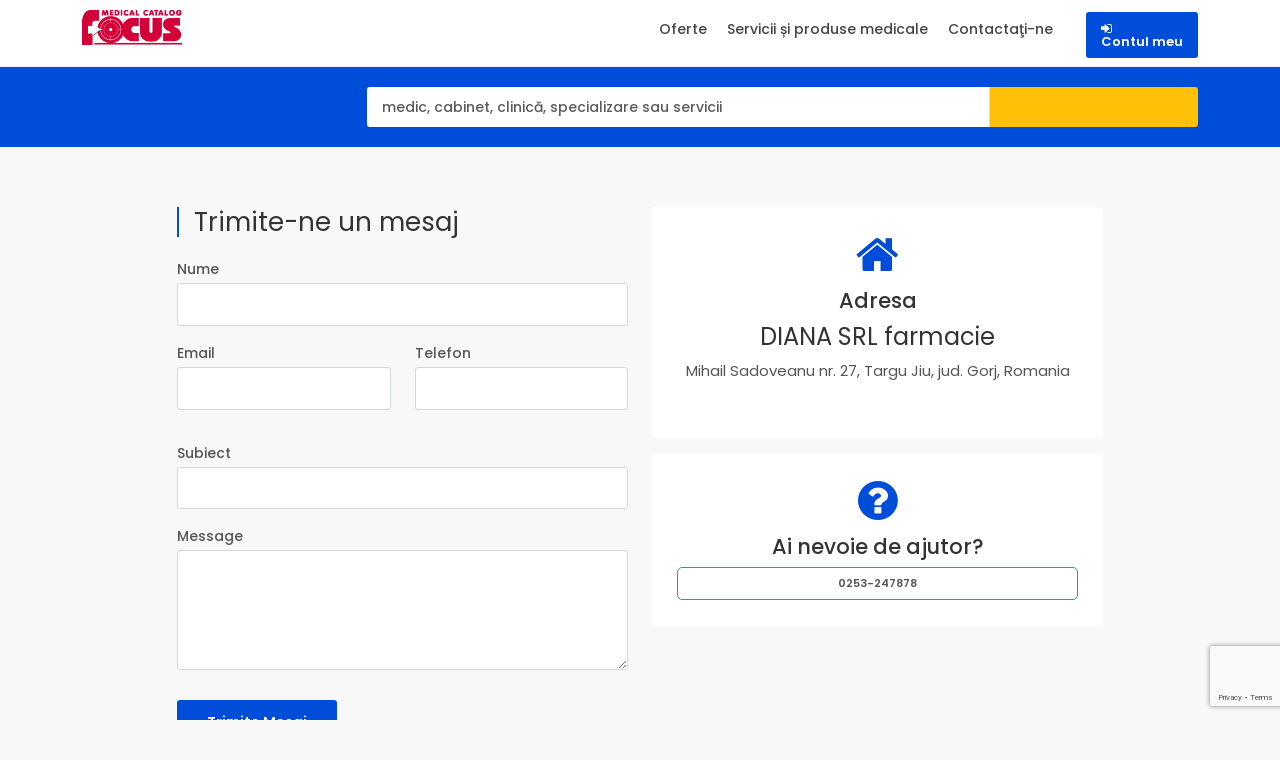

--- FILE ---
content_type: text/html; charset=UTF-8
request_url: https://focusmedical.ro/site/contact/62197
body_size: 18756
content:
<!DOCTYPE html>
<html lang="en">

<head>
    <title>Focus Medical</title>
    <!-- META TAGS -->
    <meta charset="utf-8">
    <meta name="viewport" content="width=device-width, initial-scale=1">
    <meta name="description" content="">
    <meta name="keywords" content="">
    <meta name="author" content="GraFX srl"> 
    <!-- for Facebook -->
    <meta property="og:title" content="Focus Medical"/>
    <meta property="og:type" content="portal"/>
    <meta property="og:image"
          content="https://www.focusmedical.ro/themes/catalog/images/logos/logo.png"/>
    <meta property="og:url"
          content="https://www.focusmedical.ro"/>
    <meta property="og:description"
          content="Focus Medical - lista firmelor din domeniul medical"/>
	<!-- Start cookieyes banner -->
	<script id="cookieyes" type="text/javascript" src="https://cdn-cookieyes.com/client_data/38f108fe71c37fc783368121/script.js"></script>
	<!-- End cookieyes banner -->
    <!-- FAV ICON(BROWSER TAB ICON) -->
    <link rel="shortcut icon" href="https://focusmedical.ro/themes/catalog_redesign/fav.ico" type="image/x-icon">

    <!-- GOOGLE FONT -->
    <link href="https://fonts.googleapis.com/css?family=Poppins%7CQuicksand:500,700" rel="stylesheet">
    <link href="https://fonts.googleapis.com/css2?family=Poppins:wght@300;400;500;600;700&display=swap"
          rel="stylesheet">

    <!-- FONTAWESOME ICONS -->
    <link rel="stylesheet" href="https://focusmedical.ro/themes/catalog_redesign/css/font-awesome.min.css">

    <!-- ALL CSS FILES -->
    <link href="https://focusmedical.ro/themes/catalog_redesign/css/bootstrap.css" rel="stylesheet" type="text/css"/>
    <link href="https://focusmedical.ro/themes/catalog_redesign/css/responsive.css" rel="stylesheet">
    <link href="https://focusmedical.ro/themes/catalog_redesign/css/style.css" rel="stylesheet">
    <link href="https://focusmedical.ro/themes/catalog_redesign/css/vendors.css" rel="stylesheet" type="text/css"/>
    <link href="https://focusmedical.ro/themes/catalog_redesign/css/jquery-ui.css" rel="stylesheet"/>

    <!-- CUSTOM.CSS OVERRIDE STYLE FOR DESKTOP, MOBILE AND TABLET VIEWS -->
    <link href="https://focusmedical.ro/themes/catalog_redesign/css/custom.css" rel="stylesheet" type="text/css"/>

    <!-- JS -->
    <!--    <script type="text/javascript" src="https://focusmedical.ro/themes/catalog_redesign/js/jquery.min.js"></script>-->
    <script type="text/javascript" src="https://focusmedical.ro/themes/catalog_redesign/js/common_scripts.js"></script>
    <script type="text/javascript" src="https://focusmedical.ro/themes/catalog_redesign/js/jquery-ui.min.js"></script>
    <script type="text/javascript" src="https://focusmedical.ro/themes/catalog_redesign/js/plugins/jquery.validate.min.js"></script>
    <script type="text/javascript" src="https://focusmedical.ro/themes/catalog_redesign/js/custom/general.js"></script>
    <script type="text/javascript" src="https://focusmedical.ro/themes/catalog_redesign/js/custom/common_functions.js"></script>
    <script type="text/javascript" src="https://focusmedical.ro/themes/catalog_redesign/js/isotope.min.js"></script>
    <!--<script type="text/javascript" src="https://bizfocus.ro/js/top_frontside.js"></script>-->
    <!-- CUSTOM JS -->
    <script type="text/javascript" src="https://focusmedical.ro/themes/catalog_redesign/js/custom.js" defer></script>


    <script type="text/javascript">
        var baseUrl = 'https://focusmedical.ro/';
        var themeUrl = 'https://focusmedical.ro/themes/catalog_redesign/';
        var deleteText = 'Ştergere';
        var viewText = 'Vizualizare';
    </script>



    <!-- Global site tag (gtag.js) - Google Analytics -->
    <script async src="https://www.googletagmanager.com/gtag/js?id=G-HM4V962TRV" data-cookieyes="analytics"></script>
    <script data-cookieyes="analytics">
        window.dataLayer = window.dataLayer || [];

        function gtag() {
            dataLayer.push(arguments);
        }

        gtag('js', new Date());

        gtag('config', 'G-HM4V962TRV');
    </script>
</head>

<body>


<div id="page">
    <header class="header_in mm-slideout">
        <div class="container">
            <div class="row">
                <div class="col-lg-3">
                    <div id="logo">
                        <a href="https://focusmedical.ro/">
                            <img src="https://focusmedical.ro/themes/catalog_redesign/images/logo2.png" width="" height="35" alt=""
                                 class="logo_sticky">
                        </a>
                    </div>
                </div>

                <div class="col-lg-9">
                    <ul id="top_menu">
                        <li>
                            <a href="https://www.catalogafaceri.ro/user/login" class="btn_add"><i
                                    class="fa fa-sign-in"></i>
                                <div class="contact">Contul meu</div>
                            </a>
                        </li>
                    </ul>

                    <a href="#menu" class="btn_mobile">
                        <div class="hamburger hamburger--spin" id="hamburger">
                            <div class="hamburger-box">
                                <div class="hamburger-inner"></div>
                            </div>
                        </div>
                    </a>

                    <nav id="menu" class="main-menu">
                        <ul>
                            <li>
                                    <span>
                                    <a href="https://focusmedical.ro/offer">Oferte</a>
                                    </span>
                            </li>
                            <li>
                                  <span>
                                    <a href="https://focusmedical.ro/product">Servicii și produse medicale</a>
                                  </span>
                            </li>
                            <li>
                                    <span>
                                        <a href='https://focusmedical.ro/site/contact'>Contactaţi-ne</a>
                                    </span>
                            </li>
                        </ul>
                    </nav>
                </div>
            </div>
        </div>
        <!-- /container -->

        <!-- search_mobile -->
        <div class="layer"></div>
        <div id="search_mobile">
            <a href="#" class="side_panel"><i class="icon_close"></i></a>
            <div class="custom-search-input-2">
                <div class="form-group">
                    <input class="form-control" type="text"
                           placeholder="medic, cabinet, clinică, specializare sau servicii">
<!--                    <i class="icon_search"></i>-->
                </div>
                <input type="submit">
            </div>
        </div>
        <!-- /search_mobile -->

    </header>
    <!-- /header -->

    <main>
        <div id="results">
            <div class="container">
                <div class="row">
                    <div class="col-lg-3 col-md-0 col-0">
                    </div>
                    <div class="col-lg-9 col-md-12 col-12">
                        <form action="https://focusmedical.ro/search/" method="get" name="">
                            <a href="#0" class="side_panel btn_search_mobile"></a> <!-- /open search panel -->
                            <div class="row g-0 custom-search-input-2 inner">
                                <div class="col-lg-9">
                                    <div class="form-group">
                                        <input type="text" id="select-search" class="form-control"
                                               value=""
                                               name="what"
                                               placeholder="medic, cabinet, clinică, specializare sau servicii">
                                        <!--                                    <i class="fa fa-search"></i>-->
                                    </div>
                                </div>
                                <div class="col-lg-3">
                                    <input type="submit" value="Căutare">
                                </div>
                            </div>
                        </form>
                    </div>
                </div>
                <!-- /row -->
            </div>
            <!-- /container -->
        </div>
        <!-- /results -->
    </main>
</div>
<script>
    function showToast(message, type) {
        var toastContent = jQuery('<h4>' + message + '</h4>').on('click', function () {
            var toastElement = $('.toast').first()[0];
            toastElement.remove();
        });
        // Materialize.toast(message, displayLength, className, completeCallback);
        Materialize.toast(toastContent, '20000', type);
    }
</script>





<div class="contact">
        <div class="container margin_60_35">
        <div class="row justify-content-center">

            <div class="col-xl-5 col-lg-6 pr-xl-5">
                <div class="main_title_3">
                    <span></span>
                    <h2>Trimite-ne un mesaj</h2>
                </div>
                <div id="message-contact"></div>


                <div class="cpn-pag-form">
                    <form method="post" action="https://focusmedical.ro/site/sendContactEmail" name="contactform" id="contactform">
                                                <input type="hidden" name="businessId" value="62197">
                        
                        <div class="form-group">
                            <label>Nume</label>
                            <input id="gfc_name name_contact" type="text" class="form-control validate" name="name"
                                   value="" required>
                        </div>


                        <div class="row">
                            <div class="col-md-6">
                                <div class="form-group">
                                    <label>Email</label>
                                    <input id="gfc_mail email_contact" type="email" class="form-control validate"
                                           name="email" required>

                                </div>
                            </div>
                            <div class="col-md-6">
                                <div class="form-group">
                                    <label>Telefon</label>
                                    <input id="gfc_mob" type="text" class="form-control validate" name="phone" required>
                                </div>
                            </div>

                        </div>

                        <div id="subject-wrapper" class="form-group">
                            
                        </div>

                        <div id="subject-field-wrapper" class="form-group">
                            <label>Subiect</label>
                            <input id="subject2" type="text" class="form-control validate" name="subject2"
                                   value="">
                        </div>

                        <div class="form-group">
                            <label class="gfc_msg">Message</label>
                            <textarea class="form-control validate" name="comments"
                                      style="height:120px;"></textarea>
                        </div>


                        <!-- reCAPTCHA v3 - No visible widget needed -->

                        <p class="add_top_30">
                            <button type="submit" 
                                    class="btn_1 g-recaptcha" 
                                    data-sitekey="6Le81J0rAAAAAI3MiLtNGDWaL6VbxopyguGxEpmI"
                                    data-callback='onContactSubmit'
                                    data-action='contact'
                                    id="submit-contact">
                                Trimite Mesaj
                            </button>
                        </p>

                    </form>
                </div>
            </div>


            <div class="col-xl-5 col-lg-6 pl-xl-5">

                <div class="box_contacts">
                    <i class="fa fa-home"></i>
                    <h2>Adresa</h2>
                                        <h4 class="con-tit-top-o">DIANA SRL farmacie</h4>
                    <p>
                        Mihail Sadoveanu nr. 27,
                        Targu Jiu,
                         jud. Gorj,
                        Romania                    </p>
                                    </div>
                
                <div class="box_contacts">
                    <i class="fa fa-question-circle"></i>
                    <h2>Ai nevoie de ajutor?</h2>
                    <!--Displaying each phone number from $business->phone as a separate clickable link inside a <div>.-->
                                                                                                    <div class="business_phone loc_open">
                        <a class="phone" href="callto:$phone">
                            0253-247878
                        </a>
                    </div>
                                                                            </div>
                            </div>
        </div>
    </div>
    <!-- /container -->
</div>

<script>
    jQuery(document).ready(function () {
        var businessId = "62197";
        if (!businessId || (businessId && businessId === "")) {
            jQuery("#subject-field-wrapper").hide();
        }
        jQuery("#subject-wrapper").on('change', 'select', function () {
            var selection = jQuery("#subjectSelect").val();
            if (selection == "Altele ( introduceti subiect )") {
                jQuery("#subject-field-wrapper").show();
                jQuery("#subject2").prop('required', true);
            } else {
                jQuery("#subject-field-wrapper").hide();
                jQuery("#subject2").prop('required', false);
                jQuery("#subject2").val("");
            }
        });
    });
</script>
<script src='https://www.google.com/recaptcha/api.js' async defer></script>
<script type="text/javascript" src="https://focusmedical.ro/themes/catalog_redesign/js/custom/contact-form.js"></script>


<!--FOOTER-->
<footer>
	<div class="footer plus_border">
		<div class="container">

			<div class="newsletter">
				<div id="message-newsletter"></div>
				<div class="newletter-left">
					<h4>Rămâi conectat!</h4>
					<p>Abonează-te la newsletter-ul nostru pentru informații proaspete.</p>
				</div>

				<div class="newletter-right">

					<form method="post" action="https://focusmedical.ro/newsletter/subscribe">
						<div class="newsletter-form">
							<div class="col-lg-4 col-sm-12">
								<div class="form-group">
									<input type="email" name="email" value="" class="validate form-control"
										   placeholder="Email">
									<i class="fa fa-envelope"></i>
								</div>
							</div>
							<div class="col-lg-3 col-sm-12">
								<div class="form-group">
									<input type="text" name="name" value="" class="form-control"
										   placeholder="Nume">
									<i class="fa fa-user"></i>
								</div>
							</div>
							<div class="col-lg-3 col-sm-12">
								<div class="form-group">
									<input type="text" name="lastName" value="" class="form-control"
										   placeholder="Prenume">
									<i class="fa fa-user"></i>
								</div>
							</div>
							<div class="col-lg-2 col-sm-12">
								<div class="form-group">
									<input type="submit" name="submit" value="Înscrie-te" class="btn_add"/>
								</div>
							</div>
						</div>
					</form>
				</div>
			</div>

			<hr>

			<div class="row footer-sitemap-wrapper">
				<div class="col-lg-3 col-md-6 col-sm-6 footer-sitemap-1">

					<a href="https://focusmedical.ro/">
						<img id="logo-footer" src="https://focusmedical.ro/themes/catalog_redesign/images/logo_footer_default.png"
							 alt="Focus Medical"/>
					</a>


					<h4>SC Millenium Management SRL</h4>
					<p>
						P-ța Trandafirilor, nr. 53, Corp E2, Biroul 15A. Tg.Mures,
						Mures; <br>
						CUI RO12481579 <br>
						Reg. Comerțului
						J1999000762265<br>
						Cod poştal: 540053
					</p>
					<p>
						<span class="strong">Telefon: </span>

						<span>
                        <a> <i class="fa fa-phone"></i> </a>
                        <a class="phone"
						   href="callto:0748-380520">0748-380520, </a>
                    </span>
						<span>
                        <a class="phone" href="callto:0740-115960">0740-115960</a>
                    </span>


					</p>

				</div>
				<div class="col-lg-3 col-md-6 col-sm-6">
					<h5>Navigare rapida</h5>
					<div>
						<ul class="links">
							<li>
								<a href="https://focusmedical.ro/" id="ga_prima_pagina">Prima pagină</a>
							</li>
							<li>
								<a href="https://focusmedical.ro/offer" id="ga_ofertele_firmelor">Ofertele firmelor</a>
							</li>
							<li>
								<a href="https://focusmedical.ro/product" id="ga_produsele_firmelor">Produsele firmelor</a>
							</li>
						</ul>
					</div>
				</div>

				<div class="col-lg-3 col-md-6 col-sm-6">
					<h5>Siguranta Datelor</h5>
					<div>
						<ul class="links">
							<li><a href="https://focusmedical.ro/site/terms" id="ga_produsele_firmelor">Termeni si conditii</a>
							</li>
							<li><a href="https://focusmedical.ro/site/cookies" id="ga_produsele_firmelor">Politica Cookies</a></li>
							<li><a href="https://focusmedical.ro/site/policies" id="ga_produsele_firmelor">Politica de
								Confidentialitate</a></li>
						</ul>
					</div>
				</div>

				<div class="col-lg-3 col-md-6 col-sm-6">
					<h5>Cine suntem</h5>
					<div>
						<ul class="links">
							<li><a href="https://focusmedical.ro/site/about" id="ga_produsele_firmelor">Despre noi</a>
							</li>
							<li><a href="https://focusmedical.ro/site/contact">Contactaţi-ne</a></li>
						</ul>
					</div>
				</div>
			</div>

			<hr>

			<div class="row footer-info-links-wrapper">
				<p class="text-left"> &copy; <script>document.write(new Date().getFullYear())</script> Millenium Management SRL. Toate drepturile rezervate.</p>
				<p class="text-right"> Realizat de <b> <a href="https://gloobus.it" class="highlighted">Gloobus Software
					Development</a>. </b></p>
			</div>
		</div>
	</div>
</footer>
<!--/FOOTER-->

<!-- COMMON SCRIPTS -->
<script type="text/javascript" src="https://focusmedical.ro/themes/catalog_redesign/js/functions.js"></script>
<!--SCRIPT FILES-->

<!--</body>-->
<!--</html>-->


--- FILE ---
content_type: text/html; charset=utf-8
request_url: https://www.google.com/recaptcha/api2/anchor?ar=1&k=6Le81J0rAAAAAI3MiLtNGDWaL6VbxopyguGxEpmI&co=aHR0cHM6Ly9mb2N1c21lZGljYWwucm86NDQz&hl=en&v=N67nZn4AqZkNcbeMu4prBgzg&size=invisible&sa=contact&anchor-ms=20000&execute-ms=30000&cb=q2ia34vidgxf
body_size: 48763
content:
<!DOCTYPE HTML><html dir="ltr" lang="en"><head><meta http-equiv="Content-Type" content="text/html; charset=UTF-8">
<meta http-equiv="X-UA-Compatible" content="IE=edge">
<title>reCAPTCHA</title>
<style type="text/css">
/* cyrillic-ext */
@font-face {
  font-family: 'Roboto';
  font-style: normal;
  font-weight: 400;
  font-stretch: 100%;
  src: url(//fonts.gstatic.com/s/roboto/v48/KFO7CnqEu92Fr1ME7kSn66aGLdTylUAMa3GUBHMdazTgWw.woff2) format('woff2');
  unicode-range: U+0460-052F, U+1C80-1C8A, U+20B4, U+2DE0-2DFF, U+A640-A69F, U+FE2E-FE2F;
}
/* cyrillic */
@font-face {
  font-family: 'Roboto';
  font-style: normal;
  font-weight: 400;
  font-stretch: 100%;
  src: url(//fonts.gstatic.com/s/roboto/v48/KFO7CnqEu92Fr1ME7kSn66aGLdTylUAMa3iUBHMdazTgWw.woff2) format('woff2');
  unicode-range: U+0301, U+0400-045F, U+0490-0491, U+04B0-04B1, U+2116;
}
/* greek-ext */
@font-face {
  font-family: 'Roboto';
  font-style: normal;
  font-weight: 400;
  font-stretch: 100%;
  src: url(//fonts.gstatic.com/s/roboto/v48/KFO7CnqEu92Fr1ME7kSn66aGLdTylUAMa3CUBHMdazTgWw.woff2) format('woff2');
  unicode-range: U+1F00-1FFF;
}
/* greek */
@font-face {
  font-family: 'Roboto';
  font-style: normal;
  font-weight: 400;
  font-stretch: 100%;
  src: url(//fonts.gstatic.com/s/roboto/v48/KFO7CnqEu92Fr1ME7kSn66aGLdTylUAMa3-UBHMdazTgWw.woff2) format('woff2');
  unicode-range: U+0370-0377, U+037A-037F, U+0384-038A, U+038C, U+038E-03A1, U+03A3-03FF;
}
/* math */
@font-face {
  font-family: 'Roboto';
  font-style: normal;
  font-weight: 400;
  font-stretch: 100%;
  src: url(//fonts.gstatic.com/s/roboto/v48/KFO7CnqEu92Fr1ME7kSn66aGLdTylUAMawCUBHMdazTgWw.woff2) format('woff2');
  unicode-range: U+0302-0303, U+0305, U+0307-0308, U+0310, U+0312, U+0315, U+031A, U+0326-0327, U+032C, U+032F-0330, U+0332-0333, U+0338, U+033A, U+0346, U+034D, U+0391-03A1, U+03A3-03A9, U+03B1-03C9, U+03D1, U+03D5-03D6, U+03F0-03F1, U+03F4-03F5, U+2016-2017, U+2034-2038, U+203C, U+2040, U+2043, U+2047, U+2050, U+2057, U+205F, U+2070-2071, U+2074-208E, U+2090-209C, U+20D0-20DC, U+20E1, U+20E5-20EF, U+2100-2112, U+2114-2115, U+2117-2121, U+2123-214F, U+2190, U+2192, U+2194-21AE, U+21B0-21E5, U+21F1-21F2, U+21F4-2211, U+2213-2214, U+2216-22FF, U+2308-230B, U+2310, U+2319, U+231C-2321, U+2336-237A, U+237C, U+2395, U+239B-23B7, U+23D0, U+23DC-23E1, U+2474-2475, U+25AF, U+25B3, U+25B7, U+25BD, U+25C1, U+25CA, U+25CC, U+25FB, U+266D-266F, U+27C0-27FF, U+2900-2AFF, U+2B0E-2B11, U+2B30-2B4C, U+2BFE, U+3030, U+FF5B, U+FF5D, U+1D400-1D7FF, U+1EE00-1EEFF;
}
/* symbols */
@font-face {
  font-family: 'Roboto';
  font-style: normal;
  font-weight: 400;
  font-stretch: 100%;
  src: url(//fonts.gstatic.com/s/roboto/v48/KFO7CnqEu92Fr1ME7kSn66aGLdTylUAMaxKUBHMdazTgWw.woff2) format('woff2');
  unicode-range: U+0001-000C, U+000E-001F, U+007F-009F, U+20DD-20E0, U+20E2-20E4, U+2150-218F, U+2190, U+2192, U+2194-2199, U+21AF, U+21E6-21F0, U+21F3, U+2218-2219, U+2299, U+22C4-22C6, U+2300-243F, U+2440-244A, U+2460-24FF, U+25A0-27BF, U+2800-28FF, U+2921-2922, U+2981, U+29BF, U+29EB, U+2B00-2BFF, U+4DC0-4DFF, U+FFF9-FFFB, U+10140-1018E, U+10190-1019C, U+101A0, U+101D0-101FD, U+102E0-102FB, U+10E60-10E7E, U+1D2C0-1D2D3, U+1D2E0-1D37F, U+1F000-1F0FF, U+1F100-1F1AD, U+1F1E6-1F1FF, U+1F30D-1F30F, U+1F315, U+1F31C, U+1F31E, U+1F320-1F32C, U+1F336, U+1F378, U+1F37D, U+1F382, U+1F393-1F39F, U+1F3A7-1F3A8, U+1F3AC-1F3AF, U+1F3C2, U+1F3C4-1F3C6, U+1F3CA-1F3CE, U+1F3D4-1F3E0, U+1F3ED, U+1F3F1-1F3F3, U+1F3F5-1F3F7, U+1F408, U+1F415, U+1F41F, U+1F426, U+1F43F, U+1F441-1F442, U+1F444, U+1F446-1F449, U+1F44C-1F44E, U+1F453, U+1F46A, U+1F47D, U+1F4A3, U+1F4B0, U+1F4B3, U+1F4B9, U+1F4BB, U+1F4BF, U+1F4C8-1F4CB, U+1F4D6, U+1F4DA, U+1F4DF, U+1F4E3-1F4E6, U+1F4EA-1F4ED, U+1F4F7, U+1F4F9-1F4FB, U+1F4FD-1F4FE, U+1F503, U+1F507-1F50B, U+1F50D, U+1F512-1F513, U+1F53E-1F54A, U+1F54F-1F5FA, U+1F610, U+1F650-1F67F, U+1F687, U+1F68D, U+1F691, U+1F694, U+1F698, U+1F6AD, U+1F6B2, U+1F6B9-1F6BA, U+1F6BC, U+1F6C6-1F6CF, U+1F6D3-1F6D7, U+1F6E0-1F6EA, U+1F6F0-1F6F3, U+1F6F7-1F6FC, U+1F700-1F7FF, U+1F800-1F80B, U+1F810-1F847, U+1F850-1F859, U+1F860-1F887, U+1F890-1F8AD, U+1F8B0-1F8BB, U+1F8C0-1F8C1, U+1F900-1F90B, U+1F93B, U+1F946, U+1F984, U+1F996, U+1F9E9, U+1FA00-1FA6F, U+1FA70-1FA7C, U+1FA80-1FA89, U+1FA8F-1FAC6, U+1FACE-1FADC, U+1FADF-1FAE9, U+1FAF0-1FAF8, U+1FB00-1FBFF;
}
/* vietnamese */
@font-face {
  font-family: 'Roboto';
  font-style: normal;
  font-weight: 400;
  font-stretch: 100%;
  src: url(//fonts.gstatic.com/s/roboto/v48/KFO7CnqEu92Fr1ME7kSn66aGLdTylUAMa3OUBHMdazTgWw.woff2) format('woff2');
  unicode-range: U+0102-0103, U+0110-0111, U+0128-0129, U+0168-0169, U+01A0-01A1, U+01AF-01B0, U+0300-0301, U+0303-0304, U+0308-0309, U+0323, U+0329, U+1EA0-1EF9, U+20AB;
}
/* latin-ext */
@font-face {
  font-family: 'Roboto';
  font-style: normal;
  font-weight: 400;
  font-stretch: 100%;
  src: url(//fonts.gstatic.com/s/roboto/v48/KFO7CnqEu92Fr1ME7kSn66aGLdTylUAMa3KUBHMdazTgWw.woff2) format('woff2');
  unicode-range: U+0100-02BA, U+02BD-02C5, U+02C7-02CC, U+02CE-02D7, U+02DD-02FF, U+0304, U+0308, U+0329, U+1D00-1DBF, U+1E00-1E9F, U+1EF2-1EFF, U+2020, U+20A0-20AB, U+20AD-20C0, U+2113, U+2C60-2C7F, U+A720-A7FF;
}
/* latin */
@font-face {
  font-family: 'Roboto';
  font-style: normal;
  font-weight: 400;
  font-stretch: 100%;
  src: url(//fonts.gstatic.com/s/roboto/v48/KFO7CnqEu92Fr1ME7kSn66aGLdTylUAMa3yUBHMdazQ.woff2) format('woff2');
  unicode-range: U+0000-00FF, U+0131, U+0152-0153, U+02BB-02BC, U+02C6, U+02DA, U+02DC, U+0304, U+0308, U+0329, U+2000-206F, U+20AC, U+2122, U+2191, U+2193, U+2212, U+2215, U+FEFF, U+FFFD;
}
/* cyrillic-ext */
@font-face {
  font-family: 'Roboto';
  font-style: normal;
  font-weight: 500;
  font-stretch: 100%;
  src: url(//fonts.gstatic.com/s/roboto/v48/KFO7CnqEu92Fr1ME7kSn66aGLdTylUAMa3GUBHMdazTgWw.woff2) format('woff2');
  unicode-range: U+0460-052F, U+1C80-1C8A, U+20B4, U+2DE0-2DFF, U+A640-A69F, U+FE2E-FE2F;
}
/* cyrillic */
@font-face {
  font-family: 'Roboto';
  font-style: normal;
  font-weight: 500;
  font-stretch: 100%;
  src: url(//fonts.gstatic.com/s/roboto/v48/KFO7CnqEu92Fr1ME7kSn66aGLdTylUAMa3iUBHMdazTgWw.woff2) format('woff2');
  unicode-range: U+0301, U+0400-045F, U+0490-0491, U+04B0-04B1, U+2116;
}
/* greek-ext */
@font-face {
  font-family: 'Roboto';
  font-style: normal;
  font-weight: 500;
  font-stretch: 100%;
  src: url(//fonts.gstatic.com/s/roboto/v48/KFO7CnqEu92Fr1ME7kSn66aGLdTylUAMa3CUBHMdazTgWw.woff2) format('woff2');
  unicode-range: U+1F00-1FFF;
}
/* greek */
@font-face {
  font-family: 'Roboto';
  font-style: normal;
  font-weight: 500;
  font-stretch: 100%;
  src: url(//fonts.gstatic.com/s/roboto/v48/KFO7CnqEu92Fr1ME7kSn66aGLdTylUAMa3-UBHMdazTgWw.woff2) format('woff2');
  unicode-range: U+0370-0377, U+037A-037F, U+0384-038A, U+038C, U+038E-03A1, U+03A3-03FF;
}
/* math */
@font-face {
  font-family: 'Roboto';
  font-style: normal;
  font-weight: 500;
  font-stretch: 100%;
  src: url(//fonts.gstatic.com/s/roboto/v48/KFO7CnqEu92Fr1ME7kSn66aGLdTylUAMawCUBHMdazTgWw.woff2) format('woff2');
  unicode-range: U+0302-0303, U+0305, U+0307-0308, U+0310, U+0312, U+0315, U+031A, U+0326-0327, U+032C, U+032F-0330, U+0332-0333, U+0338, U+033A, U+0346, U+034D, U+0391-03A1, U+03A3-03A9, U+03B1-03C9, U+03D1, U+03D5-03D6, U+03F0-03F1, U+03F4-03F5, U+2016-2017, U+2034-2038, U+203C, U+2040, U+2043, U+2047, U+2050, U+2057, U+205F, U+2070-2071, U+2074-208E, U+2090-209C, U+20D0-20DC, U+20E1, U+20E5-20EF, U+2100-2112, U+2114-2115, U+2117-2121, U+2123-214F, U+2190, U+2192, U+2194-21AE, U+21B0-21E5, U+21F1-21F2, U+21F4-2211, U+2213-2214, U+2216-22FF, U+2308-230B, U+2310, U+2319, U+231C-2321, U+2336-237A, U+237C, U+2395, U+239B-23B7, U+23D0, U+23DC-23E1, U+2474-2475, U+25AF, U+25B3, U+25B7, U+25BD, U+25C1, U+25CA, U+25CC, U+25FB, U+266D-266F, U+27C0-27FF, U+2900-2AFF, U+2B0E-2B11, U+2B30-2B4C, U+2BFE, U+3030, U+FF5B, U+FF5D, U+1D400-1D7FF, U+1EE00-1EEFF;
}
/* symbols */
@font-face {
  font-family: 'Roboto';
  font-style: normal;
  font-weight: 500;
  font-stretch: 100%;
  src: url(//fonts.gstatic.com/s/roboto/v48/KFO7CnqEu92Fr1ME7kSn66aGLdTylUAMaxKUBHMdazTgWw.woff2) format('woff2');
  unicode-range: U+0001-000C, U+000E-001F, U+007F-009F, U+20DD-20E0, U+20E2-20E4, U+2150-218F, U+2190, U+2192, U+2194-2199, U+21AF, U+21E6-21F0, U+21F3, U+2218-2219, U+2299, U+22C4-22C6, U+2300-243F, U+2440-244A, U+2460-24FF, U+25A0-27BF, U+2800-28FF, U+2921-2922, U+2981, U+29BF, U+29EB, U+2B00-2BFF, U+4DC0-4DFF, U+FFF9-FFFB, U+10140-1018E, U+10190-1019C, U+101A0, U+101D0-101FD, U+102E0-102FB, U+10E60-10E7E, U+1D2C0-1D2D3, U+1D2E0-1D37F, U+1F000-1F0FF, U+1F100-1F1AD, U+1F1E6-1F1FF, U+1F30D-1F30F, U+1F315, U+1F31C, U+1F31E, U+1F320-1F32C, U+1F336, U+1F378, U+1F37D, U+1F382, U+1F393-1F39F, U+1F3A7-1F3A8, U+1F3AC-1F3AF, U+1F3C2, U+1F3C4-1F3C6, U+1F3CA-1F3CE, U+1F3D4-1F3E0, U+1F3ED, U+1F3F1-1F3F3, U+1F3F5-1F3F7, U+1F408, U+1F415, U+1F41F, U+1F426, U+1F43F, U+1F441-1F442, U+1F444, U+1F446-1F449, U+1F44C-1F44E, U+1F453, U+1F46A, U+1F47D, U+1F4A3, U+1F4B0, U+1F4B3, U+1F4B9, U+1F4BB, U+1F4BF, U+1F4C8-1F4CB, U+1F4D6, U+1F4DA, U+1F4DF, U+1F4E3-1F4E6, U+1F4EA-1F4ED, U+1F4F7, U+1F4F9-1F4FB, U+1F4FD-1F4FE, U+1F503, U+1F507-1F50B, U+1F50D, U+1F512-1F513, U+1F53E-1F54A, U+1F54F-1F5FA, U+1F610, U+1F650-1F67F, U+1F687, U+1F68D, U+1F691, U+1F694, U+1F698, U+1F6AD, U+1F6B2, U+1F6B9-1F6BA, U+1F6BC, U+1F6C6-1F6CF, U+1F6D3-1F6D7, U+1F6E0-1F6EA, U+1F6F0-1F6F3, U+1F6F7-1F6FC, U+1F700-1F7FF, U+1F800-1F80B, U+1F810-1F847, U+1F850-1F859, U+1F860-1F887, U+1F890-1F8AD, U+1F8B0-1F8BB, U+1F8C0-1F8C1, U+1F900-1F90B, U+1F93B, U+1F946, U+1F984, U+1F996, U+1F9E9, U+1FA00-1FA6F, U+1FA70-1FA7C, U+1FA80-1FA89, U+1FA8F-1FAC6, U+1FACE-1FADC, U+1FADF-1FAE9, U+1FAF0-1FAF8, U+1FB00-1FBFF;
}
/* vietnamese */
@font-face {
  font-family: 'Roboto';
  font-style: normal;
  font-weight: 500;
  font-stretch: 100%;
  src: url(//fonts.gstatic.com/s/roboto/v48/KFO7CnqEu92Fr1ME7kSn66aGLdTylUAMa3OUBHMdazTgWw.woff2) format('woff2');
  unicode-range: U+0102-0103, U+0110-0111, U+0128-0129, U+0168-0169, U+01A0-01A1, U+01AF-01B0, U+0300-0301, U+0303-0304, U+0308-0309, U+0323, U+0329, U+1EA0-1EF9, U+20AB;
}
/* latin-ext */
@font-face {
  font-family: 'Roboto';
  font-style: normal;
  font-weight: 500;
  font-stretch: 100%;
  src: url(//fonts.gstatic.com/s/roboto/v48/KFO7CnqEu92Fr1ME7kSn66aGLdTylUAMa3KUBHMdazTgWw.woff2) format('woff2');
  unicode-range: U+0100-02BA, U+02BD-02C5, U+02C7-02CC, U+02CE-02D7, U+02DD-02FF, U+0304, U+0308, U+0329, U+1D00-1DBF, U+1E00-1E9F, U+1EF2-1EFF, U+2020, U+20A0-20AB, U+20AD-20C0, U+2113, U+2C60-2C7F, U+A720-A7FF;
}
/* latin */
@font-face {
  font-family: 'Roboto';
  font-style: normal;
  font-weight: 500;
  font-stretch: 100%;
  src: url(//fonts.gstatic.com/s/roboto/v48/KFO7CnqEu92Fr1ME7kSn66aGLdTylUAMa3yUBHMdazQ.woff2) format('woff2');
  unicode-range: U+0000-00FF, U+0131, U+0152-0153, U+02BB-02BC, U+02C6, U+02DA, U+02DC, U+0304, U+0308, U+0329, U+2000-206F, U+20AC, U+2122, U+2191, U+2193, U+2212, U+2215, U+FEFF, U+FFFD;
}
/* cyrillic-ext */
@font-face {
  font-family: 'Roboto';
  font-style: normal;
  font-weight: 900;
  font-stretch: 100%;
  src: url(//fonts.gstatic.com/s/roboto/v48/KFO7CnqEu92Fr1ME7kSn66aGLdTylUAMa3GUBHMdazTgWw.woff2) format('woff2');
  unicode-range: U+0460-052F, U+1C80-1C8A, U+20B4, U+2DE0-2DFF, U+A640-A69F, U+FE2E-FE2F;
}
/* cyrillic */
@font-face {
  font-family: 'Roboto';
  font-style: normal;
  font-weight: 900;
  font-stretch: 100%;
  src: url(//fonts.gstatic.com/s/roboto/v48/KFO7CnqEu92Fr1ME7kSn66aGLdTylUAMa3iUBHMdazTgWw.woff2) format('woff2');
  unicode-range: U+0301, U+0400-045F, U+0490-0491, U+04B0-04B1, U+2116;
}
/* greek-ext */
@font-face {
  font-family: 'Roboto';
  font-style: normal;
  font-weight: 900;
  font-stretch: 100%;
  src: url(//fonts.gstatic.com/s/roboto/v48/KFO7CnqEu92Fr1ME7kSn66aGLdTylUAMa3CUBHMdazTgWw.woff2) format('woff2');
  unicode-range: U+1F00-1FFF;
}
/* greek */
@font-face {
  font-family: 'Roboto';
  font-style: normal;
  font-weight: 900;
  font-stretch: 100%;
  src: url(//fonts.gstatic.com/s/roboto/v48/KFO7CnqEu92Fr1ME7kSn66aGLdTylUAMa3-UBHMdazTgWw.woff2) format('woff2');
  unicode-range: U+0370-0377, U+037A-037F, U+0384-038A, U+038C, U+038E-03A1, U+03A3-03FF;
}
/* math */
@font-face {
  font-family: 'Roboto';
  font-style: normal;
  font-weight: 900;
  font-stretch: 100%;
  src: url(//fonts.gstatic.com/s/roboto/v48/KFO7CnqEu92Fr1ME7kSn66aGLdTylUAMawCUBHMdazTgWw.woff2) format('woff2');
  unicode-range: U+0302-0303, U+0305, U+0307-0308, U+0310, U+0312, U+0315, U+031A, U+0326-0327, U+032C, U+032F-0330, U+0332-0333, U+0338, U+033A, U+0346, U+034D, U+0391-03A1, U+03A3-03A9, U+03B1-03C9, U+03D1, U+03D5-03D6, U+03F0-03F1, U+03F4-03F5, U+2016-2017, U+2034-2038, U+203C, U+2040, U+2043, U+2047, U+2050, U+2057, U+205F, U+2070-2071, U+2074-208E, U+2090-209C, U+20D0-20DC, U+20E1, U+20E5-20EF, U+2100-2112, U+2114-2115, U+2117-2121, U+2123-214F, U+2190, U+2192, U+2194-21AE, U+21B0-21E5, U+21F1-21F2, U+21F4-2211, U+2213-2214, U+2216-22FF, U+2308-230B, U+2310, U+2319, U+231C-2321, U+2336-237A, U+237C, U+2395, U+239B-23B7, U+23D0, U+23DC-23E1, U+2474-2475, U+25AF, U+25B3, U+25B7, U+25BD, U+25C1, U+25CA, U+25CC, U+25FB, U+266D-266F, U+27C0-27FF, U+2900-2AFF, U+2B0E-2B11, U+2B30-2B4C, U+2BFE, U+3030, U+FF5B, U+FF5D, U+1D400-1D7FF, U+1EE00-1EEFF;
}
/* symbols */
@font-face {
  font-family: 'Roboto';
  font-style: normal;
  font-weight: 900;
  font-stretch: 100%;
  src: url(//fonts.gstatic.com/s/roboto/v48/KFO7CnqEu92Fr1ME7kSn66aGLdTylUAMaxKUBHMdazTgWw.woff2) format('woff2');
  unicode-range: U+0001-000C, U+000E-001F, U+007F-009F, U+20DD-20E0, U+20E2-20E4, U+2150-218F, U+2190, U+2192, U+2194-2199, U+21AF, U+21E6-21F0, U+21F3, U+2218-2219, U+2299, U+22C4-22C6, U+2300-243F, U+2440-244A, U+2460-24FF, U+25A0-27BF, U+2800-28FF, U+2921-2922, U+2981, U+29BF, U+29EB, U+2B00-2BFF, U+4DC0-4DFF, U+FFF9-FFFB, U+10140-1018E, U+10190-1019C, U+101A0, U+101D0-101FD, U+102E0-102FB, U+10E60-10E7E, U+1D2C0-1D2D3, U+1D2E0-1D37F, U+1F000-1F0FF, U+1F100-1F1AD, U+1F1E6-1F1FF, U+1F30D-1F30F, U+1F315, U+1F31C, U+1F31E, U+1F320-1F32C, U+1F336, U+1F378, U+1F37D, U+1F382, U+1F393-1F39F, U+1F3A7-1F3A8, U+1F3AC-1F3AF, U+1F3C2, U+1F3C4-1F3C6, U+1F3CA-1F3CE, U+1F3D4-1F3E0, U+1F3ED, U+1F3F1-1F3F3, U+1F3F5-1F3F7, U+1F408, U+1F415, U+1F41F, U+1F426, U+1F43F, U+1F441-1F442, U+1F444, U+1F446-1F449, U+1F44C-1F44E, U+1F453, U+1F46A, U+1F47D, U+1F4A3, U+1F4B0, U+1F4B3, U+1F4B9, U+1F4BB, U+1F4BF, U+1F4C8-1F4CB, U+1F4D6, U+1F4DA, U+1F4DF, U+1F4E3-1F4E6, U+1F4EA-1F4ED, U+1F4F7, U+1F4F9-1F4FB, U+1F4FD-1F4FE, U+1F503, U+1F507-1F50B, U+1F50D, U+1F512-1F513, U+1F53E-1F54A, U+1F54F-1F5FA, U+1F610, U+1F650-1F67F, U+1F687, U+1F68D, U+1F691, U+1F694, U+1F698, U+1F6AD, U+1F6B2, U+1F6B9-1F6BA, U+1F6BC, U+1F6C6-1F6CF, U+1F6D3-1F6D7, U+1F6E0-1F6EA, U+1F6F0-1F6F3, U+1F6F7-1F6FC, U+1F700-1F7FF, U+1F800-1F80B, U+1F810-1F847, U+1F850-1F859, U+1F860-1F887, U+1F890-1F8AD, U+1F8B0-1F8BB, U+1F8C0-1F8C1, U+1F900-1F90B, U+1F93B, U+1F946, U+1F984, U+1F996, U+1F9E9, U+1FA00-1FA6F, U+1FA70-1FA7C, U+1FA80-1FA89, U+1FA8F-1FAC6, U+1FACE-1FADC, U+1FADF-1FAE9, U+1FAF0-1FAF8, U+1FB00-1FBFF;
}
/* vietnamese */
@font-face {
  font-family: 'Roboto';
  font-style: normal;
  font-weight: 900;
  font-stretch: 100%;
  src: url(//fonts.gstatic.com/s/roboto/v48/KFO7CnqEu92Fr1ME7kSn66aGLdTylUAMa3OUBHMdazTgWw.woff2) format('woff2');
  unicode-range: U+0102-0103, U+0110-0111, U+0128-0129, U+0168-0169, U+01A0-01A1, U+01AF-01B0, U+0300-0301, U+0303-0304, U+0308-0309, U+0323, U+0329, U+1EA0-1EF9, U+20AB;
}
/* latin-ext */
@font-face {
  font-family: 'Roboto';
  font-style: normal;
  font-weight: 900;
  font-stretch: 100%;
  src: url(//fonts.gstatic.com/s/roboto/v48/KFO7CnqEu92Fr1ME7kSn66aGLdTylUAMa3KUBHMdazTgWw.woff2) format('woff2');
  unicode-range: U+0100-02BA, U+02BD-02C5, U+02C7-02CC, U+02CE-02D7, U+02DD-02FF, U+0304, U+0308, U+0329, U+1D00-1DBF, U+1E00-1E9F, U+1EF2-1EFF, U+2020, U+20A0-20AB, U+20AD-20C0, U+2113, U+2C60-2C7F, U+A720-A7FF;
}
/* latin */
@font-face {
  font-family: 'Roboto';
  font-style: normal;
  font-weight: 900;
  font-stretch: 100%;
  src: url(//fonts.gstatic.com/s/roboto/v48/KFO7CnqEu92Fr1ME7kSn66aGLdTylUAMa3yUBHMdazQ.woff2) format('woff2');
  unicode-range: U+0000-00FF, U+0131, U+0152-0153, U+02BB-02BC, U+02C6, U+02DA, U+02DC, U+0304, U+0308, U+0329, U+2000-206F, U+20AC, U+2122, U+2191, U+2193, U+2212, U+2215, U+FEFF, U+FFFD;
}

</style>
<link rel="stylesheet" type="text/css" href="https://www.gstatic.com/recaptcha/releases/N67nZn4AqZkNcbeMu4prBgzg/styles__ltr.css">
<script nonce="v3Hrtam976dsRkHDA-iWbg" type="text/javascript">window['__recaptcha_api'] = 'https://www.google.com/recaptcha/api2/';</script>
<script type="text/javascript" src="https://www.gstatic.com/recaptcha/releases/N67nZn4AqZkNcbeMu4prBgzg/recaptcha__en.js" nonce="v3Hrtam976dsRkHDA-iWbg">
      
    </script></head>
<body><div id="rc-anchor-alert" class="rc-anchor-alert"></div>
<input type="hidden" id="recaptcha-token" value="[base64]">
<script type="text/javascript" nonce="v3Hrtam976dsRkHDA-iWbg">
      recaptcha.anchor.Main.init("[\x22ainput\x22,[\x22bgdata\x22,\x22\x22,\[base64]/[base64]/[base64]/[base64]/[base64]/[base64]/KGcoTywyNTMsTy5PKSxVRyhPLEMpKTpnKE8sMjUzLEMpLE8pKSxsKSksTykpfSxieT1mdW5jdGlvbihDLE8sdSxsKXtmb3IobD0odT1SKEMpLDApO08+MDtPLS0pbD1sPDw4fFooQyk7ZyhDLHUsbCl9LFVHPWZ1bmN0aW9uKEMsTyl7Qy5pLmxlbmd0aD4xMDQ/[base64]/[base64]/[base64]/[base64]/[base64]/[base64]/[base64]\\u003d\x22,\[base64]\\u003d\x22,\x22w44tw4/CmcK1wrcew5/[base64]/CjXvDncK+N8KPXB4TZMOfwprCnRrCjcKISsKVwqTCh2jDvlgYLMKyLEnCmcKwwokuwqzDvGHDt1Fkw7dfWjTDhMKhEMOjw5fDoitKTBFCW8K0dMKkMh/[base64]/Dp8O7w6wPRh/[base64]/wq/DlcKCeQ3CqANlw73DuCfDglUVwpBEw7bCrms+YyMow4HDl351woLDlMKbw7YSwrM4w57Cg8K4VyohAjvDlW9cZMOzOMOyUH7CjMOxfkRmw5PDoMOBw6nCklzDocKZQVYowpFfwpfColTDvMO2w7fCvsKzwp/DmsKrwr9Xa8KKDF5bwocVdHpxw54HworCuMOKw5xtF8K4VsOnHMKWIknClUfDoSc9w4bCjcOtfgccdnrDjREEP0/CocKsX2fDvQ3DhXnChGQdw45vSC/Cm8ORbcKdw5rCh8Krw4XCg0MbNMKmez/DscK1w5bCuzHCijrCmMOia8OjYcKdw7RiwovCqB1tCGh3w61PwoxgKGlgc2RTw5Iaw5pCw43DlWIIG37Cp8KTw7tfw6ofw7zCnsKWwr3DmsKcc8ORaA9Ww4BAwq8Bw68Ww5cMwq/DgTbCnm3Ci8OSw6FdKEJNwp3DisKwesOfRXEAwosCMQ8iU8OPayMDS8OtMMO8w4DDsMKzQmzCs8KlXQNiQWZaw7jCkijDgVDDiUIrZMKURifCrXp5TcKeLMOWEcOOw7HDhMKTDFQfw6rCrcOww4kNZAFNUlPCoSJpw4HCuMKfU0XCsmVPHATDpVzDi8KDIQxAbw/DvWhJw587wq7ChcOFwrrDl0PDh8KzJsOBw5bCrQcvwpXCoFzDtl4+eX/[base64]/CqMKtOwZlF2DDt0HCnMKGDXDCvsORw5RSHR5dw6k5Y8KRTMKZwrtgw54bYsOSQ8Kvwrt7wrXCh2fCisK6wrgweMKfw4lJf2zClUR2DsOFfsOiJMO1c8KfMGPDhB3DknvDi0TCvD7DtsOTw5p1wqBIworCj8Ksw6bCiWx/w64XIMK/[base64]/DjkggwpvDjXDDqD4ZwqUvKsO6wp7DkcOYwpfCqsOcECHDiyE+w4TDhcOPKsO3w5kDw6/DnBjDhnzDm2fDkQJOQMOPFVjDrTIyw5LDkG9hwpVAw6ptbEHDscKrB8Kjb8OcTsKIR8OUMcOABXNaIsKxCMO2Q1wTw4XClBTDlXzCpCPDlkjCgG07w5oQP8KIbk4JwpvDkwV8Fk/Cs1gwwqPDqEDDpMKOw43Cq24Mw43CjCAbwq/CsMOGwrrDhMKQMlPCusKgHiwlwqwOwpdrwo/Dp2DCng3DqXFuWcKNw6shWMKlwpMEUnLDh8OKHyR2BsKXw7rDnC/CjDg5BHldw5rClsO9RcO4w65DwqF6wqQpw5dsVMKiw4bDiMObBwnDl8OMwoPCscOMNHDCkMKFwo3Cq2bDtEnDm8OffBwIZsKZw6dXw7zDlHHDp8OQA8O9WTbDqFDDq8KMBcOuAWUvw7wzXsOFwrQBI8OGKhcJwr7Cu8OUwpRTwow6Q13DjHgKwp/DqsKmwoXDg8KFwoJ9EBHCpcKqEVwzw4vDkMKkDxkGD8OtwrXCuDjDpsOpY3AnwpnCssKDO8OCcGLCqcO1w5rDtMKzw4HDpGZQw5l2cgV7w71nalYqF3XDo8O7BUjCinHCqWLDosO8V2fCtcKuFDbCskzCrVRwGcOnwoTCnkXDvV0fHl/Dr37DkMK7wr04NBIGdsKTBMKHwpPDpMOSJAnDghXDmMOpFcOvwpHDiMKBIGvDkCLDkgB1w77Cg8OZMsOLVxtNVmbCvMKAOsO9JcKEUEHCo8KQbMKRYj/CpgPDrcK8LcKEw7EowovCu8OfwrfDiTQZYm7DmUhqwqrDq8KcMsKiwo7DnU/CoMKfwrXDlsO5em/Cp8OzCGAWw7wxKVzCs8Oww6DDqMOeG3ZXw5kPw7HDrnRWw40QdRrCrCR7w6PDsFfCmD3DrcKwZhHDiMOGwrrDtsKmw6gOYwUOw7IVCsKtXcOSXh3CicOmwoTDtcOvLsO7w6EUM8OvwqvCnsKcw4lACsKQX8K3WSXCv8KSwpovwoRZw4HDp3/ClMOmw7HCmVXDp8KLwrvCp8KUMMO9Xwh1w7HChBYfccKJwpfDqcKsw4LCl8Kta8KFw7TDnsKHKcOrwoDDr8K/w6PDm3MWDWQqw5jCtB7CkXhxw6MGNRYAwoItU8O3wo4CwqTDjsOABcKlFHhfR1jCpsOVNA5kVcKmwogWIcOMw6HDiW1/WcOgPMKXw57DvgHDrsOJw79mG8Onw67DvkhZworCrMKswp8IAwJeLsKDaw7CsQkEwqAjwrPCkAzCo17DpMKAw4tSwrjDpFrDlcK2w6XCqX3CmMKZbMOcw7cnZ13CrsKtQB4pwqJpw5XDncKxw6HDu8OUYsKAwp17JB/CnsOOcsKlZcOXfcO1wq/CujjCisKcwrXCqFZ9BWwFw7tVVyLCpMKQJ31FGldGw4dFw57CqMO/aBnDgsOoQ2zDnMKFw73CnXbDt8KUQMKrWMKOwoV3wo0Tw6nDvAPCllXDsMOVwqRleTJsecKDw5/DlnrDssOxXhnDnSYSwrbCnMKawoM8wqfDtcO+wo/DsU/[base64]/wpMzDsOSwqzCvEzCt8OGaMKdw67CpD0XeBHDlsOXwqXDjRcnP0/DkcKhIsKhw65Ww5nCucKlZ2/CoVjDkiXCosKswoTDs2VTcMKUb8OdL8K5wp93wrnChBDDgcOIw5Q9NsO1RsKBKcKxUsK6w6h+w7pxwqJXU8K/wobDscK0wopjwoTDv8Kmw5dzwptBwo4Fw6/CmG5Yw4pBw4HCtcKNw4bDphbCrxjDvTTDpULDqsOOw5rCi8KuwqpFfiYcRxRldXXCgx3DvcOfw4XDjsKuQcKGw5hqPRvCkVAkVmHDp35XDMOaHMKsLRjCpHzCsSTCp27CgTfCrMOVTVogw67DssOTA2HCjcKjcsOJwo1TwpHDucOuwqvCh8O+w4XDg8O4N8OFbF/CrcKfRWVOw7/DmR/DlcKTKsOmw7dAwoLCu8KVw4s6wqfDlUwXL8Kaw68ZHk8aTGUTU1UzXsOyw71wXTzDi0TCnQtjGUDCvMOSw5ZPbVAzw5AfZnsmNy1Lwr9aw7gOwrsiwpHCqALDhmnCjw7CuR/[base64]/wpDCuR3Ct8KbwqPDvn7DpsKfdwnDtcKQw5XDmWTDnwXDhh0uw6wnIcOQasOmwpjChh3ChsOyw7ZSSMK1wr/Ct8OOXmcqwp3DpXLCrMKjw7h2wrYpEsKaKsO8PcORejwtwop8OsKHwqXCl0jCsjRsw43DtcKoasOCwr4iGMKUJzBVwolVwqhlUcKZOsOvTsOgWDN6w4zCssKwHmQ8P1h6FUhkR1DDkUU6BMOwaMOVwoLDo8K/fRBrVMO8GiwoK8KVw7rDjRdhwqdsUAXCkWJ2Ul/Di8OPw6PDo8KDLQXCh3hyAgPCnl7Cm8KuBHzCvW0qwqXCgcKaw4zDhTjDq08Yw4TCr8OxwoA7w77Co8O+fMOFBsK4w4XClcOiLjwtUlnCgcOVecOgwosJAcK1JUzDncOsBsK9cw3DtlXCucOcwrrCsFbCoMKWKMOtw73CrhwWFj/[base64]/wqlBw4TDhsOkN8K/[base64]/ZWEkU8KhwrUQcmdzBwJ3HHDDusKqwoMzGsKVw7pucsKeYhfCmzTDmcO2wrDCogFaw6rCtVYBAcKxw7zDmEQ5MMOpQV7Dk8K+w5jDr8KcFcOZfMOBwpvDiRXDqjhpOTLDtcOgLcKFwp/CnWfDr8KXw7dqw6jCmAjCjGjCosOtX8Ojw5Q6UMKTw4nDgMO5w4tcw6zDhWjCujhDYREXSFUzf8OrXV3CkHHDg8KVwr3DsMOuw6c2w7HCsBNhwplfwrbCnMK7axYiN8KafMO6TsOpw6LDnMKbwr/Dil/DjC4jEsOtDcK5ZsKnHcO3w5jCgX0Nw6jCimFjwq0pw4MYwpvDscKkwrrChX/CglTCnMOvbCvDrA/[base64]/DpMO7f0XDgE51w7fDoAc/wq4VDnTDugBHwqkREgHDuRnDu2vCjF9uDEwRG8OCwo1dAcKoGC3DuMKXwrbDk8OsZsOQecKawqXDrT/DhcOeSXYBw63DlwDDgcKzOMOPFMKMw4LDjMKHUcK2w4nCh8OFTcOUw7vCvcKywqzCvMOvBj0DwojDiAPCpsKKwplCMsK0w4JWeMOTHsOcHR/DrsOiA8KuVcOxwo9NGcK3wobDuUh7wpc/IBoTJcOYWRTCiH0OCMObZ8Obw7TDvhPCpF7Co2wfw5/CrUY8wrrCuBl6I0bCpMOQw6Ysw6hlIBrCkGJfw4vCgXgmDW3DmcOAwqLDoT9QRcK9w5gaw5fCkcKwwqfDgcO/AcKCwpMeAcOUXcKBb8OfDkIpwq7CvsKsMMK7XBdqJMOLNwbDo8OKw5UfeDjDsFnCixPCt8Otw5DCsynCnynCocOuwpkhwrZxwqUxw7bCnMKHwqjCnR5iw7ZTTFjDq8KEwoZjC2ArejVPa2HDp8KBUC8EWD1Pe8KAasOTFcOofBHCtcOlOg/DjMKqPsKTw5/Cpz13DSQ5wqc9XMO6wrPCkm5dDcK/KR/Dg8OLwqh2w7InM8OeARTDmRPChj0kw5olw4nDgMOMw4jCmiIyIFxpZ8OMA8K9HMOrw6XDkH1Owr3CpMOudy4lfMO/X8KawpfDvsO/AiDDq8KZw4EHw58tXB/DpMKSQyDCrnZ+w5/CjsK1f8KNwoDChQU8w7fDlcOcIsOsKcOKwrw4JCPCsxk3LWhYwobDtwQ3IMK6w4jCq2XCksOnwpZpNA/CnjzCtcKiwpEtB1ZRw5Q4dW/[base64]/[base64]/Du17DkmrDgMOlEU4JVERjwq5Aw5Eow6xNTTsAw77CsMOnwqDDgRQzw6ccwpvDjcKvw4g6w4zCiMOaQX0pwqB7Ump0wqfCglVkUsO2wrnCqHdtbwvCgUl0w5PCpn9lwrDCicOVeDBBYAvDqhPCqRRTRxBYwppcwrchVMOnw4LCisKFan4swqNueDrClsOawrEcwr1Wwp/CgWzChsOrBhLCiyFpWcOMSwbDmQsDfcO3w5lONi5EBsKsw6hEL8OfZ8OZJlJkIGjDvcODW8OLQHnCjcO+Qi/Cj1LDoAUEwrHCgX8nTcK6wpjDgToRXC0Zw5/DlsOfYiU8B8OUOMOsw6LCkHTDhsOJHsOnw69Tw63Ch8KSwrrDv3fDoXDDusOaw6DCv3DDpnLCsMKQwp8cw6Jcwp5keTgFw4nDncK/w7okwpDDtMORAcO3wq8RC8Ogw7JUHVjDplVEw5t8wo4bw6wwwrHCpMOXPh7CjjjDl07CjhfDr8OYwq7ClcKNGcONWcO+O0lJw5Yxw73CgTjCgcO0NMKnwroNwonDtl93L2vCly7CnDsxwrbDkRhnMQ7DucODdTxDwp8KZ8KbR23CuH4pIsOJw5x5w7DDl8KlNw/DmcKjwr9NLMOmD1vDmThBwocfw6RMLlYFwrTCgsOjw7kWOU5/[base64]/CtcOGKsOlwqI/wovDlcKyLMOCw4/[base64]/CssKPw5xIQcOIwr8HwqEyw6TDscOeJHV7w6jCrDcuLsKhB8KebcO4wrXCnwkMSsK1w73CgcOgFBJPwoPDvMKNwrkZd8KRw7zDqjUCTHTDgBTCq8OlwpQ3w6zCicK/wrjDhCnDs1zCmRHDisOdw7dUw6diacKkwqJZajAya8KbA2lsBMKpwo1Tw67CrSzDkHjDsHzCkMKwwq3CpznDqcKIw73Cj0PDlcOjwoPCnAk3wpIbw4F5wpQcVnlWKsKUw4EFwoLDpcOYwr/Dk8KCaRnCjcKVQkwTT8OzKsO/fsKywoRDCMOUw4hKVBjDkcKowoDCoWFcwqbDtAzDviLCpGtKGDYwwp/CjGnDn8KmRcO0w4kmUcKlbsOKwrPCoxZ6VGVsJsKhwqtYwptNwowIw7LDuBrDpsOnw4wuwo3Dg04SwopHTsOGZFzCosK1w7fDvyHDoMKgwqjClQlawoBHwppOwqF5w7FaC8OWWR/DnWvCrsOQZFHCr8K2wrvCisOnEANww4LDmwRidzXDi0PDhE4pwqUwwpPDv8OcLBtgw4cgTsKIKhXDjlBnUMKiwonDozXCrMO+wrkmXAXCigRsB1vCvFIYw6LCmWtSw7bDl8K2B0bChcOgwr/DmQN8FH80wppcMT7DgmZww47DpMKVwqTDpTjCicO/QkDClHDCm3tKNgFjw6oiQMK+ccKAw47CgD/DvmzDiHpZemJEw6ILK8KTwo1Ww58cWg1jMsOXeFbDo8OyXEIfwpDDkH7Cpl7DgjTDk0t5QTw+w7pEw7zCnH/Cp13Dp8OMwrpUwrnCiUImMC5Xwo3CjW0UKhpBBH3CvMObw5A2wpwFwpojOsOWe8Kzw60Dwpcxen7DrsKpw4FFw6XCgx4zwpMrT8K2w4HCgcKUacKkFn7DosKMwozDnCdiDU0ywo8AKsKTG8OFUCXCj8Opw4/DsMKgHcOHcwYtHEpEwq/ChCMFw5jDjl/Cg2AwwoDCksORw6rDlTbDv8OBBFBULMKSw6TDjnUJwr3DpsO4wr7DrsKEMhnClWpqGjlPTjHCnVHDiHrDvGAUwpMVw57DjsOrbG0Hw6fCmMO3w6kpAkzCnMKTeMOUZ8OLG8K3wq1zKlMbw4lUw7bDlXHDv8KbWMKUw77DqsKVw5/DjBVEaUpTw6RZJsKIw5wvOhTDuBXCssOgw6TDvsKiw5LCvsK3LlvDqMKywqTDj2HCscOEJUDCvcOnwojDjVLCijU/wrw1w7PDhcOAaEFFCFnCnsOPwrXCgcKqVMO6S8OyD8K4YsOZHcOATVjCkCZwBMKBwo3DqsKxwqbCqEIePMKjwoXDjcOdeFJgwqbDgMKjGHTCunMbeD3ChSgIb8OHORnDsw0KcCfCmcKVdhjCmmZKwppbFMOtfcK0w4/DmcO3wpkxwpHDijvCh8KRwr7Cm1oHw5nCkMKHwpEbwp5dM8Obw4ZFI8O5UX0TwonChMK9w6x/[base64]/Do8KtR2VZLMO/PH3Cq2dYPcKySU7CnMKLwqdHRDLChWDCiXnCvhLDmRMpw4x0wpPCrlzCjSFbLMO4QiI/w43DsMK+FnTCsCvCrcO8w7Eaw6E/w4sCXibCnSLCqMKtw4Z4woUGV286w6BNIcOHY8OyecO0wohAw4LDjhUGw4bDl8KgRxDCs8Oyw7pwwoLCi8K4CcKUaFjCuRfDvT/CpW3Cih/Du1BlwrdLwqPDhsOhw6d9wrA6PsO2AjVewrLCgsOAw6DDok4bw4U5w6DCssOow59TNlrCrsKxWcOYw5MAw5vClsKrOsKfMXlJwr8OPnsuw4PDs2/DhBnCgMKZw54oNFPDpsKBbcOAwph3H1bDqsK0IMKvw53CucKkB8OXRTUyV8KZLD4Hw6zDvMOSMcK0w4FFLMOpLVUrWVUMwqBda8K1w7jCkWDCqyjDvw4HwqXCo8K0w57Cj8OcecKsWRQZwrw4w60TWsKtw5V5BDVrw697WlU7HsOXw5LDtcONKsOPw4/DglrDhxTCnADCl39sUMKdw5UZwp5Mw4kuwo4dwqHCvSTCkVpPGit3YA7DgMO1bcOES03Ch8KSwqt0CTFmDsKiwrRAUlA0w6A3AcKTw55FKgbDpXLCu8K7wpl/[base64]/PF8Qw78cAsKyw7HDrR5AZE5pIcK9woYkw5xBwr3CnsO/wqMIdMOYM8OFPXXCsMOBw4x8T8KHBD57TMOhIAzDkwQSwrohJcOMQsKhwrJPOTwXAcOJNlXDsUJyUTPDimvCkQV+Q8Ogw7vCqsKReSxww5ZnwrpNw6RKQA8Mwqoxwo/[base64]/[base64]/[base64]/DocK7AS7DmsOCG2XCjQ/ChXFGX8KMw7/Dk8KFwoprL8KIR8Kdw5c6w5TCrk1bc8OlTcO4bituw7rCrVYbwoopKsKZW8OYNWTDmGslOMOkwq/CljTChcOHbcORZjURPmUow49zLSLDikspw4TDp13CgXF4BDbDpCzDvMOEw5oVw7PDs8K0AcKSWT5qdMO2w6oMH1/Di8KfEsKgwqjCnCRlP8Kbw7IfRcKTw7EbaANvwrA1w5rDk0sBcMOBw7vDvsOXA8KCw5I5wqlEwqF0w75fFhIJwpHDt8O6VCfCoycKTMKtMcOwKsKuw6cBFQXCncOFw57Cg8O+w4TCoB7CnAnDnEXDmDLCpBTCqcKMwo/Do07DnGQpRcKmwrXDpgLChm/DgGszw4YuwrnDt8K0w4/DmzstdMORw7HDm8KsfsOVwoLDpsKVw4jCmRF+w41Kwo9Uw7hFw7LCrz9swpZbVVjDvMOqRinDoWrDssObEMOiw7tTwpA+E8Oww4XDuMOOFn7CmBYrWgvDtBh6wpQjw5vDkkQKLFnDkm0XAcKLTU9zw7t0D3RSwp/DlcKxKhc/[base64]/DlMKkwqrCllhLwrXDn3QhKDVHI8OtwqvCpjvCgy4+wp7DrRhNbV0lIcOJIXTDisK0woLDn8KLS3TDkgdGPcK5woAjWVrCk8KCwphMYmE/e8Kxw6TCgzDDjcOSwpIIPznCmkJOw49KwrxcIsONKzfDkHDDqcOPwpISw6xuKTnDmcKuZW7DnMKiw5zCuMK6Iw1cD8KSwoDDgmcoWE0nwpMyKm/CglPCqiB7ccOiw6Ufw5vCjnPCr3zCmifDi2jDjSjDtcKTasKOIQI1w4kZPxF9w7QHw4sjNsKFGyEvZ1sUCBdYwrfDl0TDigXCg8O6w4U4woMIw5XDhcODw6VJU8KKwqPDncOJHAbCrGjDmcKZwpUewpcUw70fCUzCq0NJw4kpcj/CnMOQHcKlUGfDqVMIAMKJwqojNkk6McOlw77CsXw5wqXDkcKmw7HCn8OGOxsFUMKaw73DocO6XjjDkMK9w7XCkAHCncOewofCjsKVw6tDCwrCn8K1BcOdSz/CpMKkw4fCizFwworDiUsowrnCrgc2worCv8K3w7B1w7odwqXCl8KCRsOEw4fDtStUw7Q0wq5nw7/DucK7w5gyw61vLcK6OiXDp2LDvcOjwqU8w5UCwqcWw48QcT9bF8KvIcKEwpUBakDDqinDnsO0TWEXEcKxPVQjw59rw5nDs8Ohw7fCv8KBJsK2KcO7f3HCnsKoB8Oqw5TCq8OaI8Ofw6rCnRzDlzXDo0TDhG8wKcKYAMO5dRvDoMKGZH4Fw4DCnRDCin0Uwq/[base64]/DhcOQbxHDq0dkPcOZCT/[base64]/[base64]/DocOQwqvDgC4DCMO/[base64]/[base64]/TgfDnMK0V2jCrMKGQMOkJkbDjcKLw7piRcKKw6lmwrfDtXJjw7jCj3nDjHHDgMKtw7HCsQJsIMOdw4YsVRXCmsKxCUgow40RNcKbTj1kV8O7woBIUMKCw6nDu3vCpcKIwoMsw5JYIsOvw4A/L2A5XUJYw4skTTDDk2Ycw53DsMKPdGUhasKrPsKgDCpTwoHCj2lRRz9uBsKowpfDsB8rwq5xw5tlG0LDh3vCtcK/EsKhwpzCmcO3wr7DnMOJFA/CqcKRYznCg8Ozwot4wojDisKlwp8jEcK2wpoTwqw6wqPCj2Qvw4MyYsK1wocSNMOaw7/CrMOBw7U5wr7Ds8OaUMKcw51Nwq3Co3MyHsOHw5IQw4vCsXfCr1vDtBE8w6VXSVTCqG3DtywTwqXDpsOlbh5iw5xvBGXCtcOJw6rClwXDphPDrhHCkMOow6VhwqYNwrnCjG7CpcKCVMK2w7MyQl1gw68Twr56dlhoPsKZwoBUw7/DvBFowrbCnUzCo0vCimltwqvCtMKaw7bDtVEwwrU/w6l/[base64]/Ci8OcZMKXwoXDuMKLw4HCncKnw5lGw4g/wotAw5vDnnHCoWzCqFbCrsKIwpnDpzF9w6xtNcKgOMK4RsO0w5nCt8Kha8O6woVtNW5WDMKRE8OKw5grwrl5fcKXwqIvcC0Yw7JXWMOuwpUXw5zDt29vZlnDlcO/wrbDucOSFCvCrMOEwr4Zwp07w4ZwOcOEbUkYDsKba8KIK8KGMAjCkmA/w6vDsQUNw5NXwo5Zw5zCtmZ7K8OfwrXCk2U+woPDnx/[base64]/DuFvChsK6wovCtxJ8wqbCpALDucKywpQpw4Mqw5vDkE4bCMO+wqvDmVwnSMOjMMKWegjDvsKsFSvDi8KjwrAFwqVQYBfCpsOMw7ASd8OEw705IcOWFsOoKsO5MHZkw7ozwqRuwoHDo2TDsTbCnMOPworCiMK/EsKnw57CpBvDucO/XMO/fF8uGw4xFsK6wo3CoCwHw7nChnXCiC/CogFtwpvDlcKew7NQPCgBw6DDhQLDocKndh8Vw41UPMKHw71rw7EiwoPDsRLDqxdWwoYlwps4wpPDscOTwq/DlMOew48mNMKKw6XCmiXCmsO3fHXCgFjDqcOLHgbCr8KHZVzCg8Osw4woBDkDwqTDpnYQfsOtT8OHwpzCvjnDi8KFWMOzw4/DmCJRPCPDhS7Dp8KDwo98wqjDlMOiwqPDlxTDpMKZwp7CmQoxw6fCkFvDisKvLTUWCTTDusO+XX7DmsKjwrlzw4nCtWMgw6Uvwr3DiRbDocOIwrnCisKWQsOHOsKwD8O+PMOGw41PS8Ksw4zDpXc+DcOZHcKBfMKJKMKQCCvCvsOlw6J/e0XCvArChcKSwpDCr2ZQwqsKwqLCmQPCiVxwwoLDjcKow6rDtnNww5lRNMKBa8O+wodaVsKLKUUZw43DmwzDksKMwpY0MsKuLCQgwpB1wpElPhHDlAUfw5Qcw6pHw5DConHDuFxGw5TClj4qF1TCg15mwpHCq2XDj2zDpsKsZmgyw4rChRvDkx/Dp8Kyw6zCjcKBw5dIwpdDE2LDimQnw5rCrcKqBsKsw77Cg8K7wpMVD8OiPMKSw7Vcw7s+CB8pdErCjcKCw6fCoCLCg13DnnLDvFQzdm8SRxHCk8KWNkp5w4PDvcKgwrB6eMOLwqBIFSLCnF89w4/[base64]/CpsODWCUEw7E7wqfCvSvCksO7dsOUKjnDtMO9wotew7pDw5bDmHnCnVl0w59FGAvDuQIjP8OswrXDuXM/w73Cl8OcRFkzw6rCsMOOwpvDu8OKYh59wrkywqvCixY+SCTDvRzCi8OKwrTDry5VO8OeIsOMwp7CkX7CtFvCvsKRIUscwqliDTDDoMOMVsOQw6vDhmTCg8KLw4wKQFlDw6LCjcOnwro5wp/DkSHDgjXDt2Uzw7TDjcKgw4jDhMKww4XCiwoKw4EfY8KgKlbCpSTDvRcOwr43OCQxBMKpwqdkCEpaQ2XCoA3CjcKmPsKvd0fCszIRw5JYw7bCt05Vw7o+WAXDgcK6wpZsw7fCi8O5ex4/wpXDqMOAw5J8MMO0w5Jnw5rDgMO0wp0mwp52w43CmcOdXT3Dl1rCmcK+ZWF+woFReVTDqMOtc8K8w4l9wohyw47DlMKAw4lgw7TCrcOSw7bDlhF/TQXDncKLwrXDpGl+w7NfwoLCunxSwrTCuVzDhMK4w618w5HDvMOxwrwMIcOfAMO1w5HDh8KzwqlJRn8ow7Rhw6XCqRTDkDANWyELKC7CvMKifcKAwopbJ8OITsKVZQhvccOSIjU/woZ/[base64]/Cu8Kowq7DvXc3wpPCi1XCnsKrwpM+ZzHDmMKUwpXCoMO4woxnwq7Ctjd3XDvDjlHCpw0TRnHCu3g8wozCpywJHcO5B2NKYMKxwpzDicOFw47DtEAwSsKRC8KsYcOrw50rcsK/[base64]/DgcOlw5wnMT7DucOrw7YHwrUiwpHCsw0Uw6AbwpXDnENzwoBRM1zCmcKSw6ALLGtXwq3Ci8OJL1FXEcKlw5Yaw4R/TBBVRMOkwoUgBWZOQhkKwpBCf8KYw7l1wp9owoDCuMK4w4goGcKkFTHDucOswqLCnsK1w7Z9U8O5fsOZw6fCtj9uWMKBw5bCq8Oew4U8wrbDiycpfsKmWEgOD8Onw7QRGsOQfcOcGH/DoXNZCcKtVTHDksOnCC3Cj8KVw4HDhsOOOsKEwo7Dh2jCscO4w5zDhhPDok3CjsOaOMKFw6EBSlF+w5EPETlCw47Ck8K8w7zDlMKgwrzDrMKHwqtZWMKkw5zCo8Orwq0dbzXChWAuFXUDw60Kwpt/wo/Cu3PDkUUDTT3DicKfDF/[base64]/[base64]/DugvDlE/[base64]/DrgAkw7bDn8KITgHDpsKZwp04G8OzT8KhwonDhMO4OMOkc31vwqQ+LMO3XcOuwo3DkFpjwoR0PjtJw7vDkMKXNsKnwpMFw5/DmsO0woHCnwVhMMK0WsKhBwDDrHnCvMOXwr3DhcOjw63CisOYPC1ZwpY9Fw81TsO0SRDClcOmd8KxTMKfwqLCuW3DhDZswpZlwptRwqPDsVdjN8OXwrvDiFVAw550HsKswr3Cp8O/w7AKG8K7P19LwqXDpMK6bMKvacKhGsKvwoJrw43DlHYWw5l2DT8vw4jDssOHwr/CmG9wQsOaw7XDqMOjYMOIPcKQWSIJw7VLw57Dk8KJw4jCkMOuFMO3wocZwoEPR8OiwrvCi0hHX8OeHMOIw41hFm/[base64]/[base64]/DpMOTBsKpw7/DknfDvWlVw5Uqw6czwrQ/OMO8dcKyw64iQ2LDp1XCnHTCg8K4Sjd8FSoSw63Cq2lqLsKew4VXw6UCwp3DihzDtsKtJsOZdMKDFMKDwrsZwoRacj4kb3Rnwr5Lw5wfw65kSB/CnsO1esOFw4oGwrjDjcK7w6PCl1NKwrjCiMKQJ8K3wr/CvcKaI07CuAfDncKhwrnDuMK0YsOWHyXDqsKewoHDkhrCvsOxKwjCn8KVdxorw680wrTDuG/DsTXCjsK8w48+DF/[base64]/DlsKowphfw7bCnmROPWN9EsO3f8Kvw6xOwoFpfMKZRGxYwqzCuHjDrkHChMK/w4zCmcKfwq86w5R/DMOAw4fCksKjXmbCrWtDwqrDtkhRw7UsW8OMf8KUEy0mwpZmesObwpDCtcKYO8OkFMO0wrcYSmnCnMODf8KFAMO3NlQgw5dew7Q/[base64]/[base64]/Dt33DoMOUBXASwpISwpEuw5DDmMK6w4hYHcKFw7FUwpcZwrTDoCzDpHbCq8K8w5DDmWrCqsO4wrvCtCvCvcONR8K/MRvCqwnCj13Dj8OTKV9Dwq3DnMOcw5NoZiVRwovDi1nDn8K6ez/[base64]/w6bDv8OWw7UjEMKtc8OLwpXDlMKRw5Rxwr/DkMOoGTwhQD1IwrEsRSczwqs8w5kvGEbCtsO2wqFOwpNyGWLCvsOjFAbCrh0cwoHCg8KmcA/DqCgXwonDmcO5w4fClsKiwrYIwqBxFUheKcO/wqjDhhzDjjBsAhPCucOzcsOaw63CjcKUw7PDu8Kfw6rCqARVwq9yHsK7ZMKCw4HDgkIbwqFnYsKTMcOgwo7Dm8KJw553GsOUw5IJDcO9QydswpPCj8OnwqzCiT4bYghhY8O0wpPCuwldw7wSfsOrwqB3XcKvw6jCoGFzwoE7wopfwoRkwrPCjF7CksKQWx/[base64]/w544w4HCiGzDlhZxWcKQwq3CvsOVCzJyK8KSw6JDw7fDvG/CvsO6Rl8+wokZwplqEMKICBhPUcOsf8K8w7bCoRUxw68Awo/Dg34Fwrp8w7vDn8OiUcK3w5/[base64]/CrWYvEsOwRzTCuBTCrnXChloMwoxSCAvDo8OfwqvDp8Oif8KXHsKvOsKueMK+R2RJw4dee1AKw5/Cq8OXNmbDtsKGDcK2wrkowrhyQ8ObwovCv8KKA8OsRX3CicKMHVNSSEvDvFksw68UwpPCtMKGRsKhUsKxwrV8w6YNQHJpHQTDg8O/[base64]/DqgPDrnfDosKZFDLCisKsR8OHVcKlQsKkShzDucOMwq4ywp3CoU02GQLCk8KpwqcmdcKDM1PCq0PCtEx2wqcnaQxMw6k/R8KWR0vCig/DkMOEw69iw4Zkw4TCgSrDhcO1wp05wooMwqJLwrsaHj7CkMKDw4YqI8KdT8Oiwpt3Ah5qGiUfJ8Ksw7A5w6PDt34MwpHDrG01WcKAGsKDcMKtfsKSwqh0NsOmw6I1wp/DpWBrwqQjH8KUwoQ4ZRtEwrt/ADfDjnR6wp1+J8O6w5rCscOJIzEFw41zFmbDvTXDmsKiw6Mgw7p2w4TDoFfCssOPwoTDq8O9eRwAw7XDuXLCvsOkfzHDjcOPYMOuwovCnyHCisObDMORIGDDnVdFwq7DscKHYMOTwr/CssOfw7LDnSghwpHCpC4TwrVwwqgWwoTCvMOGAWXDqk19Qi4RSzlBKsOewr4tJcOaw7V8w6/DgcKABMOSwohxCz9Zw6dcIk1Mw5sBN8O/KTwZw6rDu8KkwrMudsOqdsOww4PCosKQwpR7wqDDrsKfB8O4wo/CsmjCgwwzAMOMGwXCoXfCu38gBFbCncKIw68xw6RIEMO4TCzCj8K2wpzCgcO7W1zCtMOOwo94w4pQF1xoKsOEXxVtwoLCiMOTa28baHAGA8K4bMOUNgjCjD4tWsKgFsObalcQw6XDvsK3Q8Oxw6xlTG3Di2ZzYWvDusO3w7/DpQXCvyXDvQXChsOTCVdQfsKCRw9ywpATwp/Cu8K6DsKWNcK4LC97woDCmFopFcKFw5zCp8KnJsKhw5DDjMKKcXIBecOfHMOGwrHCpnTDl8Kkcm/[base64]/CpsOgwo3Duidzwro2w7nDkCHCuFLDulbCrmbCqcOHw5/DpMO+dVRWwqkDwonDuW7CqcKOwrLDtDleZ3HDrsOhS1UyWcKgXwFNw5vCvj3DjMK3CG3DvMOpI8OHwo/DicOPw5XCjsKOw67CrBdZwockfMKww4Q6w61LwqfCjwXCisO8QSfCtMOtQ3LChcOkaWZiJMKITMKhwq3CmMOpw6nDuXsQCXLDvsKswptKwpDDgFjCm8K7w7LDtMO7wpxrw77DrMKyGivDkwoDKC/DnnFrw4xyZUrDhw/DvsK2RyfCp8KiwqQRchNZXcKLMsOTw4nDh8KXw7PCuE9dEnTCl8OiA8K4wolxYnzChsKSwoPDvQABbBfDocOnS8KDwpXCoA5mwrdewq7DusO0aMOYw4PCnlLCtWcYw5TDnjQQwp/ChMOpwqvCvsOqR8OewoTCl0vCsHnCg0RSw7jDvX/CmMKFGnAiQcO9w5DDggdsOgfDq8O7EsKFwoHDkirDv8OLCMOZAT5YSsOAcsOIYi8CZcOTM8KywrPCrcKqwrDDjgdsw7Vfw6vDrMOSPcKRScObDMOOBsOXasK7w6vCo1LCjXfDoS5FJcKqw6zCgsO2wrjDi8KmecOfwrPDvVQdBjvClh/DqTZlJMOVw7nDmS/CtHgDMsO3w7s8wqRGTXrCnlU5EMKtwpvCjcK9wp16T8KMH8Ktw7JmwqUiwp/Dj8KcwrETRAjCncKbwohKwrMNLsOHWMKvw4nDvikNdMOMIcKLw7DCgsO1EjxIw6PDrxvDgQnDiRd4OHMiVDLCkcOzPyhQwpTDqm3DlHzCkMKawrXDkMK2UWrCiE/CvB1yUFfCnlnCljrCvsOpDRHDnsO3w5fDs0Iow65Dw6TDkSTCucOXQcOuw5rDt8K5wqXCqClJw5zDijsqw5TCjMOWwqXCsGNWw6DCnk/CnsOoNsOgwpfDo1cbwqUmWiDChcOdwoUGwqc9QG8jw4bDqmlHw6R0wpHDoScpHDI+w7M2wqnDjXs0w7QKw6HCtBLChsOYOsO6w63DqsKjRsKsw7FeS8KOwrwywppHw7HDmMOcWVcEwr/Dh8OTwr80wrHCpzXDncOKJSrDtURpwoLCrcOPwq9gw6wZfcKbPjpPEFASD8KhEsKowqNDWUDCssO6dCzCtMOJw4zDhsKcw5EmVsKqBMOuEcOtTkE6w74RKHzCp8Kew5dQw4IhZ1MVwq/DuU3CnMOPw6hewpVaTcOvAsKnwq8Xw7g1wpzDnU/DiMKUNX1pwpLDtTTCumLClVTDoVPDtE7Cu8OIwoNiW8OPfm9NJMKuUMKqEjIEGSPCkQvDhsOVw4HCvg5qwrJyZ28lw640wrNaw6TCqnPCiEtlw78AZH/[base64]/[base64]/DnCfCqm3CpsOZW2/CtsOiw7XDmMOyazzCq8OJw4EAUH/[base64]/woZQw5bDkTXCo8Olw7PCkU/CjR/CtMOBDhZhMsORwpp5woPDvV5Ew7lVwrFsEcO4w6s/[base64]/[base64]/Dh8KOw4bDlk5Sw7/[base64]/wpsIw4PCrEjCvcOpIsKPwo3DsMOdWMOycSQDM8Ofw4/[base64]/w6HCvXDDhMOCRcOsPjPDnFkZwqlXwqB/b8OMwojCuFYPwopUMRJGwoPCiErDvcKOVsOPwrjDqTgASTjCgxZ9dgzDiE5mwrgEQcOewotHMMKDwog3wok/[base64]/CiMKcHMOse20BwrvDjwjCjsONw7ZYwpYncMOuwq5Mw5NWwrjDmcOzwqw+EFguw7HCicK/I8KedAHDgSoOwrTDnsKPw6ZGUSIow4HCu8OrXQEBw7LDjsKGAMOuw5rDiyJia1bDoMKPfcKNwpDCpy7CisKjw6DCrsOORFpJTMKAw5UKwoTCgcO9wr3Cr2vDo8K3wp1sb8OawqAhLcKpwpApJMOrEMOewoVVNcOsCcOLwqLCnl4Fw5odwpo/wo4dAsO3w5VUwrwrw6pcwpvDrcOLwr99I3LDi8OOw70IScKzw7sawqolwq/Ct3jCjmpwwo/[base64]/Dv8Oiw6bDpcOTw5cMcDNqCS/CocOwwogxUMKHaFQNw6YRwr3Dp8OpwqA5w5QKwr/[base64]/DtBpkwpfCgsKtwpjDk8KmwobDrcONw7oOw6rCoS3CocKxDsOrw5F0w5p9wrRQJsO7ekjDpzB6w4zCicOIG0fCuTJRwrhLNsODw6nDjGfCs8KfKi7DtcK+U1LDq8ODBVrCphPDqWYmR8Kqw4x7w6nCn3XCosOowqnDnMKr\x22],null,[\x22conf\x22,null,\x226Le81J0rAAAAAI3MiLtNGDWaL6VbxopyguGxEpmI\x22,0,null,null,null,1,[21,125,63,73,95,87,41,43,42,83,102,105,109,121],[7059694,314],0,null,null,null,null,0,null,0,null,700,1,null,0,\[base64]/76lBhnEnQkZnOKMAhnM8xEZ\x22,0,0,null,null,1,null,0,0,null,null,null,0],\x22https://focusmedical.ro:443\x22,null,[3,1,1],null,null,null,1,3600,[\x22https://www.google.com/intl/en/policies/privacy/\x22,\x22https://www.google.com/intl/en/policies/terms/\x22],\x22lp3kmRXXimesQ6xoU6F4JOl99Ch0CvcQs9Kk7Y1DNH0\\u003d\x22,1,0,null,1,1769666998973,0,0,[246,129,110,44],null,[205],\x22RC-KAq7cGsRMwASjw\x22,null,null,null,null,null,\x220dAFcWeA5aijmT5TEIMtn1CryNh8hOFXsL3Vug6wcT-l9orwZKxwUANX0v_m-L7hfmAgvrq4Pv_0Ze3wRdHNPabB-NGDJxogRp2A\x22,1769749798699]");
    </script></body></html>

--- FILE ---
content_type: text/css
request_url: https://focusmedical.ro/themes/catalog_redesign/css/style.css
body_size: 171138
content:
/*
Theme Name: Sparker 3.2
Theme URI: http://www.ansonika.com/sparker/
Author: Ansonika
Author URI: http://themeforest.net/user/Ansonika/


/*============================================================================================*/
/* 1.  SITE STRUCTURE and TYPOGRAPHY */
/*============================================================================================*/
/* MAIN NAVIGATION */
/* All styles for screen size over 992px*/
@media only screen and (min-width: 992px) {
    nav#menu.main-menu {
        display: block !important;
    }

    #mm-menu.main-menu {
        display: none !important;
    }

    header .btn_mobile {
        display: none !important;
    }

    /* Menu */
    .main-menu {
        position: relative;
        z-index: 9;
        width: auto;
        top: 8px;
        right: 15px;
        float: right;
        -moz-transition: all 0.3s ease-in-out;
        -o-transition: all 0.3s ease-in-out;
        -webkit-transition: all 0.3s ease-in-out;
        -ms-transition: all 0.3s ease-in-out;
        transition: all 0.3s ease-in-out;
        color: #fff;
    }
    .main-menu ul,
    .main-menu ul li {
        position: relative;
        display: inline-block;
        margin: 0;
        padding: 0;
    }
    .main-menu ul a,
    .main-menu ul li a {
        position: relative;
        margin: 0;
        /*padding: 0;*/
        display: block;
        padding: 5px 10px;
        white-space: nowrap;
    }

    /*First level styles */
    .main-menu > ul > li span > a {
        color: #fff;
        padding: 0 8px 15px 8px;
        font-size: 14px;
        font-weight: 500;
    }
    .main-menu > ul > li span:hover > a {
        opacity: 0.7;
    }

    header.sticky .main-menu > ul > li span > a, header.header_in .main-menu > ul > li span > a {
        color: #444;
    }
    header.sticky .main-menu > ul > li span:hover > a, header.header_in .main-menu > ul > li span:hover > a {
        opacity: 1;
        color: #004dda;
    }

    /* Submenu*/
    .main-menu ul ul {
        position: absolute;
        z-index: 1;
        visibility: hidden;
        left: 3px;
        top: 93%;
        margin: 0;
        display: block;
        padding: 0;
        background: #fff;
        min-width: 200px;
        -webkit-box-shadow: 0 6px 12px 0 rgba(0, 0, 0, 0.175);
        -moz-box-shadow: 0 6px 12px 0 rgba(0, 0, 0, 0.175);
        box-shadow: 0 6px 12px 0 rgba(0, 0, 0, 0.175);
        transform: scale(0.4);
        transform-origin: 10% top;
        transition: 0.15s linear, 0.1s opacity cubic-bezier(0.39, 0.575, 0.565, 1), 0.15s transform cubic-bezier(0.1, 1.26, 0.83, 1);
        opacity: 0;
        -moz-transition: all 0.2s ease;
        -o-transition: all 0.2s ease;
        -webkit-transition: all 0.2s ease;
        -ms-transition: all 0.2s ease;
        transition: all 0.2s ease;
        -webkit-border-radius: 3px;
        -moz-border-radius: 3px;
        -ms-border-radius: 3px;
        border-radius: 3px;
    }
    .main-menu ul ul:before {
        bottom: 100%;
        left: 15%;
        border: solid transparent;
        content: " ";
        height: 0;
        width: 0;
        position: absolute;
        pointer-events: none;
        border-bottom-color: #fff;
        border-width: 7px;
        margin-left: -7px;
    }
    .main-menu ul ul li {
        display: block;
        height: auto;
        padding: 0;
    }
    .main-menu ul ul li a {
        font-size: 13px;
        color: #555;
        border-bottom: 1px solid #ededed;
        display: block;
        padding: 15px 10px;
        line-height: 1;
    }

    .main-menu ul li:hover > ul {
        padding: 0;
        visibility: visible;
        opacity: 1;
        -webkit-transform: scale(1);
        transform: scale(1);
        -webkit-transition-delay: 0.2s;
        transition-delay: 0.2s;
        -webkit-transition-duration: 0s, 0.2s, 0.2s;
        transition-duration: 0s, 0.2s, 0.2s;
    }

    .main-menu ul ul li:first-child a:hover {
        -webkit-border-radius: 3px 3px 0 0;
        -moz-border-radius: 3px 3px 0 0;
        -ms-border-radius: 3px 3px 0 0;
        border-radius: 3px 3px 0 0;
    }
    .main-menu ul ul li:last-child a {
        border-bottom: none;
    }
    .main-menu ul ul li:last-child a:hover {
        -webkit-border-radius: 0 0 3px 3px;
        -moz-border-radius: 0 0 3px 3px;
        -ms-border-radius: 0 0 3px 3px;
        border-radius: 0 0 3px 3px;
    }
    .main-menu ul ul li:hover > a {
        background-color: #f9f9f9;
        color: #004dda;
        padding-left: 15px;
    }
}
/* Submenu 2nd level right */
.main-menu ul ul.second_level_right {
    left: auto;
    right: 3px;
}
.main-menu ul ul.second_level_right:before {
    right: 15%;
    left: auto;
}

/* Submenu 3rd level */
.main-menu ul ul li span a {
    font-weight: normal !important;
}
.main-menu ul ul li span a:hover {
    background-color: #f9f9f9;
    color: #004dda;
    padding-left: 18px;
    opacity: 1;
}


.main-menu ul ul ul {
    position: absolute;
    border-top: 0;
    z-index: 1;
    height: auto;
    left: 100%;
    top: 0;
    margin: 0;
    padding: 0;
    background: #fff;
    min-width: 190px;
    -webkit-box-shadow: 0 6px 12px rgba(0, 0, 0, 0.175);
    box-shadow: 0 6px 12px rgba(0, 0, 0, 0.175);
}
.main-menu ul ul ul.third_level_left {
    right: 100%;
    left: auto;
}
.main-menu ul ul ul li a {
    border-bottom: 1px solid #ededed !important;
}

.main-menu ul ul ul li:last-child a {
    border-bottom: none !important;
}

/* Arrows top 3rd level*/
.main-menu ul ul ul:before {
    border-width: 0;
    margin-left: 0;
}

/* All styles for screen size under 991px */
@media only screen and (max-width: 991px) {
    nav#menu {
        display: none !important;
    }

    .mm-menu {
        background: #fff;
    }

    .main-menu {
        top: 0;
        right: 0;
        float: none;
    }

    ul.mm-listview {
        line-height: 25px;
    }
    ul.mm-listview li a {
        color: #ccc;
        display: block;
    }
}
#menu.fake_menu {
    display: none !important;
    visibility: hidden !important;
}

/*-------- 1.1 Typography --------*/

html * {
    -webkit-font-smoothing: antialiased;
    -moz-osx-font-smoothing: grayscale;
}

body {
    background: #f8f8f8;
    font-size: 14px;
    line-height: 1.6;
    font-family: "Poppins", Helvetica, sans-serif;
    color: #555;
}

h1,
h2,
h3,
h4,
h5,
h6 {
    color: #333;
    font-weight: normal;
    margin: 0 0 8px 0;

}
h4{
    font-size: 24px;
}
h5{
    font-size: 20px;
}
p {
    margin-bottom: 30px;
}

strong {
    font-weight: 600;
}

label {
    font-weight: 500;
    margin-bottom: 3px;
}

hr {
    margin: 30px 0 30px 0;
    border-color: #ddd;
    opacity: 1;
}

ul, ol {
    list-style: none;
    margin: 0 0 25px 0;
    padding: 0;
}

.main_title {
    text-align: center;
    margin-bottom: 45px;
    position: relative;
}

h1.main_title_in {
    font-size: 26px;
    margin: 0 0 25px 0;
}
@media (max-width: 575px) {
    h1.main_title_in {
        font-size: 24px;
    }
}

.main_title span {
    content: "";
    display: block;
    width: 60px;
    height: 3px;
    margin: auto;
    margin-bottom: 20px;
    opacity: 1;
    background-color: #999;
    visibility: hidden;
    -webkit-transform: scaleX(0);
    transform: scaleX(0);
    -webkit-transition: all 0.6s;
    transition: all 0.6s;
}

.main_title.animated span {
    visibility: visible;
    -webkit-transform: scaleX(1);
    transform: scaleX(1);
}

.main_title_2 {
    text-align: center;
    margin-bottom: 45px;
    position: relative;
}
.main_title_2 span {
    width: 120px;
    height: 2px;
    background-color: #e1e1e1;
    display: block;
    margin: auto;
}
.main_title_2 span em {
    width: 60px;
    height: 2px;
    background-color: #004dda;
    display: block;
    margin: auto;
}
@media (max-width: 767px) {
    .main_title_2 {
        margin-bottom: 10px;
    }
}
.main_title_2 h2 {
    margin: 25px 0 0 0;
}
@media (max-width: 767px) {
    .main_title_2 h2 {
        font-size: 26px;
    }
}
.main_title_2 p {
    font-size: 24px;
    font-weight: 300;
    line-height: 1.4;
}
@media (max-width: 767px) {
    .main_title_2 p {
        font-size: 18px;
    }
}

.main_title_3 {
    position: relative;
    border-left: 2px solid #e1e1e1;
    padding-left: 15px;
}
@media (max-width: 767px) {
    .main_title_3 {
        border-left: none;
        padding-left: 0;
    }
}
.main_title_3 span {
    width: 2px;
    height: 30px;
    background-color: #004dda;
    position: absolute;
    left: -2px;
    top: 0;
    display: block;
}
@media (max-width: 767px) {
    .main_title_3 span {
        display: none;
    }
}
.main_title_3 h2, .main_title_3 h3 {
    font-size: 26px;
    margin: 0;
    display: inline-block;
}
@media (max-width: 767px) {
    .main_title_3 h2, .main_title_3 h3 {
        font-size: 21px;
    }
}
.main_title_3 p {
    font-size: 18px;
    font-weight: 300;
    line-height: 1.4;
    margin-bottom: 20px;
}
@media (max-width: 767px) {
    .main_title_3 p {
        font-size: 14px;
    }
}
.main_title_3 a {
    display: inline-block;
    right: 0;
    bottom: 0;
    position: absolute;
}
@media (max-width: 767px) {
    .main_title_3 a {
        top: -10px;
    }
}

/*General links color*/
a {
    color: #004dda;
    text-decoration: none;
    -moz-transition: all 0.3s ease-in-out;
    -o-transition: all 0.3s ease-in-out;
    -webkit-transition: all 0.3s ease-in-out;
    -ms-transition: all 0.3s ease-in-out;
    transition: all 0.3s ease-in-out;
    outline: none;
}
a:hover, a:focus {
    color: #111;
    text-decoration: none;
    outline: none;
}

/*-------- 1.2 Buttons --------*/
a.btn_1,
.btn_1 {
    border: none;
    color: #fff;
    background: #004dda;
    outline: none;
    cursor: pointer;
    display: inline-block;
    text-decoration: none;
    padding: 15px 30px;
    color: #fff;
    font-weight: 600;
    text-align: center;
    line-height: 1;
    -moz-transition: all 0.3s ease-in-out;
    -o-transition: all 0.3s ease-in-out;
    -webkit-transition: all 0.3s ease-in-out;
    -ms-transition: all 0.3s ease-in-out;
    transition: all 0.3s ease-in-out;
    -webkit-border-radius: 3px;
    -moz-border-radius: 3px;
    -ms-border-radius: 3px;
    border-radius: 3px;
}
a.btn_1:hover,
.btn_1:hover {
    background-color: #FFC107;
    color: #222 !important;
}
a.btn_1.full-width,
.btn_1.full-width {
    display: block;
    width: 100%;
    text-align: center;
    margin-bottom: 5px;
}
a.btn_1.full-width.purchase,
.btn_1.full-width.purchase {
    background-color: #004dda;
}
a.btn_1.full-width.purchase:hover,
.btn_1.full-width.purchase:hover {
    background-color: #32a067;
    color: #fff !important;
}
a.btn_1.full-width.wishlist,
.btn_1.full-width.wishlist {
    border-color: #555;
    color: #555;
}
a.btn_1.full-width.wishlist:hover,
.btn_1.full-width.wishlist:hover {
    color: #fff !important;
    background-color: #555;
    border-color: #555;
}
a.btn_1.medium,
.btn_1.medium {
    font-size: 16px;
    padding: 18px 40px;
}
a.btn_1.rounded,
.btn_1.rounded {
    -webkit-border-radius: 25px !important;
    -moz-border-radius: 25px !important;
    -ms-border-radius: 25px !important;
    border-radius: 25px !important;
}
a.btn_1.outline,
.btn_1.outline {
    border: 2px solid #004dda;
    color: #004dda;
    padding: 11px 40px;
    background: none;
}
a.btn_1.outline:hover,
.btn_1.outline:hover {
    background: #0054a6;
    color: #fff;
    border-color: #0054a6;
}
a.btn_1.outline:focus,
.btn_1.outline:focus {
    outline: none;
}

a.btn_add,
.btn_add {
    border: none;
    color: #fff;
    background: #004dda;
    outline: none;
    cursor: pointer;
    display: inline-block;
    text-decoration: none;
    color: #fff !important;
    font-weight: 600;
    -moz-transition: all 0.3s ease-in-out;
    -o-transition: all 0.3s ease-in-out;
    -webkit-transition: all 0.3s ease-in-out;
    -ms-transition: all 0.3s ease-in-out;
    transition: all 0.3s ease-in-out;
    -webkit-border-radius: 3px;
    -moz-border-radius: 3px;
    -ms-border-radius: 3px;
    border-radius: 3px;
    line-height: 1 !important;
    padding: 10px 15px !important;
    position: relative;
    top: 2px;
}
@media (max-width: 991px) {
    a.btn_add,
    .btn_add {
        display: none;
    }
}
a.btn_add:hover,
.btn_add:hover {
    background-color: #FFC107;
    color: #222 !important;
    opacity: 1 !important;
}

.closebt {
    -moz-transition: all 0.3s ease-in-out;
    -o-transition: all 0.3s ease-in-out;
    -webkit-transition: all 0.3s ease-in-out;
    -ms-transition: all 0.3s ease-in-out;
    transition: all 0.3s ease-in-out;
    cursor: pointer;
    position: absolute;
    font-size: 24px;
    top: 10px;
    right: 15px;
    color: #fff;
    opacity: 0.6;
    width: 30px;
    height: 30px;
}
.closebt:hover {
    -webkit-transform: rotate(90deg);
    -moz-transform: rotate(90deg);
    -ms-transform: rotate(90deg);
    -o-transform: rotate(90deg);
    transform: rotate(90deg);
    opacity: 1;
}

.btn_home_align {
    text-align: right;
}
@media (max-width: 767px) {
    .btn_home_align {
        text-align: center;
        margin-bottom: 15px;
    }
}

a.btn_map {
    -webkit-border-radius: 3px;
    -moz-border-radius: 3px;
    -ms-border-radius: 3px;
    border-radius: 3px;
    padding: 8px 12px 8px 10px;
    line-height: 1;
    margin-bottom: 5px;
    display: inline-block;
    border: 1px solid rgba(0, 0, 0, 0.08);
    font-weight: 600;
    font-size: 12px;
    color: rgba(0, 0, 0, 0.5);
}
a.btn_map:hover {
    color: #004dda;
}


a.btn_filt, a.btn_filt_map {
    -webkit-border-radius: 3px;
    -moz-border-radius: 3px;
    -ms-border-radius: 3px;
    border-radius: 3px;
    padding: 8px 12px 8px 10px;
    line-height: 1;
    margin-bottom: 5px;
    display: inline-block;
    border: 1px solid rgba(0, 0, 0, 0.08);
    font-weight: 600;
    font-size: 12px;
    color: rgba(0, 0, 0, 0.5);
    position: relative;
}
@media (max-width: 767px) {
    a.btn_filt, a.btn_filt_map {
        text-indent: -999px;
        display: block;
        width: 32px;
        height: 32px;
        padding: 0;
    }
}
a.btn_filt:hover, a.btn_filt_map:hover {
    color: #004dda;
}

@media (max-width: 767px) {
    a.btn_filt:before, a.btn_filt_map:before {
        text-indent: 1px;
        position: absolute;
        left: 3px;
        top: 4px;
        font-size: 21px;
        font-weight: normal;
    }
}

a.btn_map_in,
.btn_map_in {
    border: none;
    color: #fff;
    background: #004dda;
    outline: none;
    cursor: pointer;
    display: inline-block;
    text-decoration: none;
    padding: 15px 30px;
    font-weight: 600;
    text-align: center;
    width: 100%;
    margin-bottom: 20px;
    line-height: 1;
    -moz-transition: all 0.3s ease-in-out;
    -o-transition: all 0.3s ease-in-out;
    -webkit-transition: all 0.3s ease-in-out;
    -ms-transition: all 0.3s ease-in-out;
    transition: all 0.3s ease-in-out;
    -webkit-border-radius: 3px;
    -moz-border-radius: 3px;
    -ms-border-radius: 3px;
    border-radius: 3px;
}
a.btn_map_in:hover,
.btn_map_in:hover {
    background: #0054a6;
    color: #fff;
}

/*-------- 1.3 Structure --------*/
/* Header */
header {
    position: fixed;
    left: 0;
    top: 0;
    width: 100%;
    padding: 20px 30px;
    z-index: 99999999;
    border-bottom: 1px solid rgba(255, 255, 255, 0);
}
@media (max-width: 767px) {
    header.header {
        padding: 15px 15px 5px 15px;
    }
}
header.header .logo_sticky {
    display: none;
}
header.header.sticky {
    -moz-transition: all 0.3s ease-in-out;
    -o-transition: all 0.3s ease-in-out;
    -webkit-transition: all 0.3s ease-in-out;
    -ms-transition: all 0.3s ease-in-out;
    transition: all 0.3s ease-in-out;
    border-bottom: 1px solid #ededed;
    background-color: #fff;
    padding: 15px 20px;
}
@media (max-width: 991px) {
    header.header.sticky {
        padding: 15px 15px 5px 15px;
    }
}
header.header.sticky .logo_normal {
    display: none;
}
header.header.sticky .logo_sticky {
    display: inline-block;
}
header.header_in {
    padding: 10px 0;
    background-color: #fff;
    position: relative;
    border-bottom: 1px solid #ededed;
}
header.header_in.is_sticky {
    position: fixed;
    left: 0;
    top: 0;
    width: 100%;
}
header.header_in.map_view {
    position: fixed;
    left: 0;
    top: 0;
    width: 100%;
}
header.header_in ul#top_menu li a {
    color: #444;
}
@media (max-width: 991px) {
    header.header_in {
        padding: 12px 0 5px 0;
    }
    header.header_in ul#top_menu {
        position: absolute;
        right: 15px;
        float: none;
    }
    header.header_in #logo a {
        z-index: 9;
        position: relative;
    }
}

.sub_header_in {
    background-color: #004dda;
    padding: 20px 0;
}
.sub_header_in.sticky_header {
    margin-top: 58px;
}
@media (max-width: 991px) {
    .sub_header_in.sticky_header {
        margin-top: 48px;
    }
}
.sub_header_in h1 {
    color: #fff;
    margin: 0;
    font-size: 26px;
}
@media (max-width: 575px) {
    .sub_header_in h1 {
        font-size: 18px;
    }
}

ul#top_menu {
    float: right;
    margin: 0 0 0 10px;
    padding: 0;
    font-size: 13px;
}
@media (max-width: 991px) {
    ul#top_menu {
        margin: -2px 0 0 0;
    }
}
ul#top_menu li {
    float: left;
    margin: 0;
    line-height: 1;
    margin-right: 15px;
}
ul#top_menu li:last-child {
    margin-right: 0;
    position: relative;
    top: 0;
}

ul#top_menu li a {
    color: #fff;
}
ul#top_menu li a:hover {
    color: #fff;
    opacity: 0.7;
}
ul#top_menu li a.login, ul#top_menu li a.wishlist_bt_top {
    display: block;
    width: 22px;
    height: 23px;
    position: relative;
    top: 8px;
    -moz-transition: opacity 0.5s ease;
    -o-transition: opacity 0.5s ease;
    -webkit-transition: opacity 0.5s ease;
    -ms-transition: opacity 0.5s ease;
    transition: opacity 0.5s ease;
}
@media (max-width: 991px) {
    ul#top_menu li a.login, ul#top_menu li a.wishlist_bt_top {
        top: 2px;
    }
}
ul#top_menu li a.login:before, ul#top_menu li a.wishlist_bt_top:before {
    font-family: 'Glyphter';
    font-size: 21px;
    text-indent: 0;
    position: absolute;
    left: 0;
    top: 0;
    font-weight: normal;
    line-height: 1;
}
.sticky ul#top_menu li a.login:before, .sticky ul#top_menu li a.wishlist_bt_top:before {
    color: #444;
}
ul#top_menu li a.wishlist_bt_top {
    text-indent: -9999px;
    overflow: hidden;
}
ul#top_menu li a.wishlist_bt_top:before {
    content: '\0043';
}
ul#top_menu li a.login {
    text-indent: -9999px;
    overflow: hidden;
}
ul#top_menu li a.login:before {
    content: '\0042';
}

header.sticky .hamburger-inner, header.sticky .hamburger-inner::before, header.sticky .hamburger-inner::after, header.header_in .hamburger-inner, header.header_in .hamburger-inner::before, header.header_in .hamburger-inner::after {
    background-color: #444;
}

#logo {
    float: left;
}
@media (max-width: 991px) {
    #logo {
        float: none;
        position: absolute;
        top: 0;
        left: 0;
        width: 100%;
        text-align: center;
    }
    #logo img {
        width: auto;
        height: 35px;
        margin: 12px 0 0 0;
    }
}

/* Main */
main {
    background-color: #f8f8f8;
    position: relative;
    z-index: 1;
}


/* Footer */
@media (min-width: 576px) {
    .collapse.dont-collapse-sm {
        display: block !important;
        height: auto !important;
        visibility: visible !important;
    }
}
footer {
    border-top: 1px solid #ededed;
    background-color: #fff;
}
footer h3 {
    margin: 0 0 15px 0;
    font-size: 18px;
}
@media (max-width: 575px) {
    footer h3 {
        font-size: 13px;
        cursor: pointer;
        border-bottom: 1px solid #ededed;
        padding: 12px 0;
        display: block;
    }
}
@media (max-width: 575px) {
    footer h3 {
        font-size: 16px;
        margin: 0;
    }
}
@media (max-width: 575px) {
    footer hr {
        display: none;
    }
}
@media (max-width: 575px) {
    footer ul {
        padding-top: 15px;
    }
}
footer ul li {
    margin-bottom: 5px;
}
footer ul li a {
    -moz-transition: all 0.3s ease-in-out;
    -o-transition: all 0.3s ease-in-out;
    -webkit-transition: all 0.3s ease-in-out;
    -ms-transition: all 0.3s ease-in-out;
    transition: all 0.3s ease-in-out;
    display: inline-block;
    position: relative;
    color: #555;
}
footer ul li a:hover {
    color: #004dda;
    opacity: 1;
}
footer ul li a i {
    margin-right: 10px;
    color: #fff;
}
footer ul.links li a:hover {
    -webkit-transform: translate(5px, 0);
    -moz-transform: translate(5px, 0);
    -ms-transform: translate(5px, 0);
    -o-transform: translate(5px, 0);
    transform: translate(5px, 0);
}

footer ul.contacts li {
    padding-left: 30px;
    position: relative;
    margin-bottom: 20px;
}
footer ul.contacts li:last-child {
    margin-bottom: 0;
}
footer ul.contacts li i {
    position: absolute;
    top: 0;
    left: 0;
    color: #004dda;
    line-height: 1;
    font-size: 18px;
}
@media (max-width: 575px) {
    footer #newsletter {
        padding-top: 15px;
    }
}

/* Newsletter footer*/
#newsletter .form-group {
    position: relative;
}
#newsletter .loader {
    position: absolute;
    right: -20px;
    top: 11px;
    color: #444;
    font-size: 12px;
}
#newsletter h6 {
    margin: 15px 0 15px 0;
}
#newsletter .form-group {
    position: relative;
}
#newsletter input[type='email'] {
    border: 0;
    height: 40px;
    -webkit-border-radius: 0;
    -moz-border-radius: 0;
    -ms-border-radius: 0;
    border-radius: 0;
    padding-left: 15px;
    font-size: 14px;
    background-color: black;
    background-color: rgba(0, 0, 0, 0.06);
}
#newsletter input[type='email']:focus {
    border: 0;
    box-shadow: none;
}
#newsletter input[type='submit'] {
    position: absolute;
    right: 0;
    color: #fff;
    font-size: 13px;
    font-weight: 600;
    top: 0;
    border: 0;
    padding: 0 12px;
    height: 40px;
    line-height: 42px;
    cursor: pointer;
    -webkit-border-radius: 0 3px 3px 0;
    -moz-border-radius: 0 3px 3px 0;
    -ms-border-radius: 0 3px 3px 0;
    border-radius: 0 3px 3px 0;
    background-color: #004dda;
    -moz-transition: all 0.3s ease-in-out;
    -o-transition: all 0.3s ease-in-out;
    -webkit-transition: all 0.3s ease-in-out;
    -ms-transition: all 0.3s ease-in-out;
    transition: all 0.3s ease-in-out;
    outline: none;
}
#newsletter input[type='submit']:hover {
    background-color: #FFC107;
    color: #222;
}

.follow_us {
    animation-delay: 1.1s;
    -webkit-animation-delay: 1.1s;
    -moz-animation-delay: 1.1s;
}
.follow_us h5 {
    font-size: 16px;
    margin-top: 35px;
}
.follow_us ul li {
    display: inline-block;
    margin-right: 5px;
    font-size: 20px;
}
.follow_us ul li a i {
    color: #555;
    opacity: 0.6;
}
.follow_us ul li a i:hover {
    opacity: 1;
    color: #004dda;
}

ul#footer-selector {
    margin: 0 0 0 0;
    padding: 0;
    list-style: none;
}
@media (max-width: 575px) {
    ul#footer-selector {
        margin-top: 30px;
    }
}
ul#footer-selector li {
    float: left;
    margin-right: 10px;
}
@media (max-width: 575px) {
    ul#footer-selector li:last-child {
        margin-top: 5px;
    }
}

/* Addtional links Footer */
ul#additional_links {
    margin: 0;
    padding: 8px 0 0 0;
    color: #555;
    font-size: 13px;
    float: right;
}
@media (max-width: 991px) {
    ul#additional_links {
        float: none;
        margin-top: 10px;
    }
}
ul#additional_links li {
    display: inline-block;
    margin-right: 15px;
}
ul#additional_links li:first-child {
    margin-right: 20px;
}
ul#additional_links li:last-child:after {
    content: "";
}
ul#additional_links li span {
    color: #555;
    opacity: 0.8;
}
ul#additional_links li a {
    color: #555;
    opacity: 0.8;
    -moz-transition: all 0.3s ease-in-out;
    -o-transition: all 0.3s ease-in-out;
    -webkit-transition: all 0.3s ease-in-out;
    -ms-transition: all 0.3s ease-in-out;
    transition: all 0.3s ease-in-out;
}
ul#additional_links li a:hover {
    opacity: 1;
}
ul#additional_links li:after {
    content: "|";
    font-weight: 300;
    position: relative;
    left: 10px;
}

.styled-select {
    width: 100%;
    overflow: hidden;
    height: 30px;
    line-height: 30px;
    border: none;
    background-color: black;
    background-color: rgba(0, 0, 0, 0.05);
    -webkit-border-radius: 3px;
    -moz-border-radius: 3px;
    -ms-border-radius: 3px;
    border-radius: 3px;
    padding-right: 35px;
    position: relative;
}
.styled-select#lang-selector {
    color: #555;
}
.styled-select#lang-selector:after {
    content: "\e0e2";
    color: #555;
    position: absolute;
    right: 10px;
    top: 0;
}
.styled-select#currency-selector:after {
    content: "\33";
    color: #555;
    position: absolute;
    right: 10px;
    top: 0;
}
.styled-select select {
    background: transparent;
    width: 110%;
    padding-left: 10px;
    border: 0;
    border-radius: 0;
    box-shadow: none;
    height: 30px;
    color: #555;
    font-size: 12px;
    margin: 0;
    font-weight: 500;
    /*-moz-appearance: window;*/
    -webkit-appearance: none;
    cursor: pointer;
    outline: none;
}
.styled-select select:focus {
    color: #555;
    outline: none;
    box-shadow: none;
}
.styled-select select::-ms-expand {
    display: none;
}

/* Wow on scroll event */
.wow {
    visibility: hidden;
}

/*============================================================================================*/
/* 2.  CONTENT */
/*============================================================================================*/
/*-------- 2.1 Home/front page--------*/
/* Home single hero */
.hero_single {
    width: 100%;
    position: relative;
    text-align: center;
    margin: 0;
    color: #fff;
}
.hero_single .wrapper {
    background-color: black;
    background-color: rgba(0, 0, 0, 0.8);
}
.hero_single .wrapper {
    display: flex;
    flex-direction: column;
    justify-content: center;
    height: 100%;
}
.hero_single .wrapper h3 {
    color: #fff;
    font-size: 52px;
    margin: 0;
    text-transform: uppercase;
    font-weight: 700;
}
@media (max-width: 767px) {
    .hero_single .wrapper h3 {
        font-size: 21px;
    }
}
@media (max-width: 575px) {
    .hero_single .wrapper h3 {
        font-size: 23px;
    }
}
.hero_single .wrapper p {
    font-weight: 300;
    margin: 10px 0 0 0;
    padding: 0 20%;
    font-size: 24px;
    line-height: 1.4;
}
.hero_single .wrapper p strong {
    font-weight: 600;
}
@media (max-width: 767px) {
    .hero_single .wrapper p {
        padding: 0;
        font-size: 18px;
    }
}
.hero_single.short {
    height: 600px;
}
.hero_single.version_2 {
    height: 620px;
    background: #222 url(../images/home_section_1.jpg) center center no-repeat;
    -webkit-background-size: cover;
    -moz-background-size: cover;
    -o-background-size: cover;
    background-size: cover;
}
.hero_single.version_2 .wrapper {
    background-color: black;
    background-color: rgba(0, 0, 0, 0.6);
}
.hero_single.version_2 .wrapper h3 {
    font-size: 42px;
    text-shadow: 4px 4px 12px rgba(0, 0, 0, 0.3);
}
@media (max-width: 767px) {
    .hero_single.version_2 .wrapper h3 {
        font-size: 26px;
        margin-top: 30px;
    }
}
@media (max-width: 575px) {
    .hero_single.version_2 .wrapper h3 {
        font-size: 22px;

    }
}
.hero_single.version_2 .wrapper p {
    font-weight: 400;
    margin: 5px 0 20px 0;
    padding: 0;
    font-size: 21px;
    text-shadow: 4px 4px 12px rgba(0, 0, 0, 0.3);
}
.hero_single.version_2 .wrapper p strong {
    font-weight: 600;
}
@media (max-width: 767px) {
    .hero_single.version_2 .wrapper p {
        padding: 0;
        font-size: 14px;
    }
}
.hero_single.version_3 {
    height: 450px;
    background: #222 url(../images/home_section_1.jpg) center center no-repeat;
    -webkit-background-size: cover;
    -moz-background-size: cover;
    -o-background-size: cover;
    background-size: cover;
}
.hero_single.version_3 .wrapper {
    background-color: black;
    background-color: rgba(0, 0, 0, 0.6);
}
.hero_single.version_4 {
    height: 620px;
    background: #004dda url(../images/pattern_1.svg) center bottom repeat-x;
}
.hero_single.version_4 .wrapper {
    background: rgba(0, 0, 0, 0.6);
    background: -webkit-linear-gradient(top, rgba(0, 0, 0, 0.6), transparent);
    background: linear-gradient(to bottom, rgba(0, 0, 0, 0.6), transparent);
}
.hero_single.version_4 .wrapper h3 {
    font-size: 42px;
    text-shadow: 4px 4px 12px rgba(0, 0, 0, 0.3);
}
@media (max-width: 767px) {
    .hero_single.version_4 .wrapper h3 {
        font-size: 26px;
        margin-top: 30px;
    }
}
@media (max-width: 575px) {
    .hero_single.version_4 .wrapper h3 {
        font-size: 22px;
    }
}
.hero_single.version_4 .wrapper p {
    font-weight: 400;
    margin: 5px 0 20px 0;
    padding: 0;
    font-size: 21px;
    text-shadow: 4px 4px 12px rgba(0, 0, 0, 0.3);
}
.hero_single.version_4 .wrapper p strong {
    font-weight: 600;
}
@media (max-width: 767px) {
    .hero_single.version_4 .wrapper p {
        padding: 0;
        font-size: 14px;
    }
}
.hero_single.version_4 .wrapper input[type='submit'] {
    color: #222;
    background-color: #FFC107;
}
@media (max-width: 991px) {
    .hero_single.version_4 .wrapper input[type='submit'] {
        margin: 20px 0 0 0;
        -webkit-border-radius: 3px;
        -moz-border-radius: 3px;
        -ms-border-radius: 3px;
        border-radius: 3px;
    }
}
.hero_single.version_4 .wrapper input[type='submit']:hover {
    background-color: #32a067;
    color: #fff;
}
.hero_single.version_5 {
    height: 640px;
    background: #004dda url(../images/pattern_2.svg) center center repeat fixed;
}
@media (max-width: 767px) {
    .hero_single.version_5 {
        height: 550px;
    }
}
.hero_single.version_5 .wrapper {
    background: rgba(0, 0, 0, 0.6);
    background: -webkit-linear-gradient(top, rgba(0, 0, 0, 0.6), transparent);
    background: linear-gradient(to bottom, rgba(0, 0, 0, 0.6), transparent);
    text-align: left;
}
.hero_single.version_5 .wrapper h3 {
    font-size: 36px;
    text-shadow: none;
}
@media (max-width: 767px) {
    .hero_single.version_5 .wrapper h3 {
        font-size: 26px;
        margin-top: 20px;
    }
}
@media (max-width: 575px) {
    .hero_single.version_5 .wrapper h3 {
        font-size: 22px;
    }
}
.hero_single.version_5 .wrapper p {
    font-weight: 400;
    margin: 5px 0 20px 0;
    padding: 0;
    font-size: 21px;
    text-shadow: none;
}
.hero_single.version_5 .wrapper p strong {
    font-weight: 600;
}
@media (max-width: 767px) {
    .hero_single.version_5 .wrapper p {
        padding: 0;
        font-size: 14px;
    }
}
.hero_single.version_5 .wrapper .custom-search-input-2 {
    background: none;
    -webkit-box-shadow: none;
    -moz-box-shadow: none;
    box-shadow: none;
}
.hero_single.version_5 .wrapper .form-group {
    margin-bottom: 10px;
}
.hero_single.version_5 .wrapper input[type='submit'] {
    color: #222;
    margin-top: 10px;
    background-color: #FFC107;
    -webkit-border-radius: 3px;
    -moz-border-radius: 3px;
    -ms-border-radius: 3px;
    border-radius: 3px;
}
@media (max-width: 991px) {
    .hero_single.version_5 .wrapper input[type='submit'] {
        margin: 20px 0 0 0;
    }
}
.hero_single.version_5 .wrapper input[type='submit']:hover {
    background-color: #32a067;
    color: #fff;
}

/* Home Kenburns and Jarallax */
.hero_kenburns, .hero_single.jarallax {
    width: 100%;
    position: relative;
    text-align: center;
    margin: 0;
    color: #fff;
    height: 620px;
    background-color: #004dda;
}
.hero_kenburns .wrapper, .hero_single.jarallax .wrapper {
    display: flex;
    flex-direction: column;
    justify-content: center;
    height: 100%;
    background-color: black;
    background-color: rgba(0, 0, 0, 0.65);
}
.hero_kenburns .wrapper h3, .hero_single.jarallax .wrapper h3 {
    font-weight: 700;
    color: #fff;
    text-transform: uppercase;
    font-size: 42px;
    text-shadow: 4px 4px 12px rgba(0, 0, 0, 0.3);
}
@media (max-width: 767px) {
    .hero_kenburns .wrapper h3, .hero_single.jarallax .wrapper h3 {
        font-size: 26px;
        margin-top: 30px;
    }
}
.hero_kenburns .wrapper p, .hero_single.jarallax .wrapper p {
    font-weight: 400;
    margin: 5px 0 20px 0;
    padding: 0;
    font-size: 24px;
    text-shadow: 4px 4px 12px rgba(0, 0, 0, 0.3);
}
@media (max-width: 767px) {
    .hero_kenburns .wrapper p, .hero_single.jarallax .wrapper p {
        padding: 0;
        font-size: 16px;
    }
}

.hero_single.jarallax .wrapper {
    background-color: black;
    background-color: rgba(0, 0, 0, 0.6);
    /* Opacity settings */
}

.jarallax {
    position: relative;
    z-index: 0;
}

.jarallax > .jarallax-img {
    position: absolute;
    object-fit: cover;
    top: 0;
    left: 0;
    width: 100%;
    height: 100%;
    z-index: -1;
}

/* End Home Kenburns and Jarallax */
#custom-search-input {
    padding: 0;
    width: 600px;
    margin: 20px auto 0;
    position: relative;
}
@media (max-width: 991px) {
    #custom-search-input {
        width: auto;
    }
}
#custom-search-input .search-query {
    width: 100%;
    height: 50px;
    padding-left: 20px;
    border: 0;
    -webkit-border-radius: 3px;
    -moz-border-radius: 3px;
    -ms-border-radius: 3px;
    border-radius: 3px;
    font-size: 16px;
    color: #333;
}
#custom-search-input .search-query:focus {
    outline: none;
}
@media (max-width: 575px) {
    #custom-search-input .search-query {
        padding-left: 15px;
    }
}
#custom-search-input input[type='submit'] {
    position: absolute;
    -moz-transition: all 0.3s ease-in-out;
    -o-transition: all 0.3s ease-in-out;
    -webkit-transition: all 0.3s ease-in-out;
    -ms-transition: all 0.3s ease-in-out;
    transition: all 0.3s ease-in-out;
    right: -1px;
    color: #fff;
    font-weight: 600;
    font-size: 14px;
    top: 0;
    border: 0;
    padding: 0 25px;
    height: 50px;
    cursor: pointer;
    outline: none;
    -webkit-border-radius: 0 3px 3px 0;
    -moz-border-radius: 0 3px 3px 0;
    -ms-border-radius: 0 3px 3px 0;
    border-radius: 0 3px 3px 0;
    background-color: #004dda;
}
#custom-search-input input[type='submit']:hover {
    background-color: #FFC107;
    color: #222;
}
@media (max-width: 575px) {
    #custom-search-input input[type='submit'] {
        text-indent: -999px;
        background-color: #004dda;
    }
}

.custom-search-input-2 {
    background-color: #fff;
    -webkit-border-radius: 5px;
    -moz-border-radius: 5px;
    -ms-border-radius: 5px;
    border-radius: 5px;
    margin-top: 10px;
    -webkit-box-shadow: 0px 0px 30px 0px rgba(0, 0, 0, 0.3);
    -moz-box-shadow: 0px 0px 30px 0px rgba(0, 0, 0, 0.3);
    box-shadow: 0px 0px 30px 0px rgba(0, 0, 0, 0.3);
}
@media (max-width: 991px) {
    .custom-search-input-2 {
        background: none;
        -webkit-box-shadow: none;
        -moz-box-shadow: none;
        box-shadow: none;
    }
}
.custom-search-input-2 input {
    border: 0;
    height: 50px;
    padding-left: 15px;
    border-right: 1px solid #d2d8dd;
    font-weight: 500;
}
@media (max-width: 991px) {
    .custom-search-input-2 input {
        border: none;
    }
}
.custom-search-input-2 input:focus {
    box-shadow: none;
    border-right: 1px solid #d2d8dd;
}
@media (max-width: 991px) {
    .custom-search-input-2 input:focus {
        border-right: none;
    }
}
.custom-search-input-2 select {
    display: none;
}
.custom-search-input-2 .nice-select .current {
    font-weight: 500;
    color: #6f787f;
}
.custom-search-input-2 .form-group {
    margin: 0;
}
@media (max-width: 991px) {
    .custom-search-input-2 .form-group {
        margin-bottom: 5px;
    }
}
.custom-search-input-2 i {
    -webkit-border-radius: 3px;
    -moz-border-radius: 3px;
    -ms-border-radius: 3px;
    border-radius: 3px;
    font-size: 18px;
    position: absolute;
    background-color: #fff;
    line-height: 50px;
    top: 1px;
    right: 1px;
    padding-right: 15px;
    display: block;
    width: 20px;
    box-sizing: content-box;
    height: 48px;
    z-index: 9;
    color: #999;
}
@media (max-width: 991px) {
    .custom-search-input-2 i {
        padding-right: 10px;
    }
}
.custom-search-input-2 input[type='submit'] {
    -moz-transition: all 0.3s ease-in-out;
    -o-transition: all 0.3s ease-in-out;
    -webkit-transition: all 0.3s ease-in-out;
    -ms-transition: all 0.3s ease-in-out;
    transition: all 0.3s ease-in-out;
    color: #fff;
    font-weight: 600;
    font-size: 14px;
    border: 0;
    padding: 0 25px;
    height: 50px;
    cursor: pointer;
    outline: none;
    width: 100%;
    -webkit-border-radius: 0 3px 3px 0;
    -moz-border-radius: 0 3px 3px 0;
    -ms-border-radius: 0 3px 3px 0;
    border-radius: 0 3px 3px 0;
    background-color: #004dda;
    margin-right: -1px;
}
@media (max-width: 991px) {
    .custom-search-input-2 input[type='submit'] {
        margin: 20px 0 0 0;
        -webkit-border-radius: 3px;
        -moz-border-radius: 3px;
        -ms-border-radius: 3px;
        border-radius: 3px;
    }
}
.custom-search-input-2 input[type='submit']:hover {
    background-color: #FFC107;
    color: #222;
}
.custom-search-input-2.map_view {
    background-color: transparent;
    -webkit-box-shadow: none;
    -moz-box-shadow: none;
    box-shadow: none;
}
.custom-search-input-2.map_view input {
    border: none;
}
.custom-search-input-2.map_view input[type='submit'] {
    margin: 20px 0 0 0;
    -webkit-border-radius: 3px;
    -moz-border-radius: 3px;
    -ms-border-radius: 3px;
    border-radius: 3px;
}
.custom-search-input-2.inner {
    margin-top: 0;
    position: relative;
    -webkit-box-shadow: none;
    -moz-box-shadow: none;
    box-shadow: none;
}
/*@media (max-width: 991px) {*/
/*    .custom-search-input-2.inner {*/
/*        display: none;*/
/*    }*/
/*}*/
.custom-search-input-2.inner input {
    border: 0;
    height: 40px;
    padding-left: 15px;
    border-right: 1px solid #d2d8dd;
    font-weight: 500;
}
@media (max-width: 991px) {
    .custom-search-input-2.inner input {
        border: none;
    }
}
.custom-search-input-2.inner input:focus {
    box-shadow: none;
    border-right: 1px solid #d2d8dd;
}
@media (max-width: 991px) {
    .custom-search-input-2.inner input:focus {
        border-right: none;
    }
}
.custom-search-input-2.inner .nice-select {
    height: 40px;
    line-height: 38px;
}
.custom-search-input-2.inner .nice-select:after {
    right: 15px;
}
.custom-search-input-2.inner i {
    height: 38px;
    line-height: 38px;
    padding-right: 10px;
}
.custom-search-input-2.inner input[type='submit'] {
    position: absolute;
    -moz-transition: all 0.3s ease-in-out;
    -o-transition: all 0.3s ease-in-out;
    -webkit-transition: all 0.3s ease-in-out;
    -ms-transition: all 0.3s ease-in-out;
    transition: all 0.3s ease-in-out;
    width: inherit;
    color: #fff;
    font-weight: 600;
    font-size: 14px;
    top: 0;
    border: 0;
    height: 40px;
    cursor: pointer;
    outline: none;
    -webkit-border-radius: 0 3px 3px 0;
    -moz-border-radius: 0 3px 3px 0;
    -ms-border-radius: 0 3px 3px 0;
    border-radius: 0 3px 3px 0;
    text-indent: -999px;
    background-color: #FFC107;
}
.custom-search-input-2.inner input[type='submit']:hover {
    background-color: #32a067;
}

@media (max-width: 991px) {
    .custom-search-input-2.inner {
        margin: 0 0 20px 0;
        -webkit-box-shadow: none;
        -moz-box-shadow: none;
        box-shadow: none;
    }
}
.custom-search-input-2.inner-2 {
    margin: 0 0 20px 0;
    -webkit-box-shadow: none;
    -moz-box-shadow: none;
    box-shadow: none;
    background: none;
}
.custom-search-input-2.inner-2 .form-group {
    margin-bottom: 10px;
}
.custom-search-input-2.inner-2 input {
    border: 1px solid #ededed;
}
.custom-search-input-2.inner-2 input[type='submit'] {
    -webkit-border-radius: 3px;
    -moz-border-radius: 3px;
    -ms-border-radius: 3px;
    border-radius: 3px;
    margin-top: 10px;
}
.custom-search-input-2.inner-2 i {
    padding-right: 10px;
    line-height: 48px;
    height: 48px;
    top: 1px;
}
.custom-search-input-2.inner-2 .nice-select {
    border: 1px solid #ededed;
}

ul.counter {
    margin: 30px 0 0 0;
    padding: 0;
    text-align: center;
}
@media (max-width: 767px) {
    ul.counter {
        display: none;
    }
}
ul.counter li {
    padding: 0  10px;
    display: inline-block;
    font-size: 18px;
    border-right: 1px solid #fff;
    text-align: right;
}
ul.counter li:last-child {
    border-right: none;
    text-align: left;
}

.main_categories {
    position: relative;
    margin-top: -30px;
    margin-bottom: 25px;
    position: relative;
    z-index: 99;
}
.main_categories ul {
    background-color: #fff;
    -webkit-border-radius: 3px;
    -moz-border-radius: 3px;
    -ms-border-radius: 3px;
    border-radius: 3px;
    -webkit-box-shadow: 0px 0px 30px 0px rgba(0, 0, 0, 0.1);
    -moz-box-shadow: 0px 0px 30px 0px rgba(0, 0, 0, 0.1);
    box-shadow: 0px 0px 30px 0px rgba(0, 0, 0, 0.1);
    text-align: center;
    padding: 15px 0;
    width: 90%;
    margin: auto;
}
@media (max-width: 767px) {
    .main_categories ul {
        width: 100%;
    }
}
.main_categories ul li {
    display: inline-block;
    width: 20%;
    float: left;
    border-right: 1px solid #d2d8dd;
}
.main_categories ul li:last-child {
    border-right: none;
}
.main_categories ul li a {
    display: block;
}
.main_categories ul li a h3 {
    font-size: 16px;
}
@media (max-width: 767px) {
    .main_categories ul li a h3 {
        display: none;
    }
}
.main_categories ul li a i {
    font-size: 26px;
    display: inline-block;
}

/* Home video background*/
.header-video {
    position: relative;
    overflow: hidden;
    background: #000;
    height: 600px !important;
}
@media (max-width: 991px) {
    .header-video {
        height: 620px !important;
    }
}

#hero_video {
    position: relative;
    background-size: cover;
    color: #fff;
    width: 100%;
    font-size: 16px;
    height: 100%;
    z-index: 99;
    text-align: center;
    display: table;
}
#hero_video .wrapper {
    display: table-cell;
    vertical-align: middle;
}
#hero_video .wrapper h3 {
    color: #fff;
    font-size: 42px;
    text-transform: uppercase;
    font-weight: bold;
    margin-bottom: 0;
    text-shadow: 4px 4px 12px rgba(0, 0, 0, 0.3);
}
@media (max-width: 767px) {
    #hero_video .wrapper h3 {
        font-size: 26px;
        margin-top: 60px;
    }
}
@media (max-width: 575px) {
    #hero_video .wrapper h3 {
        font-size: 22px;
    }
}
#hero_video .wrapper p {
    font-weight: 300;
    font-size: 24px;
    line-height: 1.4;
    text-shadow: 4px 4px 12px rgba(0, 0, 0, 0.3);
}
#hero_video .wrapper p strong {
    font-weight: 600;
}
@media (max-width: 767px) {
    #hero_video .wrapper p {
        padding: 0;
        font-size: 14px;
    }
}

.header-video video {
    position: absolute;
    top: 0;
    bottom: 0;
    left: 0;
    right: 0;
    opacity: 0.6;
}

#hero_video iframe {
    height: 100%;
    width: 100%;
}

.header-video video {
    width: 100%;
}

.teaser-video {
    width: 100%;
    height: auto;
}

.header-video--media {
    width: 100%;
    height: auto;
}

@media (max-width: 1024px) {
    #hero_video {
        background: #ccc url(../images/home_section_1.jpg);
        -webkit-background-size: cover;
        -moz-background-size: cover;
        -o-background-size: cover;
        background-size: cover;
    }
    #hero_video > div {
        background-color: black;
        background-color: rgba(0, 0, 0, 0.5);
    }

    .header-video {
        background: none;
    }
}
a.grid_item {
    display: block;
    margin-bottom: 30px;
    -webkit-border-radius: 3px;
    -moz-border-radius: 3px;
    -ms-border-radius: 3px;
    border-radius: 3px;
    overflow: hidden;
    height: 200px;
}
@media (max-width: 991px) {
    a.grid_item {
        height: 180px;
    }
}
@media (max-width: 767px) {
    a.grid_item {
        height: 150px;
    }
}
@media (max-width: 575px) {
    a.grid_item {
        height: 180px;
    }
}
a.grid_item .info {
    position: absolute;
    width: 100%;
    z-index: 9;
    display: block;
    padding: 25px 25px 10px 25px;
    color: #fff;
    left: 0;
    bottom: 0;
    background: transparent;
    background: -webkit-linear-gradient(top, transparent, #000);
    background: linear-gradient(to bottom, transparent, #000);
    box-sizing: border-box;
}
@media (max-width: 767px) {
    a.grid_item .info {
        padding: 15px 15px 0 15px;
    }
}
a.grid_item .info small {
    display: inline-block;
    margin-bottom: 5px;
    font-weight: 600;
    font-size: 11px;
    background-color: #004dda;
    line-height: 1;
    padding: 3px 5px 2px 5px;
}
a.grid_item .info h3 {
    color: #fff;
    font-size: 21px;
}
a.grid_item .info p {
    color: #fff;
    margin-bottom: 0;
    font-size: 15px;
}
a.grid_item figure {
    position: relative;
    overflow: hidden;
    -webkit-border-radius: 3px;
    -moz-border-radius: 3px;
    -ms-border-radius: 3px;
    border-radius: 3px;
    width: 100%;
    height: 100%;
}
@media (max-width: 767px) {
    a.grid_item figure {
        height: 150px;
    }
}
@media (max-width: 575px) {
    a.grid_item figure {
        height: 180px;
    }
}
a.grid_item figure img {
    -moz-transition: all 0.3s ease-in-out;
    -o-transition: all 0.3s ease-in-out;
    -webkit-transition: all 0.3s ease-in-out;
    -ms-transition: all 0.3s ease-in-out;
    transition: all 0.3s ease-in-out;
    position: absolute;
    left: 50%;
    top: 50%;
    -webkit-transform: translate(-50%, -50%) scale(1);
    -moz-transform: translate(-50%, -50%) scale(1);
    -ms-transform: translate(-50%, -50%) scale(1);
    -o-transform: translate(-50%, -50%) scale(1);
    transform: translate(-50%, -50%) scale(1);
}
@media (max-width: 767px) {
    a.grid_item figure img {
        width: 100%;
    }
}
a.grid_item:hover figure img {
    -webkit-transform: translate(-50%, -50%) scale(1.1);
    -moz-transform: translate(-50%, -50%) scale(1.1);
    -ms-transform: translate(-50%, -50%) scale(1.1);
    -o-transform: translate(-50%, -50%) scale(1.1);
    transform: translate(-50%, -50%) scale(1.1);
}
a.grid_item.small {
    height: 170px;
}
@media (max-width: 1199px) {
    a.grid_item.small {
        height: 130px;
    }
}
@media (max-width: 991px) {
    a.grid_item.small {
        height: 180px;
    }
}
@media (max-width: 767px) {
    a.grid_item.small {
        height: 150px;
    }
}
@media (max-width: 575px) {
    a.grid_item.small {
        height: 170px;
    }
}
a.grid_item.small .info {
    padding: 35px 15px 0 15px;
}
a.grid_item.small .info h3 {
    font-size: 16px;
}
@media (max-width: 767px) {
    a.grid_item.small figure {
        height: 150px !important;
    }
}
@media (max-width: 575px) {
    a.grid_item.small figure {
        height: 170px !important;
    }
}
a.grid_item.small figure img {
    -moz-transition: all 0.3s ease-in-out;
    -o-transition: all 0.3s ease-in-out;
    -webkit-transition: all 0.3s ease-in-out;
    -ms-transition: all 0.3s ease-in-out;
    transition: all 0.3s ease-in-out;
    width: 100%;
}

/*Carousel home page*/
#reccomended {
    margin-top: 40px;
}
@media (max-width: 767px) {
    #reccomended {
        margin-top: 0;
    }
}
#reccomended .item {
    margin: 0 15px;
}

#reccomended .owl-item {
    opacity: 0.5;
    transform: scale(0.85);
    -webkit-backface-visibility: hidden;
    -moz-backface-visibility: hidden;
    -ms-backface-visibility: hidden;
    -o-backface-visibility: hidden;
    backface-visibility: hidden;
    -webkit-transform: translateZ(0) scale(0.85, 0.85);
    transition: all 0.3s ease-in-out 0s;
    overflow: hidden;
}

#reccomended .owl-item.active.center {
    opacity: 1;
    -webkit-backface-visibility: hidden;
    -moz-backface-visibility: hidden;
    -ms-backface-visibility: hidden;
    -o-backface-visibility: hidden;
    backface-visibility: hidden;
    -webkit-transform: translateZ(0) scale(1, 1);
    transform: scale(1);
}

#reccomended .owl-item.active.center .item .title h4,
#reccomended .owl-item.active.center .item .views {
    opacity: 1;
}

.owl-theme .owl-dots {
    margin-top: 25px !important;
    outline: none;
}
@media (max-width: 767px) {
    .owl-theme .owl-dots {
        margin-top: 0 !important;
        margin-bottom: 20px;
    }
}

.owl-theme .owl-dots .owl-dot.active span,
.owl-theme .owl-dots .owl-dot:hover span {
    background: #004dda !important;
    outline: none !important;
}

.owl-theme .owl-dots .owl-dot span {
    width: 13px !important;
    height: 13px !important;
}

.app_icons {
    margin-bottom: 10px;
    -moz-transition: all 0.3s ease-in-out;
    -o-transition: all 0.3s ease-in-out;
    -webkit-transition: all 0.3s ease-in-out;
    -ms-transition: all 0.3s ease-in-out;
    transition: all 0.3s ease-in-out;
}
.app_icons a img {
    -moz-transition: all 0.3s ease-in-out;
    -o-transition: all 0.3s ease-in-out;
    -webkit-transition: all 0.3s ease-in-out;
    -ms-transition: all 0.3s ease-in-out;
    transition: all 0.3s ease-in-out;
}
.app_icons a img:hover {
    -webkit-transform: translateY(-5px);
    -moz-transform: translateY(-5px);
    -ms-transform: translateY(-5px);
    -o-transform: translateY(-5px);
    transform: translateY(-5px);
}

a.box_news {
    position: relative;
    display: block;
    padding-left: 230px;
    color: #555;
    margin-bottom: 30px;
    min-height: 150px;
}
@media (max-width: 767px) {
    a.box_news {
        min-height: inherit;
        padding-left: 0;
    }
}
a.box_news figure {
    width: 200px;
    height: 150px;
    overflow: hidden;
    position: absolute;
    left: 0;
    top: 0;
    -webkit-border-radius: 3px;
    -moz-border-radius: 3px;
    -ms-border-radius: 3px;
    border-radius: 3px;
}
@media (max-width: 767px) {
    a.box_news figure {
        position: relative;
        width: auto;
    }
}
a.box_news figure img {
    width: 250px;
    height: auto;
    position: absolute;
    left: 50%;
    top: 50%;
    -webkit-transform: translate(-50%, -50%) scale(1.1);
    -moz-transform: translate(-50%, -50%) scale(1.1);
    -ms-transform: translate(-50%, -50%) scale(1.1);
    -o-transform: translate(-50%, -50%) scale(1.1);
    transform: translate(-50%, -50%) scale(1.1);
    -moz-transition: all 0.3s ease-in-out;
    -o-transition: all 0.3s ease-in-out;
    -webkit-transition: all 0.3s ease-in-out;
    -ms-transition: all 0.3s ease-in-out;
    transition: all 0.3s ease-in-out;
    -webkit-backface-visibility: hidden;
    -moz-backface-visibility: hidden;
    -ms-backface-visibility: hidden;
    -o-backface-visibility: hidden;
    backface-visibility: hidden;
}
@media (max-width: 767px) {
    a.box_news figure img {
        width: 100%;
        max-width: 100%;
        height: auto;
    }
}
a.box_news figure figcaption {
    background-color: #FFC107;
    text-align: center;
    position: absolute;
    right: 0;
    top: 0;
    display: inline-block;
    color: #fff;
    width: 60px;
    height: 60px;
    padding: 15px;
    line-height: 1;
}
a.box_news figure figcaption strong {
    display: block;
    font-size: 21px;
}
a.box_news h4 {
    font-size: 18px;
    margin-bottom: 10px;
}
@media (max-width: 767px) {
    a.box_news h4 {
        margin-bottom: 5px;
    }
}
a.box_news:hover img {
    -webkit-transform: translate(-50%, -50%) scale(1);
    -moz-transform: translate(-50%, -50%) scale(1);
    -ms-transform: translate(-50%, -50%) scale(1);
    -o-transform: translate(-50%, -50%) scale(1);
    transform: translate(-50%, -50%) scale(1);
}
a.box_news:hover h4 {
    color: #004dda;
    -moz-transition: all 0.3s ease-in-out;
    -o-transition: all 0.3s ease-in-out;
    -webkit-transition: all 0.3s ease-in-out;
    -ms-transition: all 0.3s ease-in-out;
    transition: all 0.3s ease-in-out;
}
a.box_news ul {
    margin: 0;
    padding: 10px 0 0 0;
}
@media (max-width: 767px) {
    a.box_news ul {
        padding: 0;
    }
}
a.box_news ul li {
    display: inline-block;
    font-weight: 600;
    text-transform: uppercase;
    color: #999;
    font-size: 12px;
    margin-right: 5px;
}
a.box_news ul li:last-child {
    margin-right: 0;
}
a.box_news ul li:last-child:after {
    content: '';
    margin: 0;
}
a.box_news ul li:after {
    content: '-';
    margin: 0 0 0 10px;
}

a.box_cat_home {
    background-color: #fff;
    display: block;
    padding: 25px 15px;
    -webkit-border-radius: 3px;
    -moz-border-radius: 3px;
    -ms-border-radius: 3px;
    border-radius: 3px;
    text-align: center;
    margin-bottom: 25px;
    position: relative;
    -moz-transition: all 0.3s ease-in-out;
    -o-transition: all 0.3s ease-in-out;
    -webkit-transition: all 0.3s ease-in-out;
    -ms-transition: all 0.3s ease-in-out;
    transition: all 0.3s ease-in-out;
    -webkit-box-shadow: 0px 0px 30px 0px rgba(0, 0, 0, 0.1);
    -moz-box-shadow: 0px 0px 30px 0px rgba(0, 0, 0, 0.1);
    box-shadow: 0px 0px 30px 0px rgba(0, 0, 0, 0.1);
    color: #999;
}
a.box_cat_home i {
    position: absolute;
    right: 10px;
    top: 10px;
    font-size: 18px;
    color: #0054a6;
    opacity: 0;
    -moz-transition: all 0.6s ease-in-out;
    -o-transition: all 0.6s ease-in-out;
    -webkit-transition: all 0.6s ease-in-out;
    -ms-transition: all 0.6s ease-in-out;
    transition: all 0.6s ease-in-out;
}
a.box_cat_home h3 {
    font-size: 18px;
    margin-top: 10px;
}
a.box_cat_home:hover {
    -webkit-box-shadow: 0px 0px 20px 0px rgba(0, 0, 0, 0.15);
    -moz-box-shadow: 0px 0px 20px 0px rgba(0, 0, 0, 0.15);
    box-shadow: 0px 0px 20px 0px rgba(0, 0, 0, 0.15);
    -webkit-transform: translateY(-5px);
    -moz-transform: translateY(-5px);
    -ms-transform: translateY(-5px);
    -o-transform: translateY(-5px);
    transform: translateY(-5px);
}
a.box_cat_home:hover i {
    opacity: 1;
}
a.box_cat_home ul {
    margin: 20px -15px -25px -15px;
    padding: 10px;
    border-top: 1px solid #ededed;
    text-align: center;
}
a.box_cat_home ul li {
    display: inline-block;
}
a.box_cat_home ul li strong {
    margin-right: 5px;
    font-weight: 600;
    color: #777;
}

/*-------- 2.2 About --------*/
a.box_feat {
    text-align: center;
    background: #fff;
    padding: 40px 30px 30px 30px;
    display: block;
    -moz-transition: all 500ms ease-in-out;
    -o-transition: all 500ms ease-in-out;
    -webkit-transition: all 500ms ease-in-out;
    -ms-transition: all 500ms ease-in-out;
    transition: all 500ms ease-in-out;
    -webkit-box-shadow: 0px 3px 0px 0px #f0f2f4;
    -moz-box-shadow: 0px 3px 0px 0px #f0f2f4;
    box-shadow: 0px 3px 0px 0px #f0f2f4;
    color: #555;
    margin-bottom: 30px;
    -webkit-border-radius: 3px;
    -moz-border-radius: 3px;
    -ms-border-radius: 3px;
    border-radius: 3px;
    overflow: hidden;
}
@media (max-width: 767px) {
    a.box_feat {
        padding: 20px 20px 0 20px;
    }
}
a.box_feat:hover {
    -webkit-transform: translateY(-10px);
    -moz-transform: translateY(-10px);
    -ms-transform: translateY(-10px);
    -o-transform: translateY(-10px);
    transform: translateY(-10px);
    -webkit-box-shadow: 0px 3px 0px 0px #ebedef;
    -moz-box-shadow: 0px 3px 0px 0px #ebedef;
    box-shadow: 0px 3px 0px 0px #ebedef;
}
a.box_feat i {
    font-size: 70px;
    color: #32a067;
    margin-bottom: 10px;
}
a.box_feat h3 {
    font-size: 18px;
}

#carousel {
    margin-top: 40px;
}
@media (max-width: 767px) {
    #carousel {
        margin-bottom: 30px;
    }
}
#carousel .item .title {
    position: absolute;
    bottom: 0;
    left: 0;
    text-align: center;
    width: 100%;
    z-index: 9;
}
#carousel .item .title h4 {
    background-color: #0054a6;
    display: inline-block;
    -webkit-border-radius: 3px 3px 0 0;
    -moz-border-radius: 3px 3px 0 0;
    -ms-border-radius: 3px 3px 0 0;
    border-radius: 3px 3px 0 0;
    color: #fff;
    padding: 10px 15px;
    margin: 0;
    font-size: 16px;
    opacity: 0;
}
#carousel .item .title h4 em {
    display: block;
    font-size: 13px;
    font-weight: 300;
    margin-top: 3px;
}
#carousel .item a {
    position: relative;
    display: block;
}

#carousel .owl-item {
    opacity: 0.5;
    transform: scale(0.85);
    -webkit-backface-visibility: hidden;
    -moz-backface-visibility: hidden;
    -ms-backface-visibility: hidden;
    -o-backface-visibility: hidden;
    backface-visibility: hidden;
    -webkit-transform: translateZ(0) scale(0.85, 0.85);
    transition: all 0.3s ease-in-out 0s;
    overflow: hidden;
}

#carousel .owl-item.active.center {
    opacity: 1;
    -webkit-backface-visibility: hidden;
    -moz-backface-visibility: hidden;
    -ms-backface-visibility: hidden;
    -o-backface-visibility: hidden;
    backface-visibility: hidden;
    -webkit-transform: translateZ(0) scale(1, 1);
    transform: scale(1);
}

#carousel .owl-item.active.center .item .title h4,
#carousel .owl-item.active.center .item .views {
    opacity: 1;
}

/*-------- 2.3 Listing --------*/
#results {
    padding: 20px 0;
    color: #fff;
    background: #004dda;
    position: relative;
    z-index: 999 !important;
}
@media (max-width: 767px) {
    #results {
        padding: 12px 0;
    }
}
#results.is_stuck {
    z-index: 99;
    padding: 10px 0;
}
#results h4 {
    color: #fff;
    margin: 12px 0 0 0;
    padding: 0;
    line-height: 1;
    font-size: 16px;
}
@media (max-width: 991px) {
    #results h4 {
        margin: 5px 0 0 0;
    }
}
@media (max-width: 767px) {
    #results h4 {
        margin: 3px 0 0 0;
    }
}
#results.map_view {
    padding: 10px 0;
    margin: 0 -15px;
}
#results.map_view h4 {
    margin: 3px 0 0 0;
}

#results_map_view {
    padding: 10px 0;
    margin: 0 -15px;
    color: #fff;
    background: #004dda;
    position: relative;
    z-index: 9999999999999999 !important;
}
#results_map_view h4 {
    color: #fff;
    margin: 3px 0 0 0;
    padding: 0;
    line-height: 1;
    font-size: 16px;
}
@media (max-width: 991px) {
    #results_map_view h4 {
        margin: 5px 0 0 0;
    }
}
@media (max-width: 767px) {
    #results_map_view h4 {
        margin: 3px 0 0 0;
    }
}

#filters {
    background-color: #fff;
    border-bottom: 1px solid #ededed;
}
#filters h6 {
    margin-bottom: 15px;
    font-size: 16px;
}
#filters ul li small {
    font-weight: 600;
    float: right;
    position: relative;
    top: 4px;
}

.map_view#filters {
    margin: 0 -15px;
}

.distance {
    margin-bottom: 15px;
}
.distance span {
    font-weight: 600;
    color: #004dda;
}

.rangeslider__handle {
    border: 2px solid #004dda !important;
    box-shadow: 0px 1px 3px 0px rgba(0, 0, 0, 0.15);
}

.rangeslider__fill {
    background: #004dda !important;
}

.filters_listing {
    padding: 10px 0 5px 0;
    background: #fff;
    border-bottom: 1px solid #ededed;
    z-index: 99 !important;
    position: relative;
}
.filters_listing ul {
    margin: 0;
}
.filters_listing ul li {
    margin-right: 10px;
}
.filters_listing ul li:first-child {
    float: left;
}
.filters_listing ul li:nth-child(2) {
    float: left;
    margin-right: 0;
}
.filters_listing ul li:nth-child(3) {
    float: right;
    margin-right: 0;
}
@media (max-width: 767px) {
    .filters_listing ul li:nth-child(3) {
        display: none;
    }
}
.filters_listing ul li:nth-child(4) {
    float: right;
}
@media (max-width: 767px) {
    .filters_listing ul li:nth-child(4) {
        margin-right: 0;
    }
}
.filters_listing.version_2 ul {
    margin: 0;
}
.filters_listing.version_2 ul li {
    margin-right: 10px;
}
.filters_listing.version_2 ul li:first-child {
    float: left;
}
.filters_listing.version_2 ul li:nth-child(2) {
    float: right;
    margin-right: 0;
}
@media (max-width: 767px) {
    .filters_listing.version_2 ul li:nth-child(2) {
        display: none;
    }
}
.filters_listing.version_2 ul li:nth-child(3) {
    float: right;
    margin-right: 10px;
}
@media (max-width: 767px) {
    .filters_listing.version_2 ul li:nth-child(3) {
        display: block;
        margin-right: 0;
    }
}
.filters_listing.version_3 {
    margin: 0 -15px 0 -15px;
}
.filters_listing.version_3 ul {
    margin: 2px 0 0 0;
}
.filters_listing.version_3 ul li {
    margin-right: 10px;
}
.filters_listing.version_3 ul li:first-child {
    float: left;
}
.filters_listing.version_3 ul li:nth-child(2) {
    float: right;
    margin-right: 0;
}

.tools_map {
    -webkit-border-radius: 3px;
    -moz-border-radius: 3px;
    -ms-border-radius: 3px;
    border-radius: 3px;
    font-size: 23px;
}
.tools_map a {
    color: rgba(0, 0, 0, 0.5);
    margin: 0 3px;
}
.tools_map a:hover {
    color: #004dda;
}
.tools_map i {
    font-weight: 500;
    line-height: 1;
}

.score strong {
    background-color: #32a067;
    color: #fff;
    line-height: 1;
    -webkit-border-radius: 5px 5px 5px 0;
    -moz-border-radius: 5px 5px 5px 0;
    -ms-border-radius: 5px 5px 5px 0;
    border-radius: 5px 5px 5px 0;
    padding: 10px;
    display: inline-block;
}
.score span {
    display: inline-block;
    position: relative;
    top: 7px;
    margin-right: 8px;
    font-size: 12px;
    text-align: right;
    line-height: 1.1;
    font-weight: 500;
}
.score span em {
    display: block;
    font-weight: normal;
    font-size: 11px;
}

.strip {
    background-color: #fff;
    display: block;
    position: relative;
    margin-bottom: 30px;
    -webkit-border-radius: 3px;
    -moz-border-radius: 3px;
    -ms-border-radius: 3px;
    border-radius: 3px;
    -webkit-box-shadow: 0px 0px 30px 0px rgba(0, 0, 0, 0.1);
    -moz-box-shadow: 0px 0px 30px 0px rgba(0, 0, 0, 0.1);
    box-shadow: 0px 0px 30px 0px rgba(0, 0, 0, 0.1);
}
.strip a.wish_bt {
    position: absolute;
    right: 15px;
    top: 15px;
    z-index: 1;
    background-color: black;
    background-color: rgba(0, 0, 0, 0.6);
    padding: 9px 10px;
    display: inline-block;
    color: #fff;
    line-height: 1;
    -webkit-border-radius: 3px;
    -moz-border-radius: 3px;
    -ms-border-radius: 3px;
    border-radius: 3px;
}
.strip figure {
    margin-bottom: 0;
    overflow: hidden;
    position: relative;
    height: 200px;
    -webkit-border-radius: 3px 3px 0 0;
    -moz-border-radius: 3px 3px 0 0;
    -ms-border-radius: 3px 3px 0 0;
    border-radius: 3px 3px 0 0;
}
.strip figure small {
    position: absolute;
    background-color: black;
    background-color: rgba(0, 0, 0, 0.6);
    left: 20px;
    top: 22px;
    text-transform: uppercase;
    color: #fff;
    font-weight: 600;
    -webkit-border-radius: 3px;
    -moz-border-radius: 3px;
    -ms-border-radius: 3px;
    border-radius: 3px;
    padding: 7px 10px 4px 10px;
    line-height: 1;
}
.strip figure .read_more {
    position: absolute;
    top: 50%;
    left: 0;
    margin-top: -12px;
    -webkit-transform: translateY(10px);
    -moz-transform: translateY(10px);
    -ms-transform: translateY(10px);
    -o-transform: translateY(10px);
    transform: translateY(10px);
    text-align: center;
    opacity: 0;
    visibility: hidden;
    width: 100%;
    -webkit-transition: all 0.6s;
    transition: all 0.6s;
    z-index: 2;
}
.strip figure .read_more span {
    background-color: #fcfcfc;
    background-color: rgba(255, 255, 255, 0.8);
    -webkit-border-radius: 20px;
    -moz-border-radius: 20px;
    -ms-border-radius: 20px;
    border-radius: 20px;
    display: inline-block;
    color: #222;
    font-size: 12px;
    padding: 5px 10px;
}
.strip figure:hover .read_more {
    opacity: 1;
    visibility: visible;
    -webkit-transform: translateY(0);
    -moz-transform: translateY(0);
    -ms-transform: translateY(0);
    -o-transform: translateY(0);
    transform: translateY(0);
}
.strip figure a img {
    position: absolute;
    left: 50%;
    top: 50%;
    -webkit-transform: translate(-50%, -50%) scale(1);
    -moz-transform: translate(-50%, -50%) scale(1);
    -ms-transform: translate(-50%, -50%) scale(1);
    -o-transform: translate(-50%, -50%) scale(1);
    transform: translate(-50%, -50%) scale(1);
    -webkit-backface-visibility: hidden;
    -moz-backface-visibility: hidden;
    -ms-backface-visibility: hidden;
    -o-backface-visibility: hidden;
    backface-visibility: hidden;
    width: 100%;
    -moz-transition: all 0.3s ease-in-out;
    -o-transition: all 0.3s ease-in-out;
    -webkit-transition: all 0.3s ease-in-out;
    -ms-transition: all 0.3s ease-in-out;
    transition: all 0.3s ease-in-out;
}
.strip figure a:hover img {
    -webkit-transform: translate(-50%, -50%) scale(1.1);
    -moz-transform: translate(-50%, -50%) scale(1.1);
    -ms-transform: translate(-50%, -50%) scale(1.1);
    -o-transform: translate(-50%, -50%) scale(1.1);
    transform: translate(-50%, -50%) scale(1.1);
}
.strip .wrapper {
    padding: 20px 25px 15px 25px;
}
.strip .wrapper h3 {
    font-size: 20px;
    margin: 0;
}
.strip .wrapper small {
    font-weight: 600;
    margin-bottom: 10px;
    display: inline-block;
    font-size: 13px;
}
.strip .wrapper p {
    margin-bottom: 15px;
}
.strip ul {
    padding: 20px 15px 17px 20px;
    border-top: 1px solid #ededed;
}
.strip ul li {
    display: inline-block;
    margin-right: 15px;
}
.strip ul li .score {
    margin-top: -10px;
}
.strip ul li:first-child {
    font-size: 13px;
}
.strip ul li:first-child i {
    font-size: 20px;
    position: relative;
    top: 4px;
}
.strip ul li:last-child {
    margin-right: 0;
    float: right;
}
.strip.list_view {
    min-height: 290px;
}
.strip.list_view a.wish_bt {
    background-color: black;
    background-color: rgba(0, 0, 0, 0.1);
    color: #555;
    top: 25px;
    right: 25px;
}
.strip.list_view a.wish_bt.liked:after {
    color: #004dda;
}
.strip.list_view a.wish_bt:hover.liked:after {
    color: #004dda;
}
.strip.list_view a.wish_bt:hover:after {
    color: #444;
}
.strip.list_view .score {
    margin-right: 10px;
}
.strip.list_view figure {
    margin-bottom: 0;
    overflow: hidden;
    position: relative;
    min-height: 300px;
    -webkit-border-radius: 3px 0 0 3px;
    -moz-border-radius: 3px 0 0 3px;
    -ms-border-radius: 3px 0 0 3px;
    border-radius: 3px 0 0 3px;
}
@media (max-width: 991px) {
    .strip.list_view figure {
        min-height: 220px;
        max-height: 220px;
        height: 220px;
        -webkit-border-radius: 3px 3px 0 0;
        -moz-border-radius: 3px 3px 0 0;
        -ms-border-radius: 3px 3px 0 0;
        border-radius: 3px 3px 0 0;
    }
}
.strip.list_view figure small {
    right: 30px;
    top: 30px;
    left: inherit;
}
.strip.list_view figure a img {
    height: 360px;
    width: auto;
    max-width: none;
    -moz-transition: all 0.3s ease-in-out;
    -o-transition: all 0.3s ease-in-out;
    -webkit-transition: all 0.3s ease-in-out;
    -ms-transition: all 0.3s ease-in-out;
    transition: all 0.3s ease-in-out;
}
@media (max-width: 991px) {
    .strip.list_view figure a img {
        max-width: inherit;
        height: 460px;
        width: auto;
    }
}
@media (max-width: 767px) {
    .strip.list_view figure a img {
        height: 350px;
    }
}
.strip.list_view figure a:hover img {
    -webkit-transform: translate(-50%, -50%) scale(1.1);
    -moz-transform: translate(-50%, -50%) scale(1.1);
    -ms-transform: translate(-50%, -50%) scale(1.1);
    -o-transform: translate(-50%, -50%) scale(1.1);
    transform: translate(-50%, -50%) scale(1.1);
}
.strip.list_view .wrapper {
    padding: 30px 30px 20px 30px;
    min-height: 235px;
}
@media (max-width: 991px) {
    .strip.list_view .wrapper {
        min-height: inherit;
        position: relative;
    }
}
.strip.list_view ul {
    padding: 20px 15px 20px 30px;
    margin-bottom: 0;
}
.strip.map_view {
    min-height: 120px;
    margin-bottom: 20px;
}
.strip.map_view a.wish_bt {
    background-color: black;
    background-color: rgba(0, 0, 0, 0.1);
    color: #555;
    top: 15px;
    right: 15px;
}
.strip.map_view a.wish_bt.liked:after {
    color: #004dda;
}
.strip.map_view a.wish_bt:hover.liked:after {
    color: #004dda;
}
.strip.map_view a.wish_bt:hover:after {
    color: #444;
}
.strip.map_view .score {
    margin-right: 10px;
}
@media (max-width: 767px) {
    .strip.map_view .score {
        position: relative;
        top: 3px;
    }
}
@media (max-width: 767px) {
    .strip.map_view .score span {
        display: none;
    }
}
.strip.map_view a.address:before {
    content: "\e081";
}
@media (max-width: 991px) {
    .strip.map_view a.address {
        display: none;
    }
}
.strip.map_view figure {
    margin-bottom: 0;
    overflow: hidden;
    position: relative;
    min-height: inherit;
    height: 185px;
    -webkit-border-radius: 3px 0 0 3px;
    -moz-border-radius: 3px 0 0 3px;
    -ms-border-radius: 3px 0 0 3px;
    border-radius: 3px 0 0 3px;
}
@media (max-width: 991px) {
    .strip.map_view figure {
        height: 165px;
    }
}
.strip.map_view figure small {
    right: 20px;
    top: 20px;
    left: inherit;
}
.strip.map_view figure a img {
    height: 210px;
    width: auto;
    max-width: none;
    -moz-transition: all 0.3s ease-in-out;
    -o-transition: all 0.3s ease-in-out;
    -webkit-transition: all 0.3s ease-in-out;
    -ms-transition: all 0.3s ease-in-out;
    transition: all 0.3s ease-in-out;
}
@media (max-width: 991px) {
    .strip.map_view figure a img {
        max-width: inherit;
        height: 210px;
        width: auto;
    }
}
.strip.map_view figure a:hover img {
    -webkit-transform: translate(-50%, -50%) scale(1.1);
    -moz-transform: translate(-50%, -50%) scale(1.1);
    -ms-transform: translate(-50%, -50%) scale(1.1);
    -o-transform: translate(-50%, -50%) scale(1.1);
    transform: translate(-50%, -50%) scale(1.1);
}
.strip.map_view .wrapper {
    padding: 20px 20px 0 20px;
    min-height: 110px;
}
.strip.map_view .wrapper small {
    line-height: 1.3;
    margin-top: 5px;
}
@media (max-width: 767px) {
    .strip.map_view .wrapper h3 {
        font-size: 16px;
    }
}
@media (max-width: 991px) {
    .strip.map_view .wrapper {
        min-height: 90px;
        padding-right: 45px;
    }
}
.strip.map_view ul {
    padding: 20px 5px 15px 15px;
    margin-bottom: 0;
}

a.address {
    display: inline-block;
    font-weight: 500;
    color: #999;
    line-height: 1;
}

a.address:hover {
    color: #004dda;
}

.loc_open, .loc_closed {
    position: relative;
    top: -2px;
    font-size: 11px;
    font-weight: 600;
    padding: 2px 8px;
    line-height: 1;
    -webkit-border-radius: 3px;
    -moz-border-radius: 3px;
    -ms-border-radius: 3px;
    border-radius: 3px;

}

.loc_open {
    color: #32a067;
    border: 1px solid #32a067;
}

.loc_closed {
    color: #eb5c65;
    border: 1px solid #eb5c65;
}

.cat_star i {
    margin-right: 2px;
    color: #FFC107;
}

.rating {
    color: #ccc;
}
.rating .voted {
    color: #FFC107;
}
.rating i {
    margin-right: 2px;
}

.box_list {
    background-color: #fff;
    display: block;
    position: relative;
    margin: 0 0 30px 0;
    min-height: 310px;
    -webkit-box-shadow: 0px 0px 30px 0px rgba(0, 0, 0, 0.1);
    -moz-box-shadow: 0px 0px 30px 0px rgba(0, 0, 0, 0.1);
    box-shadow: 0px 0px 30px 0px rgba(0, 0, 0, 0.1);
}
.box_list a.wish_bt {
    position: absolute;
    right: 15px;
    top: 15px;
    z-index: 1;
    background-color: black;
    background-color: rgba(0, 0, 0, 0.1);
    padding: 9px 10px;
    display: inline-block;
    color: #555;
    line-height: 1;
    -webkit-border-radius: 3px;
    -moz-border-radius: 3px;
    -ms-border-radius: 3px;
    border-radius: 3px;
}

.box_list a.wish_bt.liked:after {
    content: "\e089";
    color: #004dda;
}
.box_list a.wish_bt:hover.liked:after {
    color: #004dda;
}
.box_list a.wish_bt:hover:after {
    content: "\e089";
    color: #999;
}
.box_list figure {
    margin-bottom: 0;
    overflow: hidden;
    position: relative;
    min-height: 310px;
}
.box_list figure small {
    position: absolute;
    background-color: black;
    background-color: rgba(0, 0, 0, 0.6);
    right: 20px;
    top: 20px;
    text-transform: uppercase;
    color: #ccc;
    font-weight: 600;
    -webkit-border-radius: 3px;
    -moz-border-radius: 3px;
    -ms-border-radius: 3px;
    border-radius: 3px;
    padding: 7px 10px 4px 10px;
    line-height: 1;
    z-index: 9;
}
@media (max-width: 991px) {
    .box_list figure small {
        right: 15px;
        top: 15px;
    }
}
@media (max-width: 991px) {
    .box_list figure {
        min-height: 220px;
        max-height: 220px;
        height: 220px;
    }
}
.box_list figure .read_more {
    position: absolute;
    top: 50%;
    left: 0;
    margin-top: -12px;
    -webkit-transform: translateY(10px);
    -moz-transform: translateY(10px);
    -ms-transform: translateY(10px);
    -o-transform: translateY(10px);
    transform: translateY(10px);
    text-align: center;
    opacity: 0;
    visibility: hidden;
    width: 100%;
    -webkit-transition: all 0.6s;
    transition: all 0.6s;
    z-index: 2;
}
.box_list figure .read_more span {
    background-color: #fcfcfc;
    background-color: rgba(255, 255, 255, 0.8);
    -webkit-border-radius: 20px;
    -moz-border-radius: 20px;
    -ms-border-radius: 20px;
    border-radius: 20px;
    display: inline-block;
    color: #222;
    font-size: 12px;
    padding: 5px 10px;
}
.box_list figure:hover .read_more {
    opacity: 1;
    visibility: visible;
    -webkit-transform: translateY(0);
    -moz-transform: translateY(0);
    -ms-transform: translateY(0);
    -o-transform: translateY(0);
    transform: translateY(0);
}
.box_list figure a img {
    position: absolute;
    left: 50%;
    top: 50%;
    -webkit-transform: translate(-50%, -50%) scale(1);
    -moz-transform: translate(-50%, -50%) scale(1);
    -ms-transform: translate(-50%, -50%) scale(1);
    -o-transform: translate(-50%, -50%) scale(1);
    transform: translate(-50%, -50%) scale(1);
    -webkit-backface-visibility: hidden;
    -moz-backface-visibility: hidden;
    -ms-backface-visibility: hidden;
    -o-backface-visibility: hidden;
    backface-visibility: hidden;
    height: 350px;
    width: auto;
    max-width: none;
    -moz-transition: all 0.3s ease-in-out;
    -o-transition: all 0.3s ease-in-out;
    -webkit-transition: all 0.3s ease-in-out;
    -ms-transition: all 0.3s ease-in-out;
    transition: all 0.3s ease-in-out;
}
@media (max-width: 991px) {
    .box_list figure a img {
        max-width: inherit;
        height: 450px;
        width: auto;
    }
}
@media (max-width: 767px) {
    .box_list figure a img {
        height: 350px;
    }
}
.box_list figure a:hover img {
    -webkit-transform: translate(-50%, -50%) scale(1.1);
    -moz-transform: translate(-50%, -50%) scale(1.1);
    -ms-transform: translate(-50%, -50%) scale(1.1);
    -o-transform: translate(-50%, -50%) scale(1.1);
    transform: translate(-50%, -50%) scale(1.1);
}
.box_list .wrapper {
    padding: 30px 30px 20px 30px;
    min-height: 245px;
}
@media (max-width: 991px) {
    .box_list .wrapper {
        min-height: inherit;
    }
}
.box_list .wrapper h3 {
    font-size: 20px;
    margin-top: 0;
}
.box_list small {
    text-transform: uppercase;
    color: #999;
    font-weight: 600;
}
.box_list ul {
    padding: 20px 15px 20px 30px;
    border-top: 1px solid #ededed;
    margin-bottom: 0;
}
.box_list ul li {
    display: inline-block;
    margin-right: 15px;
}
.box_list ul li .score {
    margin-top: -10px;
}
.box_list ul li:last-child {
    margin-right: 0;
    float: right;
}

#list_sidebar .box_list {
    min-height: 330px;
}
#list_sidebar .box_list figure {
    min-height: 330px;
}
@media (max-width: 991px) {
    #list_sidebar .box_list figure {
        min-height: 200px;
        max-height: 200px;
        height: 200px;
    }
}
#list_sidebar .box_list figure a img {
    height: 350px;
}
@media (max-width: 991px) {
    #list_sidebar .box_list figure a img {
        max-width: 100%;
        height: auto;
        width: inherit;
    }
}
#list_sidebar .box_list .wrapper {
    min-height: 265px;
}
@media (max-width: 991px) {
    #list_sidebar .box_list .wrapper {
        min-height: inherit;
    }
}

.layout_view {
    -webkit-border-radius: 3px;
    -moz-border-radius: 3px;
    -ms-border-radius: 3px;
    border-radius: 3px;
    border: 1px solid rgba(0, 0, 0, 0.08);
    padding: 4px 8px 3px 8px;
}
.layout_view a {
    color: rgba(0, 0, 0, 0.5);
}
.layout_view a.active {
    color: rgba(0, 0, 0, 0.8);
}
.layout_view a:hover {
    color: #004dda;
}

.switch-field {
    overflow: hidden;
    border: 1px solid rgba(0, 0, 0, 0.08);
    -webkit-border-radius: 3px;
    -moz-border-radius: 3px;
    -ms-border-radius: 3px;
    border-radius: 3px;
}
.switch-field input {
    position: absolute !important;
    clip: rect(0, 0, 0, 0);
    height: 1px;
    width: 1px;
    border: 0;
    overflow: hidden;
}
.switch-field input:checked + label {
    -webkit-box-shadow: none;
    -moz-box-shadow: none;
    box-shadow: none;
    color: rgba(0, 0, 0, 0.9);
}
.switch-field label {
    float: left;
    display: inline-block;
    min-width: 65px;
    color: rgba(0, 0, 0, 0.5);
    font-weight: 600;
    font-size: 12px;
    text-align: center;
    text-shadow: none;
    padding: 10px 8px 8px 8px;
    line-height: 1;
    border-right: 1px solid rgba(0, 0, 0, 0.08);
    -moz-transition: all 0.2s ease-in-out;
    -o-transition: all 0.2s ease-in-out;
    -webkit-transition: all 0.2s ease-in-out;
    -ms-transition: all 0.2s ease-in-out;
    transition: all 0.2s ease-in-out;
    margin: 0;
}
@media (max-width: 575px) {
    .switch-field label {
        min-width: inherit;
    }
}
.switch-field label:first-of-type {
    border-left: 0;
}
.switch-field label:last-of-type {
    border-right: 0;
}
.switch-field label:hover {
    cursor: pointer;
    color: #004dda;
}

#filters_col {
    background-color: #fff;
    padding: 20px 20px 15px 20px;
    margin-bottom: 25px;
    border: 1px solid #ededed;
}
#filters_col label {
    color: #333;
    font-weight: normal;
}

a#filters_col_bt {
    display: block;
    color: #333;
    position: relative;
    font-size: 16px;
    font-weight: 600;
}
.filter_type h6 {
    border-top: 1px solid #ededed;
    margin: 15px 0;
    padding: 15px 0 0 0;
    font-size: 13px;
}
.filter_type ul {
    list-style: none;
    padding: 0;
    margin: 0 0 15px 0;
}
.filter_type ul li {
    margin-bottom: 5px;
}
.filter_type ul li small {
    float: right;
    position: relative;
    top: 4px;
}
.filter_type ul li:last-child {
    margin-bottom: 0;
}

.category_filter {
    border-bottom: 1px solid #ddd;
    margin-bottom: 25px;
    padding-bottom: 10px;
}
.category_filter .container_radio {
    display: inline-block;
    margin-right: 15px;
}

a.boxed_list {
    text-align: center;
    padding: 30px;
    border: 1px solid #ededed;
    display: block;
    -moz-transition: all 0.3s ease-in-out;
    -o-transition: all 0.3s ease-in-out;
    -webkit-transition: all 0.3s ease-in-out;
    -ms-transition: all 0.3s ease-in-out;
    transition: all 0.3s ease-in-out;
    margin-bottom: 25px;
}
a.boxed_list i {
    font-size: 60px;
    margin-bottom: 15px;
}
a.boxed_list h4 {
    font-size: 18px;
    color: #333;
}
a.boxed_list p {
    color: #777;
    margin-bottom: 0;
}
a.boxed_list:hover i {
    color: #32a067;
}

a.btn_search_mobile {
    height: 21px;
    float: right;
    display: none;
}
@media (max-width: 991px) {
    a.btn_search_mobile {
        display: block;
    }
}
a.btn_search_mobile.map_view {
    display: block;
}

#search_mobile {
    overflow: auto;
    transform: translateX(105%);
    top: 0;
    right: 0;
    bottom: 0;
    width: 50%;
    height: 100%;
    position: fixed;
    -webkit-background-size: cover;
    -moz-background-size: cover;
    -o-background-size: cover;
    background-size: cover;
    padding: 60px 30px 30px 30px;
    z-index: 9999999999999999 !important;
    -webkit-box-shadow: 1px 0px 5px 0px rgba(50, 50, 50, 0.55);
    -moz-box-shadow: 1px 0px 5px 0px rgba(50, 50, 50, 0.55);
    box-shadow: 1px 0px 5px 0px rgba(50, 50, 50, 0.55);
    -webkit-transition: all 0.5s cubic-bezier(0.77, 0, 0.175, 1);
    -moz-transition: all 0.5s cubic-bezier(0.77, 0, 0.175, 1);
    -ms-transition: all 0.5s cubic-bezier(0.77, 0, 0.175, 1);
    -o-transition: all 0.5s cubic-bezier(0.77, 0, 0.175, 1);
    transition: all 0.5s cubic-bezier(0.77, 0, 0.175, 1);
}
#search_mobile.show {
    transform: translateX(0);
}
@media (max-width: 767px) {
    #search_mobile {
        width: 100%;
        padding: 45px 30px 30px 30px;
    }
}
#search_mobile input.form-control {
    border: 1px solid #d2d8dd;
    box-shadow: none;
}
#search_mobile .custom-search-input-2 {
    box-shadow: none;
}
#search_mobile .custom-search-input-2 input[type='submit'] {
    margin: 20px 0 0 0;
}
#search_mobile .form-group {
    margin-bottom: 5px;
}
#search_mobile .nice-select {
    border: 1px solid #d2d8dd;
}
#search_mobile a.side_panel {
    font-size: 32px;
    display: block;
    position: absolute;
    right: 10px;
    top: 0;
    color: #999;
}
#search_mobile a.side_panel:hover {
    color: #004dda;
}

.search_mob a {
    display: none;
    width: 22px;
    height: 24px;
    text-indent: -9999px;
    position: relative;
    color: #0054a6;
}
@media (max-width: 991px) {
    .search_mob a {
        display: block;
    }
}
.search_mob a:hover {
    color: #004dda;
}
.search_mob a:before {
    font-family: 'themify';
    content: "\e610";
    text-indent: 0;
    position: absolute;
    left: 0;
    top: 0;
    line-height: 1;
    font-weight: 600;
    font-size: 21px;
}

.search_mob_wp {
    padding: 10px 0 10px 0;
    display: none;
    width: 100%;
}
.search_mob_wp .nice-select {
    margin-bottom: 5px;
    border: none;
}
.search_mob_wp .form-control {
    margin-bottom: 10px;
}
.search_mob_wp input[type='submit'] {
    background-color: #FFC107;
    color: #222;
}
.search_mob_wp input[type='submit']:hover {
    background-color: #32a067;
    color: #fff;
}

/* Opacity mask when left open */
.layer {
    position: fixed;
    top: 0;
    left: 0;
    width: 100%;
    min-width: 100%;
    z-index: 100;
    min-height: 100%;
    background-color: #000;
    z-index: 99;
    background-color: rgba(0, 0, 0, 0.8);
    -webkit-transition: transform 0.3s ease 0s, opacity 0.3s ease 0s, visibility 0s ease 0.3s;
    -moz-transition: transform 0.3s ease 0s, opacity 0.3s ease 0s, visibility 0s ease 0.3s;
    -ms-transition: transform 0.3s ease 0s, opacity 0.3s ease 0s, visibility 0s ease 0.3s;
    -o-transition: transform 0.3s ease 0s, opacity 0.3s ease 0s, visibility 0s ease 0.3s;
    transition: transform 0.3s ease 0s, opacity 0.3s ease 0s, visibility 0s ease 0.3s;
    opacity: 0;
    visibility: hidden;
}

.layer-is-visible {
    opacity: 1;
    visibility: visible;
    -webkit-transition: opacity 0.3s ease 0s, transform 0.3s ease 0s;
    -moz-transition: opacity 0.3s ease 0s, transform 0.3s ease 0s;
    -ms-transition: opacity 0.3s ease 0s, transform 0.3s ease 0s;
    -o-transition: opacity 0.3s ease 0s, transform 0.3s ease 0s;
    transition: opacity 0.3s ease 0s, transform 0.3s ease 0s;
}

/*-------- 2.4 Detail page --------*/
.hero_in {
    width: 100%;
    height: 450px;
    position: relative;
    overflow: hidden;
}
@media (max-width: 767px) {
    .hero_in {
        height: 350px;
    }
}
.hero_in.shop_detail {
    height: 550px;
}
@media (max-width: 767px) {
    .hero_in.shop_detail {
        height: 350px;
    }
}
/*.hero_in.shop_detail:before {*/
/*    background: url(../images/hero_in_shop_detail.jpg) center center no-repeat;*/
/*    -webkit-background-size: cover;*/
/*    -moz-background-size: cover;*/
/*    -o-background-size: cover;*/
/*    background-size: cover;*/
/*}*/
.hero_in.shop_detail .wrapper {
    background-color: black;
    background-color: rgba(0, 0, 0, 0.2);
}
.hero_in.hotels_detail {
    height: 550px;
}
@media (max-width: 767px) {
    .hero_in.hotels_detail {
        height: 350px;
    }
}
/*.hero_in.hotels_detail:before {*/
/*    background: url(../images/hero_in_hotels_detail.jpg) center center no-repeat;*/
/*    -webkit-background-size: cover;*/
/*    -moz-background-size: cover;*/
/*    -o-background-size: cover;*/
/*    background-size: cover;*/
/*}*/
.hero_in.hotels_detail .wrapper {
    background-color: black;
    background-color: rgba(0, 0, 0, 0.2);
}
@media (max-width: 767px) {
    .hero_in.restaurant_detail {
        height: 350px;
    }
}
.hero_in.restaurant_detail .wrapper {
    height: unset;
    display: flex;
    justify-content: center;
    align-items: center;
    overflow: hidden;
}
.hero_in.restaurant_detail .wrapper img {
    max-width: 100%;
    max-height: 100%;
    object-fit: contain;
    display: block;
}

.hero_in.restaurant_detail:before {
    background: url(../images/hero_in_restaurants_detail.jpg) center center no-repeat;
    -webkit-background-size: cover;
    -moz-background-size: cover;
    -o-background-size: cover;
    background-size: cover;
}
.hero_in.restaurant_detail .wrapper {
    background-color: black;
    background-color: rgba(0, 0, 0, 0.2);
}
.hero_in:before {
    animation: pop-in 5s 0.1s cubic-bezier(0, 0.5, 0, 1) forwards;
    content: "";
    opacity: 0;
    position: absolute;
    top: 0;
    right: 0;
    bottom: 0;
    left: 0;
    z-index: -1;
}
.hero_in .wrapper {
    height: 100%;
}
.hero_in a.btn_photos {
    position: absolute;
    left: 20px;
    bottom: 20px;
    background-color: #fff;
    -webkit-border-radius: 3px;
    -moz-border-radius: 3px;
    -ms-border-radius: 3px;
    border-radius: 3px;
    -webkit-box-shadow: 0px 0px 15px 0px rgba(0, 0, 0, 0.2);
    -moz-box-shadow: 0px 0px 15px 0px rgba(0, 0, 0, 0.2);
    box-shadow: 0px 0px 15px 0px rgba(0, 0, 0, 0.2);
    line-height: 1;
    padding: 10px 15px;
    color: #444;
    font-weight: 500;
}
.hero_in a.btn_photos:hover {
    color: #004dda;
}

/* Animations */
@keyframes pop-in {
    0% {
        opacity: 1;
    }
    100% {
        opacity: 1;
        -webkit-transform: scale(1.1);
        -moz-transform: scale(1.1);
        -ms-transform: scale(1.1);
        -o-transform: scale(1.1);
        transform: scale(1.1);
    }
}
.secondary_nav {
    background: #004dda;
    padding: 15px 0;
}
.secondary_nav.is_stuck {
    z-index: 99;
    width: 100% !important;
    left: 0;
}
.secondary_nav ul {
    margin-bottom: 0;
}
.secondary_nav ul li {
    display: inline-block;
    margin-right: 20px;
    font-weight: 500;
    font-size: 16px;
}
.secondary_nav ul li a {
    color: rgba(255, 255, 255, 0.5);
}
.secondary_nav ul li a:hover {
    color: #fff;
    opacity: 1;
}
.secondary_nav ul li a.active {
    color: white;
}
.secondary_nav ul li:last-child {
    display: none;
}
@media (max-width: 575px) {
    .secondary_nav ul li:last-child {
        display: inline-block;
    }
}

/* Header with carousel detail page */
#carousel_in .owl-dots {
    position: absolute;
    bottom: 10px;
    width: 100%;
    text-align: center;
    z-index: 5;
}
@media (max-width: 767px) {
    #carousel_in .owl-dots {
        bottom: 0;
    }
}

.detail_title_1 {
    margin-bottom: 25px;
}
.detail_title_1 h1 {
    font-size: 32px;
    margin: 0;
}
.detail_title_1 ul {
    float: right;
    margin: 10px 0 0 0;
}
.detail_title_1 ul li {
    display: inline-block;
    margin-right: 20px;
    font-weight: 500;
}

section#description, section#reviews {
    border-bottom: 3px solid #d2d8dd;
    margin-bottom: 30px;
}
section#description h2, section#reviews h2 {
    font-size: 24px;
}
section#description h3, section#reviews h3 {
    font-size: 21px;
}
section#description h4, section#reviews h4 {
    font-size: 18px;
}
section#description hr, section#reviews hr {
    border-color: #d2d8dd;
}

section#reviews {
    border-bottom: none;
}

#review_summary {
    text-align: center;
    background-color: #32a067;
    color: #fff;
    padding: 20px 10px;
    -webkit-border-radius: 3px 3px 3px 0;
    -moz-border-radius: 3px 3px 3px 0;
    -ms-border-radius: 3px 3px 3px 0;
    border-radius: 3px 3px 3px 0;
}
@media (max-width: 991px) {
    #review_summary {
        margin-bottom: 15px;
    }
}
#review_summary strong {
    font-size: 42px;
    display: block;
    line-height: 1;
}
#review_summary em {
    font-style: normal;
    font-weight: 500;
    display: block;
}

.reviews-container .progress {
    margin-bottom: 12px;
}
.reviews-container .progress-bar {
    background-color: #32a067;
}
.reviews-container .review-box {
    position: relative;
    margin-bottom: 25px;
    padding-left: 100px;
    min-height: 100px;
}
@media (max-width: 767px) {
    .reviews-container .review-box {
        padding-left: 0;
    }
}
.reviews-container .rev-thumb {
    position: absolute;
    left: 0px;
    top: 0px;
    width: 80px;
    height: 80px;
    background: #ffffff;
    -webkit-border-radius: 3px;
    -moz-border-radius: 3px;
    -ms-border-radius: 3px;
    border-radius: 3px;
    overflow: hidden;
}
.reviews-container .rev-thumb img {
    width: 80px;
    height: auto;
}
@media (max-width: 767px) {
    .reviews-container .rev-thumb {
        position: static;
        margin-bottom: 10px;
    }
}
.reviews-container .rev-content {
    position: relative;
    padding: 25px 25px 1px 25px;
    -webkit-border-radius: 3px;
    -moz-border-radius: 3px;
    -ms-border-radius: 3px;
    border-radius: 3px;
    background-color: #fff;
}
.reviews-container .rev-info {
    font-size: 12px;
    font-style: italic;
    color: #777;
    margin-bottom: 10px;
}

.box_detail {
    background-color: #fff;
    padding: 25px 25px 15px 25px;
    -webkit-box-shadow: 0px 0px 30px 0px rgba(0, 0, 0, 0.1);
    -moz-box-shadow: 0px 0px 30px 0px rgba(0, 0, 0, 0.1);
    box-shadow: 0px 0px 30px 0px rgba(0, 0, 0, 0.1);
    -webkit-border-radius: 3px;
    -moz-border-radius: 3px;
    -ms-border-radius: 3px;
    border-radius: 3px;
    margin-bottom: 30px;
}
.box_detail .price {
    line-height: 1;
    border-bottom: 1px solid #ededed;
    margin: 0 -25px 25px -25px;
    padding: 0 25px 15px 25px;
}
.box_detail .price > span {
    font-size: 31px;
    font-weight: 600;
}
.box_detail .price > span > small {
    font-size: 11px;
    font-weight: 500;
}
.box_detail .price .score {
    float: right;
    margin-top: -5px;
}
.box_detail h3 {
    font-size: 20px;
    margin: 25px 0 10px 0;
}
.box_detail ul {
    margin-bottom: 0;
}
.box_detail ul li {
    margin-bottom: 5px;
}
.box_detail ul li i {
    margin-right: 8px;
}
.box_detail figure {
    position: relative;
    background-color: #000;
}
.box_detail figure img {
    opacity: 0.8;
}
.box_detail figure span {
    position: absolute;
    display: block;
    left: 0;
    bottom: 10px;
    text-align: center;
    width: 100%;
    color: #fff;
    font-weight: 600;
}
.box_detail figure a i {
    background-color: black;
    background-color: rgba(0, 0, 0, 0.6);
    display: block;
    width: 60px;
    height: 60px;
    color: #fff;
    -webkit-border-radius: 50%;
    -moz-border-radius: 50%;
    -ms-border-radius: 50%;
    border-radius: 50%;
    line-height: 60px;
    text-align: center;
    position: absolute;
    top: 50%;
    left: 50%;
    margin: -30px 0 0 -30px;
    font-size: 42px;
    -moz-transition: all 0.3s ease-in-out;
    -o-transition: all 0.3s ease-in-out;
    -webkit-transition: all 0.3s ease-in-out;
    -ms-transition: all 0.3s ease-in-out;
    transition: all 0.3s ease-in-out;
    z-index: 9;
}
.box_detail figure:hover i {
    -webkit-transform: scale(1.3);
    -moz-transform: scale(1.3);
    -ms-transform: scale(1.3);
    -o-transform: scale(1.3);
    transform: scale(1.3);
}

/* Media Queries */
@media screen and (min-width: 564px) {
    .daterangepicker {
        width: 500px !important;
    }
}
@media screen and (min-width: 564px) {
    .daterangepicker.single {
        width: auto !important;
    }
}
/* Booking form */
.booking input {
    font-weight: 500;
    height: 45px;
}
.booking input:focus {
    box-shadow: none;
    border: 1px solid #d2d8dd;
}
.booking select {
    display: none;
}
.booking .dropdown {
    background-color: #fff;
    font-size: 14px;
    -webkit-border-radius: 3px;
    -moz-border-radius: 3px;
    -ms-border-radius: 3px;
    border-radius: 3px;
    border: 1px solid #d2d8dd;
    padding-top: 10px;
    padding-bottom: 10px;
    margin: 0 0 10px 0;
}
@media (max-width: 991px) {
    .booking .dropdown {
        height: inherit;
    }
}
.booking .nice-select .current {
    font-weight: 500;
    color: #6f787f;
}
.booking .custom-select-form .nice-select:active, .booking .custom-select-form .nice-select.open, .booking .custom-select-form .nice-select:focus {
    border-color: #d2d8dd;
    outline: 0;
    box-shadow: none;
}
.booking .custom-select-form select {
    display: none;
}
.booking .form-group {
    margin: 0 0 10px 0;
}
.booking .form-group i {
    -webkit-border-radius: 3px;
    -moz-border-radius: 3px;
    -ms-border-radius: 3px;
    border-radius: 3px;
    font-size: 18px;
    position: absolute;
    background-color: #fff;
    height: 43px;
    top: 1px;
    right: 1px;
    padding-right: 10px;
    display: block;
    width: 20px;
    box-sizing: content-box;
    line-height: 43px;
    z-index: 9;
    color: #999;
}
.booking .form-group i.loader {
    background-color: transparent;
    color: #fff;
}
.booking .form-group i.icon_lock_alt {
    top: 36px;
}
.booking .form-group i.ti-pencil {
    top: 1px;
    height: 20px;
}
.booking textarea {
    font-weight: 500;
    height: 100px;
    padding-right: 25px;
}
.booking textarea:focus {
    box-shadow: none;
    border: 1px solid #d2d8dd;
}

.dropdown {
    position: relative;
    text-align: left;
    padding: 15px 10px 0 15px;
}
@media (max-width: 991px) {
    .dropdown {
        background-color: #fff;
        -webkit-border-radius: 3px;
        -moz-border-radius: 3px;
        -ms-border-radius: 3px;
        border-radius: 3px;
        height: 50px;
    }
}
.dropdown a {
    color: #727b82;
    font-weight: 500;
    transition: all 0.3s;
    display: block;
    position: relative;
}

.dropdown.show a:after {
    transform: rotate(180deg);
}
.dropdown .dropdown-menu {
    font-size: 14px;
    -moz-transition: opacity 0.5s ease;
    -o-transition: opacity 0.5s ease;
    -webkit-transition: opacity 0.5s ease;
    -ms-transition: opacity 0.5s ease;
    transition: opacity 0.5s ease;
    margin-top: 16px;
    background: #fff;
    border: 1px solid #d2d8dd;
    -webkit-border-radius: 3px;
    -moz-border-radius: 3px;
    -ms-border-radius: 3px;
    border-radius: 3px;
    box-shadow: 0 12px 35px 2px rgba(0, 0, 0, 0.12);
    padding: 15px 15px 0 15px;
    white-space: normal;
    width: 280px;
}
.dropdown .dropdown-menu input:focus {
    outline: none !important;
    border: none !important;
    -webkit-box-shadow: none;
    -moz-box-shadow: none;
    box-shadow: none;
}

/*Quantity incrementer input*/
.dropdown-menu-content {
    display: flex;
    margin-bottom: 10px;
}
.dropdown-menu-content label {
    display: block;
    flex: 1;
    line-height: 40px;
    color: #727b82;
}

.qty-buttons {
    position: relative;
    height: 38px;
    display: inline-block;
    width: 140px;
}

input.qty {
    width: 100%;
    text-align: center;
    border: none !important;
    color: #495057;
    font-size: 16px;
    height: 40px;
}

input.qtyminus,
input.qtyplus {
    position: absolute;
    width: 36px;
    height: 36px;
    border: 0;
    outline: none;
    cursor: pointer;
    -webkit-appearance: none;
    -webkit-border-radius: 50px;
    -moz-border-radius: 50px;
    -ms-border-radius: 50px;
    border-radius: 50px;
}

/*input.qtyplus {*/
/*    background: #f2f2f2 url(../images/plus.svg) no-repeat center center;*/
/*    right: 3px;*/
/*    top: 1px;*/
/*    text-indent: -9999px;*/
/*    box-shadow: none;*/
/*}*/
/*input.qtyplus:focus {*/
/*    border: none;*/
/*}*/

/*input.qtyminus {*/
/*    background: #f2f2f2 url(../images/minus.svg) no-repeat center center;*/
/*    left: 3px;*/
/*    top: 1px;*/
/*    text-indent: -9999px;*/
/*    box-shadow: none;*/
/*}*/
/*input.qtyminus:focus {*/
/*    border: none;*/
/*}*/

#qty_total {
    display: inline-block;
    font-size: 11px;
    font-weight: 600;
    line-height: 20px;
    text-align: center;
    position: relative;
    top: 0;
    left: 2px;
    height: 18px;
    width: 18px;
    background-color: #66676b;
    border-radius: 50%;
    color: #fff;
}

.rotate-x {
    animation-duration: .5s;
    animation-name: rotate-x;
}

@keyframes rotate-x {
    from {
        transform: rotateY(0deg);
    }
    to {
        transform: rotateY(360deg);
    }
}
ul.hotel_facilities {
    list-style: none;
    margin: 0;
    padding: 0;
    -webkit-column-count: 2;
    -moz-column-count: 2;
    column-count: 2;
}
ul.hotel_facilities li {
    margin-bottom: 10px;
    display: inline-block;
    width: 100%;
}
ul.hotel_facilities li img {
    margin-right: 10px;
}

.room_type {
    padding: 10px 0 25px 0;
}
.room_type.last {
    padding-bottom: 0;
}
@media (max-width: 767px) {
    .room_type h4 {
        margin-top: 25px;
    }
}

.opening {
    background-color: #0044c2;
    background-color: rgba(0, 77, 218, 0.05);
    padding: 25px 25px 25px 80px;
    position: relative;
    -webkit-border-radius: 3px;
    -moz-border-radius: 3px;
    -ms-border-radius: 3px;
    border-radius: 3px;
}
@media (max-width: 767px) {
    .opening {
        padding: 15px;
    }
}
.opening i {
    position: absolute;
    left: 25px;
    top: 25px;
    font-size: 36px;
    color: #555;
}
@media (max-width: 767px) {
    .opening i {
        display: none;
    }
}
.opening h4 {
    margin-top: 10px;
}
@media (max-width: 767px) {
    .opening h4 {
        margin-top: 0;
    }
}
.opening ul {
    margin: 0;
    padding: 0;
}
.opening ul li span {
    display: inline-block;
    float: right;
}

ul.menu_list {
    list-style: none;
    padding: 0;
    margin: 0 0 0 0;
}
ul.menu_list li {
    position: relative;
    padding: 5px 0 25px 120px;
    clear: both;
    font-size: 13px;
}
ul.menu_list li h6 {
    font-size: 14px;
    border-bottom: 1px dashed #ddd;
    padding-bottom: 5px;
}
ul.menu_list li h6 span {
    float: right;
}
ul.menu_list li .thumb {
    width: 100px;
    height: 100px;
    position: absolute;
    left: 0;
    top: 0;
    overflow: hidden;
    border: 1px solid #ddd;
    padding: 5px;
}
ul.menu_list li .thumb img {
    width: 88px;
    height: auto;
    text-align: center;
}

.ribbon {
    position: absolute;
    right: -5px;
    top: -5px;
    z-index: 1;
    overflow: hidden;
    width: 75px;
    height: 75px;
    text-align: right;
}
.ribbon span {
    font-size: 10px;
    font-weight: bold;
    color: #FFF;
    text-transform: uppercase;
    text-align: center;
    line-height: 20px;
    transform: rotate(45deg);
    -webkit-transform: rotate(45deg);
    width: 100px;
    display: block;
    position: absolute;
    top: 19px;
    right: -21px;
}
.ribbon span.open {
    background: #79A70A;
}
.ribbon span.open::before {
    content: "";
    position: absolute;
    left: 0px;
    top: 100%;
    z-index: -1;
    border-left: 3px solid #5d8108;
    border-right: 3px solid transparent;
    border-bottom: 3px solid transparent;
    border-top: 3px solid #5d8108;
}
.ribbon span.open::after {
    content: "";
    position: absolute;
    right: 0px;
    top: 100%;
    z-index: -1;
    border-left: 3px solid transparent;
    border-right: 3px solid #5d8108;
    border-bottom: 3px solid transparent;
    border-top: 3px solid #5d8108;
}
.ribbon span.closed {
    background: #ca3b41;
}
.ribbon span.closed::before {
    content: "";
    position: absolute;
    left: 0px;
    top: 100%;
    z-index: -1;
    border-left: 3px solid #7d2528;
    border-right: 3px solid transparent;
    border-bottom: 3px solid transparent;
    border-top: 3px solid #7d2528;
}
.ribbon span.closed::after {
    content: "";
    position: absolute;
    right: 0px;
    top: 100%;
    z-index: -1;
    border-left: 3px solid transparent;
    border-right: 3px solid #7d2528;
    border-bottom: 3px solid transparent;
    border-top: 3px solid #7d2528;
}

/*Map lisiting --------------- */
.full-height {
    height: 100%;
}
@media (max-width: 991px) {
    .full-height {
        height: auto;
    }
}

.row-height {
    height: 100%;
    min-height: 100%;
    padding-top: 58px;
}
@media (max-width: 991px) {
    .row-height {
        height: auto;
        padding-top: 48px;
    }
}

.map-right {
    height: 100%;
    min-height: 100%;
    padding: 0px;
    position: fixed;
    top: 0;
    right: 0;
    z-index: 0;
    z-index: 9999;
}
@media (max-width: 991px) {
    .map-right {
        height: 400px;
        position: static;
        min-height: inherit;
    }
}

#map_right_listing {
    height: 100%;
    width: 100%;
}

.content-left {
    height: 100%;
    min-height: 100%;
    overflow-y: scroll;
    background-color: #f8f8f8;
}
@media (max-width: 991px) {
    .content-left {
        padding-top: 0;
    }
}

/*-------- 2.5 Login/register --------*/
/*#login_bg, #register_bg {*/
/*    background: #444 url(../images/access_bg.jpg) center center no-repeat fixed;*/
/*    -webkit-background-size: cover;*/
/*    -moz-background-size: cover;*/
/*    -o-background-size: cover;*/
/*    background-size: cover;*/
/*    min-height: 100vh;*/
/*    width: 100%;*/
/*}*/

/*#register_bg {*/
/*    background: #444 url(../images/access_bg.jpg) center center no-repeat fixed;*/
/*    -webkit-background-size: cover;*/
/*    -moz-background-size: cover;*/
/*    -o-background-size: cover;*/
/*    background-size: cover;*/
/*}*/

#login figure, #register figure {
    text-align: center;
    border-bottom: 1px solid #ededed;
    margin: -45px -60px 25px -60px;
    padding: 20px 60px 25px 60px;
}
@media (max-width: 767px) {
    #login figure, #register figure {
        margin: -30px -30px 20px -30px;
        padding: 15px 60px 20px 60px;
    }
}
#login aside, #register aside {
    width: 430px;
    -webkit-box-shadow: 0px 0px 30px 0px rgba(0, 0, 0, 0.5);
    -moz-box-shadow: 0px 0px 30px 0px rgba(0, 0, 0, 0.5);
    box-shadow: 0px 0px 30px 0px rgba(0, 0, 0, 0.5);
    padding: 45px 60px 60px 60px;
    margin-left: -215px;
    position: absolute;
    left: 50%;
    top: 0;
    overflow-y: auto;
    background-color: #fff;
    min-height: 100vh;
}
@media (max-width: 767px) {
    #login aside, #register aside {
        width: 100%;
        padding: 30px;
        left: 0;
        margin: 0;
    }
}
#login aside form, #register aside form {
    margin-bottom: 60px;
    display: block;
}
#login aside form .form-group input, #register aside form .form-group input {
    padding-left: 40px;
}
#login aside form .form-group i, #register aside form .form-group i {
    font-size: 21px;
    position: absolute;
    left: 12px;
    top: 34px;
    color: #ccc;
    width: 25px;
    height: 25px;
    display: block;
    font-weight: 400 !important;
}
#login aside .copy, #register aside .copy {
    text-align: center;
    position: absolute;
    height: 30px;
    left: 0;
    bottom: 30px;
    width: 100%;
    color: #999;
    font-weight: 500;
}

.access_social {
    margin-top: 45px;
}
@media (max-width: 767px) {
    .access_social {
        margin-top: 30px;
    }
}

.divider {
    text-align: center;
    height: 1px;
    margin: 30px 0 15px 0;
    background-color: #ededed;
}
.divider span {
    position: relative;
    top: -20px;
    background-color: #fff;
    display: inline-block;
    padding: 10px;
    font-style: italic;
}

a.social_bt {
    -webkit-border-radius: 3px;
    -moz-border-radius: 3px;
    -ms-border-radius: 3px;
    border-radius: 3px;
    text-align: center;
    color: #fff;
    min-width: 200px;
    margin-bottom: 10px;
    display: block;
    padding: 12px;
    line-height: 1;
    position: relative;
    -moz-transition: all 0.3s ease-in-out;
    -o-transition: all 0.3s ease-in-out;
    -webkit-transition: all 0.3s ease-in-out;
    -ms-transition: all 0.3s ease-in-out;
    transition: all 0.3s ease-in-out;
    cursor: pointer;
}
a.social_bt:hover {
    -webkit-filter: brightness(115%);
    filter: brightness(115%);
}

a.social_bt.facebook {
    background-color: #3B5998;
}
a.social_bt.facebook:before {
    content: "\e093";
}
a.social_bt.google {
    background-color: #DC4E41;
}
a.social_bt.google:before {
    content: "\e096";
    top: 12px;
}
a.social_bt.linkedin {
    background-color: #0077B5;
}
a.social_bt.linkedin:before {
    content: "\e09d";
}

/*Password strength */
#pass-info {
    width: 100%;
    margin-bottom: 15px;
    color: #555;
    text-align: center;
    font-size: 12px;
    padding: 5px 3px 3px 3px;
    -webkit-border-radius: 3px;
    -moz-border-radius: 3px;
    -ms-border-radius: 3px;
    border-radius: 3px;
}
#pass-info.weakpass {
    border: 1px solid #FF9191;
    background: #FFC7C7;
    color: #94546E;
}
#pass-info.stillweakpass {
    border: 1px solid #FBB;
    background: #FDD;
    color: #945870;
}
#pass-info.goodpass {
    border: 1px solid #C4EEC8;
    background: #E4FFE4;
    color: #51926E;
}
#pass-info.strongpass {
    border: 1px solid #6ED66E;
    background: #79F079;
    color: #348F34;
}
#pass-info.vrystrongpass {
    border: 1px solid #379137;
    background: #48B448;
    color: #CDFFCD;
}

/* Checkbox style */
.container_check {
    display: block;
    position: relative;
    font-size: 14px;
    padding-left: 30px;
    line-height: 1.4;
    margin-bottom: 10px;
    cursor: pointer;
    -webkit-user-select: none;
    -moz-user-select: none;
    -ms-user-select: none;
    user-select: none;
}
.container_check input {
    position: absolute;
    opacity: 0;
    cursor: pointer;
}
.container_check input:checked ~ .checkmark {
    background-color: #004dda;
    border: 1px solid transparent;
}
.container_check .checkmark {
    position: absolute;
    top: 0;
    left: 0;
    height: 20px;
    width: 20px;
    border: 1px solid #d2d8dd;
    -webkit-border-radius: 3px;
    -moz-border-radius: 3px;
    -ms-border-radius: 3px;
    border-radius: 3px;
    -moz-transition: all 0.3s ease-in-out;
    -o-transition: all 0.3s ease-in-out;
    -webkit-transition: all 0.3s ease-in-out;
    -ms-transition: all 0.3s ease-in-out;
    transition: all 0.3s ease-in-out;
}
.container_check .checkmark:after {
    content: "";
    position: absolute;
    display: none;
    left: 7px;
    top: 3px;
    width: 5px;
    height: 10px;
    border: solid white;
    border-width: 0 2px 2px 0;
    -webkit-transform: rotate(45deg);
    -ms-transform: rotate(45deg);
    transform: rotate(45deg);
}

.container_check input:checked ~ .checkmark:after {
    display: block;
}

/* Radio buttons */
.container_radio {
    display: block;
    position: relative;
    font-size: 15px;
    padding-left: 30px;
    line-height: 1.3;
    margin-bottom: 10px;
    cursor: pointer;
    -webkit-user-select: none;
    -moz-user-select: none;
    -ms-user-select: none;
    user-select: none;
}
.container_radio input {
    position: absolute;
    opacity: 0;
}
.container_radio input:checked ~ .checkmark:after {
    opacity: 1;
}
.container_radio .checkmark {
    position: absolute;
    top: 0;
    left: 0;
    height: 20px;
    width: 20px;
    border: 1px solid #ccc;
    border-radius: 50%;
}
.container_radio .checkmark:after {
    display: block;
    content: "";
    position: absolute;
    opacity: 0;
    -moz-transition: all 0.3s ease-in-out;
    -o-transition: all 0.3s ease-in-out;
    -webkit-transition: all 0.3s ease-in-out;
    -ms-transition: all 0.3s ease-in-out;
    transition: all 0.3s ease-in-out;
    top: 3px;
    left: 3px;
    width: 12px;
    height: 12px;
    border-radius: 50%;
    background: #004dda;
    -moz-transition: all 0.3s ease-in-out;
    -o-transition: all 0.3s ease-in-out;
    -webkit-transition: all 0.3s ease-in-out;
    -ms-transition: all 0.3s ease-in-out;
    transition: all 0.3s ease-in-out;
}

/*-------- 2.6 Checkout --------*/
.step .nav-link {
    display: block;
    padding: 0 15px;
    height: 30px;
    font-size: 15px;
    color: #444;
}

.step .nav-link:hover, .nav-link:focus {
    text-decoration: none;
}

.step .nav-link.disabled {
    color: #6c757d;
}

.step .nav-tabs {
    border: none;
    border-bottom: 2px solid #dee2e6;
}

.step .nav-tabs .nav-item {
    margin-bottom: -2px;
}

.step .nav-tabs .nav-link {
    border: none;
}

.step .nav-tabs .nav-link.disabled {
    color: #6c757d;
    background-color: transparent;
    border-color: transparent;
}

.step .nav-tabs .nav-link.active,
.step .nav-tabs .nav-item.show .nav-link {
    border-bottom: 2px solid #004dda;
    color: #004dda;
    background-color: transparent;
}

.step .tab-content.checkout {
    padding: 15px 0 0 0;
}
.step .tab-content.checkout hr {
    margin: 10px 0;
}
.step .tab-content.checkout .form-group {
    margin-bottom: 10px;
}
.step .tab-content.checkout .nice-select {
    margin-bottom: 0;
}
.step .tab-content.checkout .social_bt {
    margin-bottom: 10px;
}

#other_addr_c {
    display: none;
}

.step {
    margin-bottom: 30px;
}
@media (max-width: 991px) {
    .step {
        margin-bottom: 35px;
    }
}
.step h3:before {
    width: 0;
    height: 0;
    border-top: 20px inset transparent;
    border-bottom: 20px inset transparent;
    border-left: 10px solid #f8f8f8;
    position: absolute;
    content: "";
    top: 0;
    left: 0;
}
@media (max-width: 767px) {
    .step h3:before {
        border: none;
    }
}
.step h3:after {
    width: 0;
    height: 0;
    border-top: 20px inset transparent;
    border-bottom: 20px inset transparent;
    border-left: 10px solid #333;
    position: absolute;
    content: "";
    top: 0;
    right: -10px;
    z-index: 2;
}
@media (max-width: 767px) {
    .step h3:after {
        border: none;
    }
}
.step.first h3:before, .step.last h3:after {
    border: none;
}
.step h3 {
    padding: 10px 12px 10px 20px;
    background: #333;
    position: relative;
    margin-bottom: 15px;
    color: #fff;
    font-size: 16px;
}
@media (max-width: 767px) {
    .step h3 {
        margin-left: -15px;
        margin-right: -15px;
        padding-left: 15px;
    }
}
.step #forgot_pw {
    -webkit-box-shadow: 0px 0px 30px 0px rgba(0, 0, 0, 0.1);
    -moz-box-shadow: 0px 0px 30px 0px rgba(0, 0, 0, 0.1);
    box-shadow: 0px 0px 30px 0px rgba(0, 0, 0, 0.1);
}

.payments ul {
    list-style: none;
    margin: 0 0 30px 0;
    padding: 0;
}
.payments ul li {
    border-bottom: 1px solid #ededed;
    margin-bottom: 8px;
}
.payments ul li a.info {
    display: inline-block;
    float: right;
    color: #444;
}
.payments ul li a.info:hover {
    color: #004dda;
}
.payments ul li a.info:after {
    font-family: 'themify';
    content: "\e718";
    position: relative;
    right: 0;
    top: 0;
    font-size: 15px;
}

.payment_info figure img {
    height: 20px;
    width: auto;
}
.payment_info p {
    font-size: 13px;
}

.box_general.summary {
    background-color: #fff;
    padding-bottom: 20px;
}
.box_general.summary ul {
    list-style: none;
    margin: 0 0 20px 0;
    padding: 0;
}
.box_general.summary ul li {
    border-bottom: 1px solid #ededed;
    margin-bottom: 8px;
    padding-bottom: 6px;
    font-weight: 500;
}
.box_general.summary ul li:last-child {
    font-weight: 700;
    border-bottom: none;
    color: red;
}
.box_general.summary label.container_check {
    font-size: 12px;
    padding-top: 4px;
}

#confirm {
    text-align: center;
    background-color: #f8f8f8;
    padding: 60px 15px;
}

@-webkit-keyframes checkmark {
    0% {
        stroke-dashoffset: 50px;
    }
    100% {
        stroke-dashoffset: 0;
    }
}
@-ms-keyframes checkmark {
    0% {
        stroke-dashoffset: 50px;
    }
    100% {
        stroke-dashoffset: 0;
    }
}
@keyframes checkmark {
    0% {
        stroke-dashoffset: 50px;
    }
    100% {
        stroke-dashoffset: 0;
    }
}
@-webkit-keyframes checkmark-circle {
    0% {
        stroke-dashoffset: 240px;
    }
    100% {
        stroke-dashoffset: 480px;
    }
}
@-ms-keyframes checkmark-circle {
    0% {
        stroke-dashoffset: 240px;
    }
    100% {
        stroke-dashoffset: 480px;
    }
}
@keyframes checkmark-circle {
    0% {
        stroke-dashoffset: 240px;
    }
    100% {
        stroke-dashoffset: 480px;
    }
}
.inlinesvg .svg svg {
    display: inline;
}

.icon--order-success svg path {
    -webkit-animation: checkmark 0.25s ease-in-out 0.7s backwards;
    animation: checkmark 0.25s ease-in-out 0.7s backwards;
}

.icon--order-success svg circle {
    -webkit-animation: checkmark-circle 0.6s ease-in-out backwards;
    animation: checkmark-circle 0.6s ease-in-out backwards;
}

/*-------- 2.7 Account --------*/
.box_account {
    margin-bottom: 25px;
}
.box_account h3 {
    font-size: 21px;
    padding-left: 30px;
    height: 30px;
    padding-top: 5px;
    display: inline-block;
    margin-bottom: 15px;
}
.box_account h3.client {
    background: url(../images/user.svg) center left no-repeat;
}
.box_account h3.new_client {
    background: url(../images/new_user.svg) center left no-repeat;
}
.box_account .form_container {
    -webkit-box-shadow: 0px 0px 30px 0px rgba(0, 0, 0, 0.1);
    -moz-box-shadow: 0px 0px 30px 0px rgba(0, 0, 0, 0.1);
    box-shadow: 0px 0px 30px 0px rgba(0, 0, 0, 0.1);
    background-color: #fff;
    padding: 25px;
    position: relative;
}
.box_account .form_container hr {
    margin: 0 0 10px 0;
}
.box_account .form_container a.social_bt {
    margin-bottom: 0;
    min-width: inherit;
}
@media (max-width: 991px) {
    .box_account .form_container a.social_bt {
        margin-bottom: 5px;
    }
}
.box_account .form_container .divider {
    margin-top: 20px;
}
.box_account .form_container .divider span {
    background-color: #fff;
}
.box_account .form_container .form-group {
    margin-bottom: 10px;
}
.box_account .form_container #forgot_pw {
    height: 100% !important;
    min-height: inherit;
    background-color: #fff;
    padding: 25px;
}

/*-------- 2.8 Map styles --------*/
/* Cluster styles */
.cluster img {
    display: none !important;
}

.cluster-visible {
    text-align: center;
    font-size: 15px !important;
    color: #fff !important;
    font-weight: 500;
    border-radius: 50%;
    width: 36px !important;
    height: 36px !important;
    line-height: 36px !important;
    background-color: #004dda !important;
    background-image: none !important;
}

.cluster-visible:before {
    border: 7px solid #004dda;
    opacity: 0.2;
    box-shadow: inset 0 0 0 4px #004dda;
    content: '';
    position: absolute;
    border-radius: 50%;
    top: 0;
    left: 0;
    width: 100%;
    height: 100%;
    animation: cluster-animation 2.5s infinite;
}

@keyframes cluster-animation {
    0%,100% {
        transform: scale(1.3) rotate(0deg);
    }
    50% {
        transform: scale(1.5) rotate(90deg);
    }
}
.map {
    width: 100%;
    height: 500px;
}
.map.map_single {
    height: 400px;
}

.infoBox {
    -webkit-animation: fadeIn 0.9s;
    animation: fadeIn 0.9s;
    padding-right: 50px;
}
.infoBox > img {
    position: absolute !important;
    right: 60px !important;
    top: 10px !important;
    z-index: 9999;
    width: 20px;
    height: 20px;
    display: block;
    cursor: pointer;
}

@-webkit-keyframes fadeIn {
    from {
        opacity: 0;
    }
    to {
        opacity: 1;
    }
}
.marker_info {
    width: 240px;
    height: 270px;
    border-radius: 5px;
    text-align: left;
    background: #000;
    background: white;
    position: relative;
    z-index: 999;
    font-family: "Poppins", Helvetica, sans-serif;
    box-shadow: 0px 0px 10px 0px rgba(0, 0, 0, 0.12);
}
.marker_info img {
    display: block;
    -webkit-border-radius: 5px 5px 0 0;
    -moz-border-radius: 5px 5px 0 0;
    -ms-border-radius: 5px 5px 0 0;
    border-radius: 5px 5px 0 0;
}
.marker_info h3 {
    font-size: 16px;
    line-height: 1.1;
    font-weight: 500;
    margin-top: 3px;
    color: #444;
}
.marker_info em {
    display: inline-block;
    font-size: 12px;
    color: #999;
    font-style: normal;
}
.marker_info span {
    display: block;
    padding: 15px 20px 0 20px;
    font-size: 13px;
    line-height: 1.2;
    color: #fff;
    position: relative;
}
.marker_info span strong {
    display: block;
    font-weight: 500;
}
.marker_info:after {
    right: 100%;
    top: 56%;
    border: solid transparent;
    content: " ";
    height: 0;
    width: 0;
    position: absolute;
    pointer-events: none;
    border-color: transparent;
    border-right-color: white;
    border-width: 12px;
    margin-top: -12px;
}

a.btn_infobox_detail {
    position: absolute;
    top: 20px;
    right: 15px;
    width: 20px;
    height: 20px;
}



a.btn_infobox_detail:before {
    content: "\70";
    color: #ccc;
}
a.btn_infobox_detail:before:hover {
    color: #004dda;
}

.btn_infobox_get_directions, a.btn_infobox_phone {
    border: none;
    display: inline-block;
    font-weight: 500;
    color: #004dda;
    background: none;
    cursor: pointer;
    font-size: 13px;
    position: relative;
    padding-left: 20px;
    margin-bottom: 10px;
    outline: none;
}
.btn_infobox_get_directions:focus, a.btn_infobox_phone:focus {
    outline: none;
}

.btn_infobox_get_directions:hover, a.btn_infobox_phone:hover {
    color: #333;
}

.btn_infobox_get_directions:before {
    font-size: 14px;
    content: "\e080";
    position: absolute;
    left: 0;
    top: 0;
}

a.btn_infobox_phone:before {
    font-size: 14px;
    content: "\e090";
    position: absolute;
    left: 0;
    top: -2px;
}

span.infobox_rate {
    display: inline-block;
    margin: -44px 0 0 -20px;
    float: left;
    background-color: #0054a6;
    padding: 5px 8px;
    font-weight: 500;
    text-align: left;
    font-size: 12px;
}

/*-------- 2.9 Contacts--------*/
#map_contact {
    width: 100%;
    height: 450px;
}
@media (max-width: 991px) {
    #map_contact {
        height: 350px;
    }
}

iframe#map_iframe {
    width: 100%;
    height: 450px;
    border: 0;
}
@media (max-width: 991px) {
    iframe#map_iframe {
        height: 400px;
    }
}

.box_contacts {
    background-color: #fff;
    padding: 25px;
    -webkit-border-radius: 3px;
    -moz-border-radius: 3px;
    -ms-border-radius: 3px;
    border-radius: 3px;
    margin-bottom: 15px;
    text-align: center;
    font-size: 15px;
}
.box_contacts h2 {
    font-weight: 500;
    margin: 10px 0 10px 0;
    font-size: 21px;
}
.box_contacts i {
    font-size: 46px;
    color: #004dda;
}
.box_contacts a {
    color: #555;
}
.box_contacts a:hover {
    color: #004dda;
    text-decoration: underline;
}

.error_message {
    font-weight: 500;
    color: #e3464c;
}

/*-------- 2.10 404 page --------*/
/*#error_page {*/
/*    background: #0054a6 url(../images/pattern_1.svg) center bottom repeat-x;*/
/*    color: #fff;*/
/*    height: 600px;*/
/*}*/
@media (max-width: 767px) {
    #error_page {
        background-size: auto 300px;
    }
}
#error_page .wrapper {
    background: rgba(0, 0, 0, 0.6);
    background: -webkit-linear-gradient(top, rgba(0, 0, 0, 0.6), transparent);
    background: linear-gradient(to bottom, rgba(0, 0, 0, 0.6), transparent);
    width: 100%;
    height: 100%;
    display: flex;
    flex-direction: column;
    justify-content: center;
}
#error_page h2 {
    margin-top: 30px;
    font-size: 140px;
    color: #fff;
    text-transform: uppercase;
    font-weight: bold;
    line-height: 1;
}
#error_page h2 i {
    color: #FFC107;
}
@media (max-width: 767px) {
    #error_page h2 {
        font-size: 72px;
    }
}
#error_page p {
    font-size: 21px;
}
@media (max-width: 767px) {
    #error_page p {
        font-size: 18px;
    }
}
@media (max-width: 767px) {
    #error_page {
        padding: 0;
        height: 500px;
    }
}

.search_bar_error {
    position: relative;
    margin-bottom: 60px;
}
.search_bar_error input[type='text'] {
    border: 0;
    height: 50px;
    -webkit-border-radius: 3px;
    -moz-border-radius: 3px;
    -ms-border-radius: 3px;
    border-radius: 3px;
    padding-left: 15px;
    -webkit-box-shadow: 0px 0px 50px 0px rgba(0, 0, 0, 0.15);
    -moz-box-shadow: 0px 0px 50px 0px rgba(0, 0, 0, 0.15);
    box-shadow: 0px 0px 50px 0px rgba(0, 0, 0, 0.15);
}
.search_bar_error input[type='submit'] {
    position: absolute;
    right: -1px;
    color: #222;
    font-weight: 600;
    top: 0;
    border: 0;
    padding: 0 25px;
    height: 50px;
    cursor: pointer;
    -webkit-border-radius: 0 3px 3px 0;
    -moz-border-radius: 0 3px 3px 0;
    -ms-border-radius: 0 3px 3px 0;
    border-radius: 0 3px 3px 0;
    background-color: #FFC107;
    -moz-transition: all 0.3s ease-in-out;
    -o-transition: all 0.3s ease-in-out;
    -webkit-transition: all 0.3s ease-in-out;
    -ms-transition: all 0.3s ease-in-out;
    transition: all 0.3s ease-in-out;
}
.search_bar_error input[type='submit']:hover {
    background-color: #32a067;
    color: #fff;
}

/*-------- 2.11 Media Gallery --------*/
.grid-gallery ul {
    margin: 0 0 25px 0;
    padding: 0;
    width: 100%;
    text-align: center;
}
.grid-gallery ul li {
    display: inline-block;
    margin: 0;
    padding: 0;
    margin: -3px;
    min-height: 100%;
    width: 25%;
    background-color: #000;
    list-style: none;
}
@media (max-width: 991px) {
    .grid-gallery ul li {
        width: 50%;
    }
}
@media (max-width: 767px) {
    .grid-gallery ul li {
        width: 100%;
        min-height: 100%;
        float: none;
    }
}
.grid-gallery ul li figure {
    position: relative;
    overflow: hidden;
    margin: -3px;
}
.grid-gallery ul li figure img {
    width: 100%;
    height: 100%;
    -moz-transition: all 0.3s ease-in-out;
    -o-transition: all 0.3s ease-in-out;
    -webkit-transition: all 0.3s ease-in-out;
    -ms-transition: all 0.3s ease-in-out;
    transition: all 0.3s ease-in-out;
}
.grid-gallery ul li figure:hover img, .grid-gallery ul li figure:focus img {
    -webkit-transform: scale(1.1);
    -moz-transform: scale(1.1);
    -ms-transform: scale(1.1);
    -o-transform: scale(1.1);
    transform: scale(1.1);
}
.grid-gallery ul li figure:hover figcaption, .grid-gallery ul li figure:focus figcaption {
    opacity: 1;
}
.grid-gallery ul li figure:hover figcaption .caption-content, .grid-gallery ul li figure:focus figcaption .caption-content {
    -webkit-transform: translate(0px, 0px);
    -moz-transform: translate(0px, 0px);
    -ms-transform: translate(0px, 0px);
    -o-transform: translate(0px, 0px);
    transform: translate(0px, 0px);
}
.grid-gallery ul li figcaption {
    position: absolute;
    top: 0;
    left: 0;
    padding: 15% 0;
    width: 100%;
    height: 100%;
    background-color: black;
    background-color: rgba(0, 0, 0, 0.6);
    text-align: center;
    font-size: 14px;
    opacity: 0;
    -moz-transition: all 0.3s ease-in-out;
    -o-transition: all 0.3s ease-in-out;
    -webkit-transition: all 0.3s ease-in-out;
    -ms-transition: all 0.3s ease-in-out;
    transition: all 0.3s ease-in-out;
}
.grid-gallery ul li figcaption .caption-content {
    position: absolute;
    top: 50%;
    left: 50%;
    margin-top: -30px;
    margin-left: -100px;
    width: 200px;
    -webkit-transform: translate(0px, 15px);
    -moz-transform: translate(0px, 15px);
    -ms-transform: translate(0px, 15px);
    -o-transform: translate(0px, 15px);
    transform: translate(0px, 15px);
    -moz-transition: all 0.3s ease-in-out;
    -o-transition: all 0.3s ease-in-out;
    -webkit-transition: all 0.3s ease-in-out;
    -ms-transition: all 0.3s ease-in-out;
    transition: all 0.3s ease-in-out;
}
.grid-gallery ul li figcaption a {
    color: #fff;
}
.grid-gallery ul li figcaption a:hover, .grid-gallery ul li figcaption a:focus {
    color: #FFC107;
}
.grid-gallery ul li figcaption i {
    font-size: 30px;
}
.grid-gallery ul li figcaption p {
    margin-bottom: 0;
    margin-top: 10px;
    text-transform: uppercase;
    font-weight: 400;
}

.mfp-zoom-in .mfp-with-anim {
    opacity: 0;
    transition: all 0.2s ease-in-out;
    transform: scale(0.8);
}
.mfp-zoom-in.mfp-bg {
    opacity: 0;
    transition: all 0.3s ease-out;
}
.mfp-zoom-in.mfp-ready .mfp-with-anim {
    opacity: 1;
    transform: scale(1);
}
.mfp-zoom-in.mfp-ready.mfp-bg {
    opacity: 0.8;
}
.mfp-zoom-in.mfp-removing .mfp-with-anim {
    transform: scale(0.8);
    opacity: 0;
}
.mfp-zoom-in.mfp-removing.mfp-bg {
    opacity: 0;
}

/*-------- 2.12 Faq --------*/
.box_style_cat {
    background: #fff;
    border: 1px solid #ededed;
    margin-bottom: 25px;
    -webkit-box-shadow: 0px 0px 15px 0px rgba(0, 0, 0, 0.05);
    -moz-box-shadow: 0px 0px 15px 0px rgba(0, 0, 0, 0.05);
    box-shadow: 0px 0px 15px 0px rgba(0, 0, 0, 0.05);
}
@media (max-width: 991px) {
    .box_style_cat {
        display: none;
    }
}

ul#cat_nav {
    list-style: none;
    margin: 0;
    padding: 0;
}
ul#cat_nav li {
    border-bottom: 1px solid #ededed;
}
ul#cat_nav li i {
    font-size: 16px;
    margin: 2px 10px 0 0;
    float: left;
}
ul#cat_nav li:last-child {
    border-bottom: 0;
    padding-bottom: 0;
}
ul#cat_nav li a {
    position: relative;
    color: #555;
    display: block;
    padding: 15px 10px;
}
ul#cat_nav li a:after {
    font-family: "fontello";
    content: "\e89b";
    position: absolute;
    right: 15px;
    top: 15px;
}
ul#cat_nav li a span {
    font-size: 11px;
    color: #999;
}
ul#cat_nav li a:hover, ul#cat_nav li a#active, ul#cat_nav li a.active {
    color: #004dda;
}

.hero_in form {
    animation-delay: 1.3s;
    -webkit-animation-delay: 1.3s;
    -moz-animation-delay: 1.3s;
}

a.box_topic {
    text-align: center;
    background: #fff;
    padding: 40px 30px 15px 30px;
    display: block;
    -moz-transition: all 0.3s ease-in-out;
    -o-transition: all 0.3s ease-in-out;
    -webkit-transition: all 0.3s ease-in-out;
    -ms-transition: all 0.3s ease-in-out;
    transition: all 0.3s ease-in-out;
    -webkit-box-shadow: 0px 0px 15px 0px rgba(0, 0, 0, 0.05);
    -moz-box-shadow: 0px 0px 15px 0px rgba(0, 0, 0, 0.05);
    box-shadow: 0px 0px 15px 0px rgba(0, 0, 0, 0.05);
    color: #555;
    margin-bottom: 30px;
    overflow: hidden;
    -webkit-border-radius: 3px;
    -moz-border-radius: 3px;
    -ms-border-radius: 3px;
    border-radius: 3px;
}
@media (max-width: 767px) {
    a.box_topic {
        padding: 20px 20px 0 20px;
    }
}
a.box_topic:hover {
    -webkit-transform: translateY(-10px);
    -moz-transform: translateY(-10px);
    -ms-transform: translateY(-10px);
    -o-transform: translateY(-10px);
    transform: translateY(-10px);
}
a.box_topic i {
    font-size: 60px;
    color: #32a067;
    -webkit-border-radius: 50px;
    -moz-border-radius: 50px;
    -ms-border-radius: 50px;
    border-radius: 50px;
    background-color: #2c8e5b;
    background-color: rgba(50, 160, 103, 0.05);
    width: 100px;
    height: 100px;
    line-height: 100px;
    margin-bottom: 15px;
}
a.box_topic h3 {
    font-size: 18px;
}

.list_articles ul {
    list-style: none;
    margin: 0;
    padding: 0;
}
.list_articles ul li {
    float: left;
    width: 45%;
    margin-right: 45px;
    padding: 15px 0;
    border-bottom: 1px solid #ededed;
}
.list_articles ul li a {
    color: #555;
    display: block;
}
.list_articles ul li a:hover {
    color: #004dda;
    -webkit-transform: translateX(5px);
    -moz-transform: translateX(5px);
    -ms-transform: translateX(5px);
    -o-transform: translateX(5px);
    transform: translateX(5px);
}
.list_articles ul li i {
    margin-right: 10px;
    font-size: 16px;
    position: relative;
    top: 2px;
}
@media (max-width: 991px) {
    .list_articles ul li {
        float: none;
        width: 100%;
        margin-right: 0;
    }
}

ul.list_3 {
    list-style: none;
    margin: 0;
    padding: 0;
}
ul.list_3 li {
    margin-bottom: 0;
    position: relative;
    padding-left: 20px;
}
ul.list_3 li strong {
    font-weight: 500;
}
ul.list_3 li:before {
    font-family: "fontello";
    content: "\ea3e";
    position: absolute;
    left: 0;
    top: 0;
}

.box_general {
    border: 1px solid #ededed;
    padding: 25px 25px 5px 25px;
    margin-bottom: 25px;
    -webkit-box-shadow: 0px 0px 15px 0px rgba(0, 0, 0, 0.05);
    -moz-box-shadow: 0px 0px 15px 0px rgba(0, 0, 0, 0.05);
    box-shadow: 0px 0px 15px 0px rgba(0, 0, 0, 0.05);
}

/*-------- 2.13 Bookings --------*/
.box_booking {
    -webkit-box-shadow: 0px 0px 30px 0px rgba(0, 0, 0, 0.1);
    -moz-box-shadow: 0px 0px 30px 0px rgba(0, 0, 0, 0.1);
    box-shadow: 0px 0px 30px 0px rgba(0, 0, 0, 0.1);
    background-color: #fff;
    padding: 25px;
    margin-bottom: 25px;
}

.strip_booking {
    border-bottom: 1px solid #ededed;
    padding-bottom: 15px;
    margin-bottom: 15px;
}
.strip_booking.last {
    border-bottom: none;
}
.strip_booking h3 {
    font-size: 16px;
    text-transform: uppercase;
    position: relative;
    top: 10px;
    padding-left: 65px;
}
@media (max-width: 767px) {
    .strip_booking h3 {
        margin: 15px 0;
    }
}
.strip_booking h3 span {
    color: #999;
    display: block;
    font-size: 11px !important;
}
.strip_booking .date {
    background-color: #f8f8f8;
    text-align: center;
    line-height: 1;
}
.strip_booking .date .month {
    background-color: #32a067;
    display: block;
    padding: 3px 0;
    color: #fff;
    text-transform: uppercase;
}
.strip_booking .date .day {
    padding: 15px;
    margin-top: 1px;
    color: #999;
    text-transform: uppercase;
    display: block;
    font-size: 12px;
}
.strip_booking .date .day strong {
    font-size: 32px;
    font-weight: normal;
    display: block;
    color: #32a067;
    margin-bottom: 3px;
}

.strip_booking h3.hotel_booking:before, .strip_booking h3.restaurant_booking:before, .strip_booking h3.bars_booking:before {
    font-style: normal;
    font-weight: normal;
    font-family: "fontello";
    font-size: 24px;
    color: #999;
    position: absolute;
    border: 1px solid #ededed;
    width: 50px;
    height: 50px;
    -webkit-border-radius: 50%;
    -moz-border-radius: 50%;
    border-radius: 50%;
    left: 0;
    top: -10px;
    text-align: center;
    line-height: 50px;
}

.strip_booking h3.hotel_booking:before {
    content: "\ed72";
}

.strip_booking h3.restaurant_booking:before {
    content: "\ed80";
}

.strip_booking h3.bars_booking:before {
    content: "\ed54";
}

ul.info_booking {
    list-style: none;
    margin: 0;
    padding: 15px 25px 15px 0;
    font-size: 11px;
    color: #999;
    line-height: 12px;
    border-right: 1px solid #ededed;
    text-align: right;
}
ul.info_booking li {
    margin-bottom: 5px;
}
ul.info_booking li strong {
    text-transform: uppercase;
    display: block;
    color: #555;
}

.booking_buttons {
    margin-top: 20px;
}

a.btn_2, .btn_2, a.btn_3, .btn_3 {
    border: none;
    font-family: inherit;
    color: #fff;
    background: #004dda;
    cursor: pointer;
    padding: 7px 8px;
    font-size: 11px;
    line-height: 9px;
    font-weight: 500;
    display: block;
    outline: none;
    -webkit-transition: all 0.3s;
    -moz-transition: all 0.3s;
    transition: all 0.3s;
    -webkit-border-radius: 3px;
    -moz-border-radius: 3px;
    border-radius: 3px;
    text-align: center;
}
a.btn_2:hover, .btn_2:hover, a.btn_3:hover, .btn_3:hover {
    background: #FFC107;
    color: #444;
}

a.btn_3, .btn_3 {
    color: #999;
    background: #eee;
    min-width: 60px;
    text-align: center;
    margin-top: 3px;
}

/*-------- 2.14 Autocomplete Address --------*/
.pac-container {
    margin-top: 5px;
    border-top: none !important;
    -webkit-border-radius: 4px !important;
    -moz-border-radius: 4px !important;
    -ms-border-radius: 4px !important;
    border-radius: 4px !important;
    font-family: "Poppins", Helvetica, sans-serif;
    color: #555;
    -webkit-box-shadow: 0 12px 35px 2px rgba(0, 0, 0, 0.12);
    -moz-box-shadow: 0 12px 35px 2px rgba(0, 0, 0, 0.12);
    box-shadow: 0 12px 35px 2px rgba(0, 0, 0, 0.12);
}

.pac-item-query {
    color: #555;
}

/*-------- 2.15 OpenStreet Map --------*/
.leaflet-map-pane,
.leaflet-tile,
.leaflet-marker-icon,
.leaflet-marker-shadow,
.leaflet-tile-pane,
.leaflet-tile-container,
.leaflet-overlay-pane,
.leaflet-shadow-pane,
.leaflet-marker-pane,
.leaflet-popup-pane,
.leaflet-overlay-pane svg,
.leaflet-zoom-box,
.leaflet-image-layer,
.leaflet-layer {
    position: absolute;
    left: 0;
    top: 0;
}

.leaflet-container {
    overflow: hidden;
    -ms-touch-action: none;
    touch-action: none;
}

.leaflet-tile,
.leaflet-marker-icon,
.leaflet-marker-shadow {
    -webkit-user-select: none;
    -moz-user-select: none;
    user-select: none;
    -webkit-user-drag: none;
}

.leaflet-marker-icon,
.leaflet-marker-shadow {
    display: block;
}

/* map is broken in FF if you have max-width: 100% on tiles */
.leaflet-container img {
    max-width: none !important;
}

/* stupid Android 2 doesn't understand "max-width: none" properly */
.leaflet-container img.leaflet-image-layer {
    max-width: 15000px !important;
}

.leaflet-tile {
    filter: inherit;
    visibility: hidden;
}

.leaflet-tile-loaded {
    visibility: inherit;
}

.leaflet-zoom-box {
    width: 0;
    height: 0;
}

/* workaround for https://bugzilla.mozilla.org/show_bug.cgi?id=888319 */
.leaflet-overlay-pane svg {
    -moz-user-select: none;
}

.leaflet-tile-pane {
    z-index: 2;
}

.leaflet-objects-pane {
    z-index: 3;
}

.leaflet-overlay-pane {
    z-index: 4;
}

.leaflet-shadow-pane {
    z-index: 5;
}

.leaflet-marker-pane {
    z-index: 6;
}

.leaflet-popup-pane {
    z-index: 7;
}

.leaflet-vml-shape {
    width: 1px;
    height: 1px;
}

.lvml {
    behavior: url(#default#VML);
    display: inline-block;
    position: absolute;
}

/* control positioning */
.leaflet-control {
    position: relative;
    z-index: 7;
    pointer-events: auto;
}

.leaflet-top,
.leaflet-bottom {
    position: absolute;
    z-index: 1000;
    pointer-events: none;
}

.leaflet-top {
    top: 0;
}

.leaflet-right {
    right: 0;
}

.leaflet-bottom {
    bottom: 0;
}

.leaflet-left {
    left: 0;
}

.leaflet-control {
    float: left;
    clear: both;
}

.leaflet-right .leaflet-control {
    float: right;
}

.leaflet-top .leaflet-control {
    margin-top: 10px;
}

.leaflet-bottom .leaflet-control {
    margin-bottom: 10px;
}

.leaflet-left .leaflet-control {
    margin-left: 10px;
}

.leaflet-right .leaflet-control {
    margin-right: 10px;
}

/* zoom and fade animations */
.leaflet-fade-anim .leaflet-tile,
.leaflet-fade-anim .leaflet-popup {
    opacity: 0;
    -webkit-transition: opacity 0.2s linear;
    -moz-transition: opacity 0.2s linear;
    -o-transition: opacity 0.2s linear;
    transition: opacity 0.2s linear;
}

.leaflet-fade-anim .leaflet-tile-loaded,
.leaflet-fade-anim .leaflet-map-pane .leaflet-popup {
    opacity: 1;
}

.leaflet-zoom-anim .leaflet-zoom-animated {
    -webkit-transition: -webkit-transform 0.25s cubic-bezier(0, 0, 0.25, 1);
    -moz-transition: -moz-transform 0.25s cubic-bezier(0, 0, 0.25, 1);
    -o-transition: -o-transform 0.25s cubic-bezier(0, 0, 0.25, 1);
    transition: transform 0.25s cubic-bezier(0, 0, 0.25, 1);
}

.leaflet-zoom-anim .leaflet-tile,
.leaflet-pan-anim .leaflet-tile,
.leaflet-touching .leaflet-zoom-animated {
    -webkit-transition: none;
    -moz-transition: none;
    -o-transition: none;
    transition: none;
}

.leaflet-zoom-anim .leaflet-zoom-hide {
    visibility: hidden;
}

/* cursors */
.leaflet-clickable {
    cursor: pointer;
}

.leaflet-container {
    cursor: -webkit-grab;
    cursor: -moz-grab;
}

.leaflet-popup-pane,
.leaflet-control {
    cursor: auto;
}

.leaflet-dragging .leaflet-container,
.leaflet-dragging .leaflet-clickable {
    cursor: move;
    cursor: -webkit-grabbing;
    cursor: -moz-grabbing;
}

/* visual tweaks */
.leaflet-container {
    background: #ddd;
    outline: 0;
}

.leaflet-container a {
    color: #0078A8;
}

.leaflet-container a.leaflet-active {
    outline: 2px solid orange;
}

.leaflet-zoom-box {
    border: 2px dotted #38f;
    background: rgba(255, 255, 255, 0.5);
}

/* general typography */
.leaflet-container {
    font: 12px/1.5 "Helvetica Neue", Arial, Helvetica, sans-serif;
}

/* general toolbar styles */
.leaflet-bar {
    box-shadow: 0 1px 5px rgba(0, 0, 0, 0.65);
    border-radius: 4px;
}

.leaflet-bar a,
.leaflet-bar a:hover {
    background-color: #fff;
    border-bottom: 1px solid #ccc;
    width: 26px;
    height: 26px;
    line-height: 26px;
    display: block;
    text-align: center;
    text-decoration: none;
    color: black;
}

.leaflet-bar a,
.leaflet-control-layers-toggle {
    background-position: 50% 50%;
    background-repeat: no-repeat;
    display: block;
}

.leaflet-bar a:hover {
    background-color: #f4f4f4;
}

.leaflet-bar a:first-child {
    border-top-left-radius: 4px;
    border-top-right-radius: 4px;
}

.leaflet-bar a:last-child {
    border-bottom-left-radius: 4px;
    border-bottom-right-radius: 4px;
    border-bottom: none;
}

.leaflet-bar a.leaflet-disabled {
    cursor: default;
    background-color: #f4f4f4;
    color: #bbb;
}

.leaflet-touch .leaflet-bar a {
    width: 30px;
    height: 30px;
    line-height: 30px;
}

/* zoom control */
.leaflet-control-zoom-in,
.leaflet-control-zoom-out {
    font: bold 18px 'Lucida Console', Monaco, monospace;
    text-indent: 1px;
}

.leaflet-control-zoom-out {
    font-size: 20px;
}

.leaflet-touch .leaflet-control-zoom-in {
    font-size: 22px;
}

.leaflet-touch .leaflet-control-zoom-out {
    font-size: 24px;
}

/* layers control */
.leaflet-control-layers {
    box-shadow: 0 1px 5px rgba(0, 0, 0, 0.4);
    background: #fff;
    border-radius: 5px;
}

.leaflet-control-layers-toggle {
    background-image: url(images/layers.png);
    width: 36px;
    height: 36px;
}

/*.leaflet-retina .leaflet-control-layers-toggle {*/
/*    background-image: url(images/layers-2x.png);*/
/*    background-size: 26px 26px;*/
/*}*/

.leaflet-touch .leaflet-control-layers-toggle {
    width: 44px;
    height: 44px;
}

.leaflet-control-layers .leaflet-control-layers-list,
.leaflet-control-layers-expanded .leaflet-control-layers-toggle {
    display: none;
}

.leaflet-control-layers-expanded .leaflet-control-layers-list {
    display: block;
    position: relative;
}

.leaflet-control-layers-expanded {
    padding: 6px 10px 6px 6px;
    color: #333;
    background: #fff;
}

.leaflet-control-layers-selector {
    margin-top: 2px;
    position: relative;
    top: 1px;
}

.leaflet-control-layers label {
    display: block;
}

.leaflet-control-layers-separator {
    height: 0;
    border-top: 1px solid #ddd;
    margin: 5px -10px 5px -6px;
}

/* attribution and scale controls */
.leaflet-container .leaflet-control-attribution {
    background: #fff;
    background: rgba(255, 255, 255, 0.7);
    margin: 0;
}

.leaflet-control-attribution,
.leaflet-control-scale-line {
    padding: 0 5px;
    color: #333;
}

.leaflet-control-attribution a {
    text-decoration: none;
}

.leaflet-control-attribution a:hover {
    text-decoration: underline;
}

.leaflet-container .leaflet-control-attribution,
.leaflet-container .leaflet-control-scale {
    font-size: 11px;
}

.leaflet-left .leaflet-control-scale {
    margin-left: 5px;
}

.leaflet-bottom .leaflet-control-scale {
    margin-bottom: 5px;
}

.leaflet-control-scale-line {
    border: 2px solid #777;
    border-top: none;
    line-height: 1.1;
    padding: 2px 5px 1px;
    font-size: 11px;
    white-space: nowrap;
    overflow: hidden;
    -moz-box-sizing: content-box;
    box-sizing: content-box;
    background: #fff;
    background: rgba(255, 255, 255, 0.5);
}

.leaflet-control-scale-line:not(:first-child) {
    border-top: 2px solid #777;
    border-bottom: none;
    margin-top: -2px;
}

.leaflet-control-scale-line:not(:first-child):not(:last-child) {
    border-bottom: 2px solid #777;
}

.leaflet-touch .leaflet-control-attribution,
.leaflet-touch .leaflet-control-layers,
.leaflet-touch .leaflet-bar {
    box-shadow: none;
}

.leaflet-touch .leaflet-control-layers,
.leaflet-touch .leaflet-bar {
    border: 2px solid rgba(0, 0, 0, 0.2);
    background-clip: padding-box;
}

/* popup */
.leaflet-popup {
    position: absolute;
    text-align: center;
}

.leaflet-popup-content-wrapper {
    padding: 1px;
    text-align: left;
    border-radius: 12px;
}

.leaflet-popup-content {
    margin: 13px 19px;
    line-height: 1.4;
}

.leaflet-popup-content p {
    margin: 18px 0;
}

.leaflet-popup-tip-container {
    margin: 0 auto;
    width: 40px;
    height: 20px;
    position: relative;
    overflow: hidden;
}

.leaflet-popup-tip {
    width: 17px;
    height: 17px;
    padding: 1px;
    margin: -10px auto 0;
    -webkit-transform: rotate(45deg);
    -moz-transform: rotate(45deg);
    -ms-transform: rotate(45deg);
    -o-transform: rotate(45deg);
    transform: rotate(45deg);
}

.leaflet-popup-content-wrapper,
.leaflet-popup-tip {
    background: white;
    box-shadow: 0 3px 14px rgba(0, 0, 0, 0.4);
}

.leaflet-container a.leaflet-popup-close-button {
    position: absolute;
    top: 0;
    right: 0;
    padding: 4px 4px 0 0;
    text-align: center;
    width: 18px;
    height: 14px;
    font: 16px/14px Tahoma, Verdana, sans-serif;
    color: #c3c3c3;
    text-decoration: none;
    font-weight: bold;
    background: transparent;
}

.leaflet-container a.leaflet-popup-close-button:hover {
    color: #999;
}

.leaflet-popup-scrolled {
    overflow: auto;
    border-bottom: 1px solid #ddd;
    border-top: 1px solid #ddd;
}

.leaflet-oldie .leaflet-popup-content-wrapper {
    zoom: 1;
}

.leaflet-oldie .leaflet-popup-tip {
    width: 24px;
    margin: 0 auto;
    -ms-filter: "progid:DXImageTransform.Microsoft.Matrix(M11=0.70710678, M12=0.70710678, M21=-0.70710678, M22=0.70710678)";
    filter: progid:DXImageTransform.Microsoft.Matrix(M11=0.70710678, M12=0.70710678, M21=-0.70710678, M22=0.70710678);
}

.leaflet-oldie .leaflet-popup-tip-container {
    margin-top: -1px;
}

.leaflet-oldie .leaflet-control-zoom,
.leaflet-oldie .leaflet-control-layers,
.leaflet-oldie .leaflet-popup-content-wrapper,
.leaflet-oldie .leaflet-popup-tip {
    border: 1px solid #999;
}

/* div icon */
.leaflet-div-icon {
    background: #fff;
    border: 1px solid #666;
}

/* leaflet marker cluster styles ===================== */
.leaflet-cluster-anim .leaflet-marker-icon, .leaflet-cluster-anim .leaflet-marker-shadow {
    -webkit-transition: -webkit-transform 0.3s ease-out, opacity 0.3s ease-in;
    -moz-transition: -moz-transform 0.3s ease-out, opacity 0.3s ease-in;
    -o-transition: -o-transform 0.3s ease-out, opacity 0.3s ease-in;
    transition: transform 0.3s ease-out, opacity 0.3s ease-in;
}

.marker-cluster-small,
.marker-cluster-medium,
.marker-cluster-large {
    background-color: transparent;
}

.marker-cluster {
    background-clip: padding-box;
    border-radius: 20px;
}

.marker-cluster div {
    text-align: center;
    font-size: 15px;
    color: #fff;
    font-weight: bold;
    margin-left: 5px;
    margin-top: 5px;
    width: 36px;
    height: 36px;
    line-height: 36px;
    background-color: #004dda;
    position: relative;
    -webkit-border-radius: 50%;
    -moz-border-radius: 50%;
    -ms-border-radius: 50%;
    border-radius: 50%;
}

.marker-cluster-small div,
.marker-cluster-medium div,
.marker-cluster-large div {
    background-color: #004dda;
}

.marker-cluster div:before {
    content: '';
    -webkit-border-radius: 50%;
    -moz-border-radius: 50%;
    -ms-border-radius: 50%;
    border-radius: 50%;
    border: 7px solid #004dda;
    opacity: 0.2;
    box-shadow: inset 0 0 0 4px #004dda;
    position: absolute;
    top: 0;
    left: 0;
    width: 100%;
    height: 100%;
    animation: cluster-animation 2.5s infinite;
}

.marker-cluster span {
    font-family: Arial, sans-serif;
    line-height: 36px;
}

.leaflet-popup-content-wrapper {
    width: 240px;
    height: 270px;
    padding: 0;
    box-shadow: 0px 0px 10px 0px rgba(0, 0, 0, 0.12);
    -webkit-border-radius: 5px !important;
    -moz-border-radius: 5px !important;
    -ms-border-radius: 5px !important;
    border-radius: 5px !important;
}

.leaflet-popup-content {
    margin: 0;
    font-family: "Poppins", Helvetica, sans-serif;
    position: relative;
}
.leaflet-popup-content img {
    display: block;
    -webkit-border-radius: 5px 5px 0 0;
    -moz-border-radius: 5px 5px 0 0;
    -ms-border-radius: 5px 5px 0 0;
    border-radius: 5px 5px 0 0;
}
.leaflet-popup-content h3 {
    font-size: 16px;
    margin-bottom: 15px;
    line-height: 1.1;
    font-weight: 500;
    margin-top: 3px;
    color: #444;
}
.leaflet-popup-content em {
    display: inline-block;
    font-size: 12px;
    color: #999;
    font-style: normal;
}
.leaflet-popup-content span {
    display: block;
    padding: 15px 20px 0 20px;
    font-size: 13px;
    line-height: 1.2;
    color: #fff;
    position: relative;
}
.leaflet-popup-content span strong {
    display: block;
    font-weight: 500;
}
.leaflet-popup-content a {
    color: #004dda;
}
.leaflet-popup-content span.infobox_rate {
    display: inline-block;
    margin: -39px 0 0 -20px;
    float: left;
    background-color: #0054a6;
    padding: 5px 8px;
    font-weight: 500;
    text-align: left;
    font-size: 12px;
}

.leaflet-container a.leaflet-popup-close-button {
    z-index: 9999;
    background-color: #fff;
    -webkit-border-radius: 50%;
    -moz-border-radius: 50%;
    -ms-border-radius: 50%;
    border-radius: 50%;
    width: 20px;
    height: 20px;
    top: 5px;
    right: 5px;
    padding: 0;
    line-height: 18px;
    text-align: center;
}

/*============================================================================================*/
/* 3.  COMMON */
/*============================================================================================*/
/*-------- 3.1 Misc --------*/
.closed .vertical {
    transition: all 0.5s ease-in-out;
    transform: rotate(-90deg);
}
.closed .horizontal {
    transition: all 0.5s ease-in-out;
    transform: rotate(-90deg);
    opacity: 1;
}

.opened {
    opacity: 1;
}
.opened .vertical {
    transition: all 0.5s ease-in-out;
    transform: rotate(90deg);
}
.opened .horizontal {
    transition: all 0.5s ease-in-out;
    transform: rotate(90deg);
    opacity: 0;
}

.circle-plus {
    height: 14px;
    width: 14px;
    display: block;
    position: relative;
    float: right;
    margin-top: 5px;
}

.circle-plus .horizontal {
    position: absolute;
    background-color: #999;
    width: 14px;
    height: 2px;
    left: 50%;
    margin-left: -8px;
    top: 50%;
    margin-top: 0;
}

.circle-plus .vertical {
    position: absolute;
    background-color: #999;
    width: 2px;
    height: 14px;
    left: 50%;
    margin-left: -2px;
    top: 50%;
    margin-top: -6px;
}

.form-control {
    height: calc(2.55rem + 2px);
    font-size: 14px;
    -webkit-border-radius: 3px;
    -moz-border-radius: 3px;
    -ms-border-radius: 3px;
    border-radius: 3px;
    color: #495057;
    border: 1px solid #d2d8dd;
}

.form-group {
    position: relative;
    margin-bottom: 16px;
}

.bg_color_1 {
    background-color: #fff;
}

.box_1 {
    background-color: #121921;
    color: #fff;
    padding: 45px;
    opacity: 0;
}
.box_1 p {
    opacity: 0.8;
}
.box_1 h3 {
    color: #fff;
}

.animated .box_1 {
    animation: color 0.3s ease-in-out;
    animation-delay: 0.3s;
    -webkit-animation-delay: 0.3s;
    -moz-animation-delay: 0.3s;
    animation-fill-mode: forwards;
    -webkit-animation-fill-mode: forwards;
    -moz-animation-fill-mode: forwards;
    opacity: 0;
    -webkit-backface-visibility: hidden;
    -moz-backface-visibility: hidden;
    -ms-backface-visibility: hidden;
    -o-backface-visibility: hidden;
    backface-visibility: hidden;
}

.call_section {
    background-color: #004dda;
    position: relative;
    color: #fff;
}
.call_section h2 {
    color: #fff;
}
.call_section .wrapper {
    background-color: black;
    background-color: rgba(0, 0, 0, 0.7);
    position: relative;
    z-index: 22;
}
.call_section .box_how {
    text-align: center;
    position: relative;
}
.call_section .box_how h3 {
    color: #fff;
    font-size: 18px;
}
.call_section .box_how i {
    font-size: 60px;
    margin-bottom: 10px;
    color: #FFC107;
}
.call_section.pattern {
    background: #004dda url(../images/pattern.svg) center center repeat fixed;
}
.call_section.pattern .wrapper {
    background-color: black;
    background-color: rgba(0, 0, 0, 0.6);
}
.call_section.image_bg {
    background: #004dda url(../images/bg_call_section.jpg) center center no-repeat fixed;
    -webkit-background-size: cover;
    -moz-background-size: cover;
    -o-background-size: cover;
    background-size: cover;
}
.call_section.image_bg .wrapper {
    background-color: black;
    background-color: rgba(0, 0, 0, 0.8);
}

#hero-canvas {
    width: 100%;
    height: 100%;
    position: absolute;
    top: 0;
    left: 0;
    z-index: -1;
}

.clear:after, .pagination:after, .clear:before, .pagination:before {
    content: "";
    display: table;
}
.clear:after, .pagination:after {
    clear: both;
}

.pagination__wrapper {
    height: 50px;
    padding-top: 10px;
    margin-bottom: 0;
    position: relative;
    text-align: center;
    width: 100%;
}
.pagination__wrapper:before {
    top: -1px;
}
.pagination__wrapper:after {
    bottom: -1px;
}

@keyframes hoverAnimation {
    from {
        opacity: 1;
    }
    to {
        opacity: 0;
    }
}
.pagination {
    display: inline-block;
    list-style: none;
    margin: 0;
    padding: 0;
}
.pagination li {
    display: block;
    float: left;
    padding: 5px;
}
.pagination li:first-child {
    border: none;
}
.pagination a,
.pagination span {
    background: none;
    border: none;
    border-radius: 50%;
    box-sizing: border-box;
    color: rgba(0, 0, 0, 0.6);
    display: block;
    font-size: 16px;
    height: 40px;
    line-height: 40px;
    min-width: 40px;
    padding: 0;
}
.pagination a {
    outline: none;
    position: relative;
    transition: all 170ms linear;
}
.pagination a:before {
    background: rgba(0, 0, 0, 0.2);
    border-radius: 50%;
    content: "";
    cursor: pointer;
    height: 0;
    left: 50%;
    opacity: 0;
    position: absolute;
    transform: translate(-50%, -50%);
    transition: all 170ms linear;
    top: 50%;
    width: 0;
}
.pagination a:hover:not(.active) {
    color: black;
}
.pagination a:hover:not(.active):before {
    animation: hoverAnimation 510ms linear forwards;
    height: 40px;
    width: 40px;
}
.pagination a.active {
    background: #004dda;
    color: white;
    cursor: default;
}
.pagination .prev,
.pagination .next {
    font-size: 14px;
}

.box_faq {
    position: relative;
    padding-left: 50px;
}
.box_faq h4 {
    font-size: 18px;
}
.box_faq i {
    font-size: 36px;
    position: absolute;
    left: 0;
    top: 0;
    color: #999;
}

.custom-select-form .nice-select {
    -webkit-border-radius: 3px;
    -moz-border-radius: 3px;
    -ms-border-radius: 3px;
    border-radius: 3px;
    border: 1px solid #d2d8dd;
    height: 45px;
    line-height: 42px;
}
.custom-select-form .nice-select:hover {
    border-color: #d2d8dd;
}
.custom-select-form .nice-select:active, .custom-select-form .nice-select.open, .custom-select-form .nice-select:focus {
    border-color: #80bdff;
    outline: 0;
    box-shadow: 0 0 0 0.2rem rgba(0, 123, 255, 0.25);
}
.custom-select-form select {
    display: none;
}

ul.share-buttons {
    padding: 0;
    list-style: none;
    text-align: center;
    margin: 0 0 25px 0;
}
ul.share-buttons li {
    display: inline-block;
    margin: 0 5px 5px 5px;
}
ul.share-buttons li a {
    background: #fff;
    border: 1px solid #ededed;
    -webkit-border-radius: 3px;
    -moz-border-radius: 3px;
    -ms-border-radius: 3px;
    border-radius: 3px;
    font-weight: 500;
    font-size: 13px;
    padding: 7px 20px;
    transition: 0.3s;
    display: inline-block;
    line-height: 17px;
}
ul.share-buttons li a:hover {
    color: #fff;
}
ul.share-buttons li a.fb-share {
    color: #3b5998;
}
ul.share-buttons li a.fb-share:hover {
    background: #3b5998;
    color: #fff;
    border-color: #3b5998;
}
ul.share-buttons li a.gplus-share {
    color: #dd4b39;
}
ul.share-buttons li a.gplus-share:hover {
    background: #dd4b39;
    color: #fff;
    border-color: #dd4b39;
}
ul.share-buttons li a.twitter-share {
    color: #1da1f2;
}
ul.share-buttons li a.twitter-share:hover {
    background: #1da1f2;
    color: #fff;
    border-color: #1da1f2;
}
ul.share-buttons li i {
    font-size: 16px;
    position: relative;
    right: 3px;
    top: 2px;
}

/* Jquery select */
.nice-select {
    -webkit-tap-highlight-color: transparent;
    background-color: #fff;
    border-radius: 3px;
    border: none;
    box-sizing: border-box;
    clear: both;
    cursor: pointer;
    display: block;
    float: left;
    font-family: inherit;
    font-size: 14px;
    font-weight: normal;
    height: 50px;
    line-height: 48px;
    outline: none;
    padding-left: 15px;
    padding-right: 27px;
    position: relative;
    text-align: left !important;
    transition: all 0.2s ease-in-out;
    user-select: none;
    white-space: nowrap;
    width: auto;
    color: #555;
    padding-top: 2px;
}
.nice-select:hover {
    border-color: #8c8c8c;
}
.nice-select:active, .nice-select.open, .nice-select:focus {
    border-color: #999;
}
.nice-select:after {
    border-bottom: 2px solid #999;
    border-right: 2px solid #999;
    content: '';
    display: block;
    height: 8px;
    margin-top: -5px;
    pointer-events: none;
    position: absolute;
    right: 20px;
    top: 50%;
    transform-origin: 66% 66%;
    transform: rotate(45deg);
    transition: all 0.15s ease-in-out;
    width: 8px;
}
.nice-select.open:after {
    transform: rotate(-135deg);
}
.nice-select.open .list {
    opacity: 1;
    pointer-events: auto;
    transform: scale(1) translateY(0);
}
.nice-select.disabled {
    border-color: #9e9e9e;
    color: #999;
    pointer-events: none;
}
.nice-select.disabled:after {
    border-color: #cccccc;
}
.nice-select.wide {
    width: 100%;
}
.nice-select.wide .list {
    left: -1px !important;
    right: -1px !important;
}
.nice-select.right {
    float: right;
}
.nice-select.right .list {
    left: auto;
    right: 0;
}
.nice-select.small {
    font-size: 12px;
    height: 36px;
    line-height: 34px;
}
.nice-select.small:after {
    height: 4px;
    width: 4px;
}
.nice-select.small .option {
    line-height: 34px;
    min-height: 34px;
}
.nice-select .list {
    background-color: #fff;
    border-radius: 3px;
    box-shadow: 0 0 0 1px rgba(68, 68, 68, 0.11);
    box-sizing: border-box;
    margin-top: 4px;
    opacity: 0;
    overflow: hidden;
    padding: 0;
    pointer-events: none;
    position: absolute;
    top: 100%;
    left: 0;
    transform-origin: 50% 0;
    transform: scale(0.75) translateY(-25px);
    transition: all 0.2s cubic-bezier(0.5, 0, 0, 1.25), opacity 0.15s ease-out;
    z-index: 9999;
    height: 23vh;
    overflow: auto;
}
.nice-select .list:hover .option:not(:hover) {
    background-color: transparent !important;
}
.nice-select .list::-webkit-scrollbar {
    width: 14px;
    height: 18px;
}
.nice-select .list::-webkit-scrollbar-thumb {
    height: 6px;
    border: 4px solid transparent;
    background-clip: padding-box;
    -webkit-border-radius: 7px;
    background-color: rgba(0, 0, 0, 0.15);
    -webkit-box-shadow: inset -1px -1px 0px rgba(0, 0, 0, 0.05), inset 1px 1px 0px rgba(0, 0, 0, 0.05);
}
.nice-select .list::-webkit-scrollbar-button {
    width: 0;
    height: 0;
    display: none;
}
.nice-select .list::-webkit-scrollbar-corner {
    background-color: transparent;
}
.nice-select .option {
    cursor: pointer;
    font-weight: 400;
    line-height: 38px;
    list-style: none;
    min-height: 38px;
    outline: none;
    padding-left: 15px;
    padding-right: 26px;
    text-align: left;
    transition: all 0.2s;
}
.nice-select .option:hover, .nice-select .option.focus, .nice-select .option.selected.focus {
    background-color: #f6f6f6;
}
.nice-select .option.selected {
    font-weight: 500;
}
.nice-select .option.disabled {
    background-color: transparent;
    color: #999;
    cursor: default;
}

.no-csspointerevents .nice-select .list {
    display: none;
}
.no-csspointerevents .nice-select.open .list {
    display: block;
}

/* Scroll top button */
#toTop {
    position: fixed;
    right: 25px;
    bottom: 25px;
    z-index: 9999;
    width: 46px;
    height: 46px;
    background-color: rgba(0, 0, 0, 0.6);
    opacity: 1;
    border-radius: 50%;
    text-align: center;
    font-size: 21px;
    color: #fff;
    cursor: pointer;
}
@media (max-width: 767px) {
    #toTop {
        display: none !important;
    }
}
#toTop:after {
    content: "\e899";
    font-family: "fontello";
    position: relative;
    display: block;
    top: 50%;
    -webkit-transform: translateY(-55%);
    transform: translateY(-55%);
}
#toTop:hover {
    background-color: #004dda;
}

/*-------- 3.2 Accordion --------*/
.accordion_2 .card {
    border: 0;
    margin-bottom: 5px;
    -webkit-box-shadow: 0px 0px 15px 0px rgba(0, 0, 0, 0.05);
    -moz-box-shadow: 0px 0px 15px 0px rgba(0, 0, 0, 0.05);
    box-shadow: 0px 0px 15px 0px rgba(0, 0, 0, 0.05);
}
.accordion_2 .card .card-header {
    background-color: #fff;
    border-bottom: 1px solid #ededed;
    padding: 20px;
}
.accordion_2 .card-body {
    padding-bottom: 0;
}
.accordion_2 .card-header h5 {
    font-size: 16px;
}
.accordion_2 .card-header h5 a {
    border: 0;
    display: block;
    color: #999;
}
.accordion_2 .card-header h5 a i.indicator {
    font-size: 18px;
    font-weight: normal;
    float: right;
    color: #004dda;
}

.card {
    border-radius: 0;
    border: 0;
    margin-bottom: 5px;
}

/*-------- 3.3 List --------*/
ul.list_ok {
    list-style: none;
    margin: 0 0 30px 0;
    padding: 0;
}
ul.list_ok li {
    position: relative;
    padding-left: 25px;
    margin-bottom: 10px;
}


ul.bullets {
    line-height: 1.8;
    margin: 0;
    padding: 0;
}
ul.bullets li {
    position: relative;
    padding-left: 23px;
}


/*-------- 3.4 Spacing --------*/
.add_bottom_10 {
    margin-bottom: 10px;
}

.add_bottom_15 {
    margin-bottom: 15px;
}

.add_bottom_30 {
    margin-bottom: 30px;
}

.add_bottom_45 {
    margin-bottom: 45px;
}

.add_bottom_60 {
    margin-bottom: 60px;
}

.add_bottom_75 {
    margin-bottom: 75px;
}

.add_top_10 {
    margin-top: 10px;
}

.add_top_15 {
    margin-top: 15px;
}

.add_top_20 {
    margin-top: 20px;
}

.add_top_30 {
    margin-top: 30px;
}

.add_top_60 {
    margin-top: 60px;
}

.more_padding_left {
    padding-left: 40px;
}

.nomargin_top {
    margin-top: 0;
}

.nopadding {
    margin: 0 !important;
    padding: 0 !important;
}

.nomargin {
    margin: 0 !important;
}

.margin_30 {
    padding-top: 30px;
    padding-bottom: 30px;
}

.margin_30_5 {
    padding-top: 30px;
    padding-bottom: 5px;
}

.margin_60 {
    padding-top: 60px;
    padding-bottom: 60px;
}
@media (max-width: 767px) {
    .margin_60 {
        padding-top: 30px;
        padding-bottom: 30px;
    }
}

.margin_60_35 {
    padding-top: 60px;
    padding-bottom: 35px;
}
@media (max-width: 575px) {
    .margin_60_35 {
        padding-top: 30px;
        padding-bottom: 5px;
    }
}

.margin_80 {
    padding-top: 80px;
    padding-bottom: 80px;
}
@media (max-width: 991px) {
    .margin_80 {
        padding-bottom: 60px;
        padding-top: 60px;
    }
}
@media (max-width: 575px) {
    .margin_80 {
        padding-top: 30px;
        padding-bottom: 30px;
    }
}

.margin_80_55 {
    padding-top: 80px;
    padding-bottom: 55px;
}
@media (max-width: 991px) {
    .margin_80_55 {
        padding-top: 60px;
        padding-bottom: 35px;
    }
}
@media (max-width: 575px) {
    .margin_80_55 {
        padding-top: 45px;
        padding-bottom: 15px;
    }
}

.margin_80_0 {
    padding-top: 80px;
}
@media (max-width: 991px) {
    .margin_80_0 {
        padding-top: 60px;
    }
}
@media (max-width: 575px) {
    .margin_80_0 {
        padding-top: 30px;
    }
}

.margin_30_95 {
    padding-top: 30px;
    padding-bottom: 95px;
}
@media (max-width: 991px) {
    .margin_30_95 {
        padding-top: 15px;
        padding-bottom: 35px;
    }
}
@media (max-width: 575px) {
    .margin_30_95 {
        padding-top: 5px;
        padding-bottom: 5px;
    }
}

@media (max-width: 991px) {
    .hidden_tablet {
        display: none !important;
    }
}

@media (max-width: 767px) {
    .hidden_mobile {
        display: none !important;
    }
}

/*-------- 3.5 Block reveal --------*/
.animated .block-reveal {
    height: auto;
    overflow: hidden;
    position: relative;
    width: 100%;
}

.block-horizzontal, .block-vertical {
    height: 100%;
    position: absolute;
    width: 100%;
    z-index: 10;
}

.animated .block-horizzontal {
    animation: reveal_left_to_right 1s ease-in-out;
    animation-fill-mode: forwards;
    -webkit-animation-fill-mode: forwards;
    -moz-animation-fill-mode: forwards;
    background: #0054a6;
}
.animated .block-vertical {
    animation: reveal_top_to_bottom 1s ease-in-out;
    animation-fill-mode: forwards;
    -webkit-animation-fill-mode: forwards;
    -moz-animation-fill-mode: forwards;
    background: #0054a6;
}

.block-reveal img {
    -moz-transition: all 0.3s ease-in-out;
    -o-transition: all 0.3s ease-in-out;
    -webkit-transition: all 0.3s ease-in-out;
    -ms-transition: all 0.3s ease-in-out;
    transition: all 0.3s ease-in-out;
    opacity: 0;
}

.animated .block-reveal img {
    animation: color 0.5s ease-in-out;
    animation-delay: 0.5s;
    -webkit-animation-delay: 0.5s;
    -moz-animation-delay: 0.5s;
    animation-fill-mode: forwards;
    -webkit-animation-fill-mode: forwards;
    -moz-animation-fill-mode: forwards;
    opacity: 0;
    -webkit-backface-visibility: hidden;
    -moz-backface-visibility: hidden;
    -ms-backface-visibility: hidden;
    -o-backface-visibility: hidden;
    backface-visibility: hidden;
}

@keyframes reveal_left_to_right {
    0% {
        -webkit-transform: translateX(-100%);
        -moz-transform: translateX(-100%);
        -ms-transform: translateX(-100%);
        -o-transform: translateX(-100%);
        transform: translateX(-100%);
    }
    50% {
        -webkit-transform: translateX(0);
        -moz-transform: translateX(0);
        -ms-transform: translateX(0);
        -o-transform: translateX(0);
        transform: translateX(0);
    }
    100% {
        -webkit-transform: translateX(100%);
        -moz-transform: translateX(100%);
        -ms-transform: translateX(100%);
        -o-transform: translateX(100%);
        transform: translateX(100%);
    }
}
@keyframes reveal_top_to_bottom {
    0% {
        -webkit-transform: translateY(-100%);
        -moz-transform: translateY(-100%);
        -ms-transform: translateY(-100%);
        -o-transform: translateY(-100%);
        transform: translateY(-100%);
    }
    50% {
        -webkit-transform: translateY(0);
        -moz-transform: translateY(0);
        -ms-transform: translateY(0);
        -o-transform: translateY(0);
        transform: translateY(0);
    }
    100% {
        -webkit-transform: translateY(100%);
        -moz-transform: translateY(100%);
        -ms-transform: translateY(100%);
        -o-transform: translateY(100%);
        transform: translateY(100%);
    }
}
@keyframes color {
    from {
        opacity: 0;
    }
    to {
        opacity: 1;
    }
}
/*-------- 3.6 Cookie bar --------*/
#cookie-bar {
    background: rgba(0, 0, 0, 0.8);
    height: auto;
    line-height: 24px;
    color: #eeeeee;
    text-align: center;
    padding: 15px 0;
    font-size: 13px;
    font-weight: 500;
}
#cookie-bar p {
    margin: 0;
    padding: 0;
}
#cookie-bar a {
    color: #fff;
    display: inline-block;
    -webkit-border-radius: 3px;
    -moz-border-radius: 3px;
    -ms-border-radius: 3px;
    border-radius: 3px;
    text-decoration: none;
    padding: 2px 10px;
    margin-left: 8px;
}
@media (max-width: 767px) {
    #cookie-bar a {
        display: block;
        max-width: 150px;
        margin: auto;
        margin-bottom: 5px;
    }
}
#cookie-bar .cb-enable {
    background: #32a067;
}
#cookie-bar .cb-enable:hover {
    background: #fff;
    color: #0054a6;
}
#cookie-bar .cb-disable {
    background: #990000;
}
#cookie-bar .cb-disable:hover {
    background: #bb0000;
}
#cookie-bar .cb-policy {
    background: #004dda;
}
#cookie-bar .cb-policy:hover {
    background: #fff;
    color: #0054a6;
}
#cookie-bar.fixed {
    position: fixed;
    top: 0;
    left: 0;
    width: 100%;
    z-index: 999999;
}
#cookie-bar.fixed.bottom {
    bottom: 0;
    top: auto;
}
@media (max-width: 767px) {
    #cookie-bar {
        padding: 5px 0;
    }
}

/*-------- 3.7 Sing In Modal --------*/
#sign-in-dialog {
    background: #fff;
    padding: 30px;
    padding-top: 0;
    text-align: left;
    max-width: 400px;
    margin: 40px auto;
    position: relative;
    box-sizing: border-box;
    -webkit-border-radius: 4px;
    -moz-border-radius: 4px;
    -ms-border-radius: 4px;
    border-radius: 4px;
}

/* Popup close button*/
#sign-in-dialog .mfp-close,
#lang-dialog .mfp-close {
    color: #666;
    background-color: #e4e4e4;
    -webkit-border-radius: 50%;
    -moz-border-radius: 50%;
    -ms-border-radius: 50%;
    border-radius: 50%;
    top: 12px;
    right: 20px;
    width: 32px;
    height: 32px;
    line-height: 32px;
}

#sign-in-dialog .mfp-close:hover,
#lang-dialog .mfp-close:hover {
    color: #fff;
    background-color: #66676b;
}



.small-dialog-header {
    font-size: 18px;
    width: calc(100% + 60px);
    position: relative;
    left: -30px;
    top: 0;
    -webkit-border-radius: 4px 4px;
    -moz-border-radius: 4px 4px;
    -ms-border-radius: 4px 4px;
    border-radius: 4px 4px;
    display: inline-block;
    background-color: #f6f6f6;
    padding: 18px 20px 15px 20px;
    margin-bottom: 30px;
}
.small-dialog-header h3 {
    padding: 0;
    margin: 0;
    font-size: 18px;
    font-weight: 500;
}

#sign-in-dialog .form-group {
    position: relative;
}

#sign-in-dialog .form-group input.form-control {
    padding-left: 40px;
}

#sign-in-dialog .form-group i {
    font-size: 21px;
    position: absolute;
    left: 12px;
    top: 34px;
    color: #ccc;
    width: 25px;
    height: 25px;
    display: block;
    font-weight: 400 !important;
}

#sign-in-dialog .form-group i.icon_lock_alt {
    top: 36px;
}

.my-toggle {
    border: 0;
    -webkit-border-radius: 3px;
    -moz-border-radius: 3px;
    -ms-border-radius: 3px;
    border-radius: 3px;
    color: #888;
    cursor: pointer;
    font-size: 10px;
    font-size: 10px;
    font-weight: bold;
    margin-right: 5px;
    height: 30px;
    line-height: 30px;
    padding: 0 10px;
    text-transform: uppercase;
    -moz-appearance: none;
    -webkit-appearance: none;
    background-color: #fff;
}
.my-toggle:hover, .my-toggle:focus {
    background-color: #eee;
    color: #555;
    outline: transparent;
}

.hideShowPassword-wrapper {
    width: 100% !important;
}

.checkboxes label {
    color: #999;
    margin-top: 5px;
}

a#forgot {
    color: #999;
    font-weight: 500;
    font-size: 13px;
}

#forgot_pw {
    background-color: #fff;
    position: absolute;
    left: 0;
    top: 0;
    width: 100%;
    z-index: 99;
    min-height: 430px;
    display: none;
    padding: 25px;
}
@media (max-width: 767px) {
    #forgot_pw {
        padding: 0;
    }
}
#forgot_pw label {
    font-weight: 500;
}

.sign-in-wrapper {
    position: relative;
    height: 100%;
}

a.social_bt {
    -webkit-border-radius: 3px;
    -moz-border-radius: 3px;
    -ms-border-radius: 3px;
    border-radius: 3px;
    text-align: center;
    color: #fff;
    min-width: 200px;
    margin-bottom: 15px;
    display: block;
    padding: 12px;
    line-height: 1;
    position: relative;
    -moz-transition: all 0.3s ease-in-out;
    -o-transition: all 0.3s ease-in-out;
    -webkit-transition: all 0.3s ease-in-out;
    -ms-transition: all 0.3s ease-in-out;
    transition: all 0.3s ease-in-out;
    cursor: pointer;
}
a.social_bt:hover {
    -webkit-filter: brightness(115%);
    filter: brightness(115%);
}



a.social_bt.facebook {
    background-color: #3B5998;
}
a.social_bt.facebook:before {
    content: "\e093";
}

a.social_bt.google {
    background-color: #DC4E41;
}
a.social_bt.google:before {
    content: "\e096";
    top: 12px;
}

.divider {
    text-align: center;
    height: 1px;
    margin: 30px 0 20px 0;
    background-color: #e1e8ed;
}
.divider span {
    position: relative;
    top: -20px;
    background-color: #fff;
    display: inline-block;
    padding: 10px;
    font-style: italic;
}

/* Magnific popup */
.mfp-bottom-bar {
    padding: 0 10px !important;
}

.mfp-counter {
    right: 10px !important;
    color: #fff !important;
}

.mfp-bg {
    opacity: 0.8 !important;
}

/*-------- 3.8 Datepicker --------*/
.applyBtn.btn.btn-sm.btn-primary {
    background-color: #004dda;
    border: 0;
}

.drp-selected {
    display: none !important;
}

.daterangepicker td.active, .daterangepicker td.active:hover {
    background-color: #0054a6 !important;
}

/*-------- Styles Switcher --------*/
#style-switcher {
    background: #fff;
    width: 205px;
    position: fixed;
    top: 205px;
    z-index: 99;
    left: -205px;
    border-radius: 0 0 4px 0;
    -webkit-box-shadow: 0 6px 15px rgba(0, 0, 0, 0.175);
    box-shadow: 0 6px 15px rgba(0, 0, 0, 0.175);
}
#style-switcher h3 {
    color: #fff;
    font-size: 13px;
    margin: 10px 0;
    font-weight: 500;
    text-transform: none;
    letter-spacing: 0;
}
#style-switcher ul {
    list-style: none;
    padding: 0;
    margin-bottom: 22px;
}
#style-switcher div {
    padding: 6px 18px;
}
#style-switcher h6 {
    background: #f8f8f8;
    color: #333;
    font-size: 14px;
    line-height: 46px;
    padding: 0 0 0 20px;
    margin-top: 0;
    font-weight: 500;
}
#style-switcher h6 a {
    background-color: #f8f8f8;
    display: block;
    height: 46px;
    position: absolute;
    right: -46px;
    top: 0;
    width: 46px;
    border-radius: 0 4px 4px 0;
    font-size: 22px;
    color: #fff;
    text-align: center;
}
#style-switcher h6 a i {
    position: relative;
    top: 4px;
    color: #333;
}

.colors {
    list-style: none;
    margin: 0 0px 10px 0;
    overflow: hidden;
}

.colors li {
    float: left;
    margin: 4px 2px 0 2px;
}

.colors li a {
    display: block;
    width: 17px;
    height: 17px;
    cursor: pointer;
}

.default {
    background: #004dda;
}

.aqua {
    background: #1cbbb4;
}

.green_switcher {
    background: #82ca9c;
}

.orange {
    background: #f7941d;
}

.beige {
    background: #bea882;
}

.gray {
    background: #555555;
}

.green-2 {
    background: #18a84c;
}

.navy {
    background: #4a5d7d;
}

.peach {
    background: #faaa5d;
}

.purple {
    background: #6449e7;
}

.red {
    background: #f0151f;
}

.violet {
    background: #990099;
}

.colors li a.active {
    box-shadow: 0 0 0 2px #fff inset;
}

.colors li a {
    border-radius: 3px;
}

@media only screen and (max-width: 1024px) {
    #style-switcher {
        display: none;
    }
}


--- FILE ---
content_type: text/css
request_url: https://focusmedical.ro/themes/catalog_redesign/css/custom.css
body_size: 39310
content:
/*header*/
header.header_in.mm-slideout.sticky {
    -moz-transition: all 0.3s ease-in-out;
    -o-transition: all 0.3s ease-in-out;
    -webkit-transition: all 0.3s ease-in-out;
    -ms-transition: all 0.3s ease-in-out;
    transition: all 0.3s ease-in-out;
    border-bottom: 1px solid #ededed;
    background-color: #fff;
    padding: 15px 20px;
    position: fixed; 
}

/*general - button style*/
.loc_open {
    font-size: 11px;
    padding: 10px;
    border-radius: 5px;

    a {
        color: #32a067;
    }
}

.strip ul .loc_open .fa, .strip ul .loc_close .fa {
    font-size: 11px;
    top: 0;
}

.loc_close {
    font-size: 11px;
    padding: 10px;
    border-radius: 5px;
    background: #32a067;
    font-weight: 600;

    a {
        color: #fff;
    }
}

/* Header Image Aspect Ratio Fix */
.hero_in.restaurant_detail {
    max-height: none !important;
    height: auto !important;
}

.hero_in.restaurant_detail .wrapper {
    height: auto !important;
    padding-bottom: 28.6458%; /* 750/1920 * 100 = 39.0625% - maintains 1920x750 aspect ratio */
    position: relative;
    background-color: #f5f5f5;
}

.hero_in.restaurant_detail .wrapper img {
    position: absolute;
    top: 0;
    left: 0;
    width: 100%;
    height: 100%;
    object-fit: cover; /* Changed from contain to cover to fill the container */
}

/* Responsive adjustments */
@media (max-width: 1200px) {
    .hero_in.restaurant_detail .wrapper {
        padding-bottom: 45%; /* Slightly taller on smaller screens */
    }
}

@media (max-width: 768px) {
    .hero_in.restaurant_detail .wrapper {
        padding-bottom: 56.25%; /* 16:9 ratio on mobile for better viewing */
    }
}

.info_phone {
    display: flex;
    justify-content: center;
    list-style: none;
    padding: 0;
    margin: 0;
    width: 100%; /* Make the ul take full width */
    box-sizing: border-box;

    li {
        width: 100%; /* Ensure li takes full width */
        display: flex;
        justify-content: center;
        align-items: center;
    }

    .loc_close_phone {
        display: block;
        width: 100%; /* Make the span take full width */
        text-align: center; /* Center text inside the span */
        background: #004dda;
    }
}

/*Product/Category title  - after breadcrumbs*/
.inn-page-bg {
    padding-top: 15px;
    padding-bottom: 15px;

    .category-container {
        display: flex;
        justify-content: space-between;
        align-items: center;
        box-shadow: 0px 0px 30px 0px rgba(0, 0, 0, 0.1);
        padding: 10px 25px;
        background: #fff;
        border-radius: 3px;
        margin-bottom: 15px;
    }

    .category-title {
        margin: 0;
        display: flex;
        align-items: center;
        gap: 10px;
    }

    h3 {
        margin-bottom: 0;
        display: flex;
        align-items: center;
        gap: 10px;
    }

    .category-title small {
        color: #fff;
        background: #004dda;
        padding: 5px;
        border-radius: 3px;
        font-size: 16px;
    }

}

.inn-pag-ban {
    box-shadow: 0px 0px 30px 0px rgba(0, 0, 0, 0.1);
    text-align: center;
    border-radius: 5px;
    padding-top: 15px;
    background: #fff;

    h5 {
        color: #000;
        margin-top: 15px;
    }

    h2 {
        color: #004dda;
    }

    p {
        margin-bottom: 10px;
    }
}

#sidebar {
    .nice-select {
        width: 100%;
        word-wrap: break-word;
        white-space: normal;
        overflow-wrap: break-word;
    }

    .nice-select .list {
        max-width: 100%;
        word-wrap: break-word;
        white-space: normal;
        overflow-wrap: break-word;
    }

    .nice-select .option {
        max-width: 100%;
        word-wrap: break-word;
        white-space: normal;
        overflow-wrap: break-word;
        line-height: 1.5;
        padding: 5px 10px;
        border-bottom: 1px solid #ccc;
    }

    img {
        width: 100%;
    }
}

#home {
    .hero_single.version_2 {
        background: url('../images/banner.jpg') center center no-repeat;
        background-size: cover;

        .col-lg-3 {
            padding: 0;
        }
    }

    /* Latest search results dropdown */

    .latest-searches {
        display: none; /* Hidden by default */
        position: absolute;
        width: 100%;
        background: #fff;
        border: 1px solid #dfe1e5;
        border-radius: 4px;
        box-shadow: 0 2px 4px rgba(0, 0, 0, 0.1);
        margin-top: 5px;
        z-index: 1000;
    }

    /* List styles */

    .latest-search-list {
        list-style-type: none;
        padding: 0;
        margin: 0;
    }

    .latest-search-list li {
        padding: 10px;
        border-bottom: 1px solid #dfe1e5;
        transition: background 0.3s;
    }

    .latest-search-list li:last-child {
        border-bottom: none;
    }

    /* Link styling */

    .latestWhat {
        text-decoration: none;
        color: #1a0dab;
        display: flex;
        align-items: center;
        font-size: 14px;
    }

    /* Search icon */

    .icon-search {
        color: #5f6368;
        font-size: 16px;
        margin-right: 8px;
    }

    /* Hover effect */

    .latest-search-list li:hover {
        background: #f8f9fa;
        cursor: pointer;
    }

    .custom-search-input-2 input[type='submit'] {
        background-color: #FFC107;
        color: #222;
    }

    .custom-search-input-2 input[type='submit']:hover {
        background-color: #004dda;
        color: #fff;
    }

    body:has(input:not(:focus)) .latest-searches {
        display: none;
    }

    .custom-search-input-2 input {
        border: 0;
        width: 100%;
    }
}

.header {
    #menu.main-menu ul,
    #menu.main-menu ul li,
    #menu.main-menu ul li span {
        display: flex;
        align-items: center;
    }

    /* Input field styling */

    .form-group {
        position: relative;
    }

    .main-menu > ul > li span > a.phone {
        padding-left: 0;
    }

    #top_menu {
        .btn_add {
            display: flex;

            .contact {
                margin-left: 5px;
            }
        }
    }
}

.mm-page {
    .call_section .wrapper {
        background-color: rgba(37, 61, 82, 0.7);
    }
}

@media (max-width: 767px) {
    #home {
        .hero_single.version_2 {
            height: 320px;
        }
    }

    .header {
        #top_menu {
            margin: 0;

            li {
                margin: 0;

                .btn_add {
                    display: block;

                    .contact {
                        display: none;
                    }
                }
            }
        }
    }

    .header_in {
        .contact {
            display: none;
        }
    }

    .proj {
        ul.clearfix {
            flex-direction: column;
            width: 100%;
            padding: 0;

            li {
                width: auto;
                border-bottom: 1px solid #d2d8dd;
                padding: 10px 0;
                box-shadow: 0px 0px 12px 2px rgba(0, 0, 0, 0.07);

                .fa {
                    margin-top: 10px;
                    padding-bottom: 10px;
                }
            }

            h4 {
                font-size: 18px;
            }

            p {
                font-size: 14px;
            }
        }
    }

    .category-wrapper {
        #category {
            .strip {
                margin-bottom: 0;
            }
        }
    }

    #offer, #product {
        ul {
            display: flex;
            flex-direction: column;
            margin-bottom: 0;

            li {
                border: 1px solid #32a067;
                text-align: center;
                margin-bottom: 10px;
                margin-right: 0;
                padding: 5px;
            }
        }
    }
}

#page {
    header.header_in {
        padding: 20px 30px;
        z-index: 999 !important;

        #top_menu {
            .btn_add {
                display: flex;

                .contact {
                    margin-left: 5px;
                }
            }
        }

    }

    #menu.main-menu ul,
    #menu.main-menu ul li,
    #menu.main-menu ul li span {
        display: flex;
        align-items: center;
    }

    .custom-search-input-2.inner input[type='submit'] {
        text-indent: 0;
    }

    .custom-search-input-2.inner input {
        border: 0;
    }
}

.proj {
    .main_categories {
        ul {
            display: flex;
            justify-content: space-between;

            li {
                flex: 1;

                .fa {
                    font-size: 26px;
                    color: #004dda;
                    padding-bottom: 10px;
                    margin-top: 5px;
                }

                p {
                    margin: 0;

                    .btn_1 {
                        margin-top: 15px;
                        display: inline-block;
                        width: auto;
                    }
                }
            }
        }
    }
}

.footer {
    background: #fff;

    h3 {
        font-weight: bold;
    }

    #logo-footer {
        width: 50%;
    }

    .subscribe-wrapper {
        margin-bottom: 0;
        margin-top: 16px;
    }

    .newsletter {
        display: flex;
        justify-content: space-between;
        align-items: center;
        width: 100%;

        .newletter-left {
            flex: 1;
            padding-right: 20px;

            h4 {
                color: #004dda;
                font-weight: bold;
                padding-top: 15px;
                font-size: 30px;
                margin: 0 0 9px 0;
            }

            p {
                margin-bottom: 0;
            }

        }

        .newletter-right a {
            text-decoration: none;
            color: #000;
            font-weight: bold;
            display: flex;
            align-items: center;
        }

        .newletter-right a i {
            margin-right: 8px; /* Space between icon and text */
        }

        .newsletter-form {
            background-color: rgb(255, 255, 255);
            margin-top: 10px;
            box-shadow: rgba(0, 0, 0, 0.3) 0 0 30px 0;
            border-radius: 5px;
            display: flex;
        }

        input {
            border-top-style: initial;
            border-bottom-style: initial;
            border-left-style: initial;
            border-top-color: initial;
            border-bottom-color: initial;
            border-left-color: initial;
            height: 50px;
            padding-left: 15px;
            font-weight: 500;
            border-width: 0 1px 0 0;
            border-image: initial;
            border-right: 1px solid rgb(210, 216, 221);
        }

        i {
            font-size: 18px;
            position: absolute;
            background-color: rgb(255, 255, 255);
            line-height: 50px;
            top: 1px;
            right: 1px;
            padding-right: 15px;
            display: block;
            width: 20px;
            box-sizing: content-box;
            height: 48px;
            z-index: 9;
            color: rgb(153, 153, 153);
            border-radius: 3px;
        }

        .form-group {
            margin-bottom: 0;

            .btn_add {
                width: 100%;
                position: initial;
            }
        }
    }

    .row.newsletter > * {
        width: auto !important;
    }

    hr {
        margin: 15px 0;
    }

    .text-center {
        margin-top: 0;
    }

    .footer-sitemap-wrapper {
        .footer-sitemap-2 {
            display: flex;
        }
    }

    .footer-info-links-wrapper {
        padding-bottom: 20px;
        display: flex;
        justify-content: space-between;
        align-items: center;
        flex-wrap: wrap;
        margin: 0 auto;

        .text-left {
            text-align: left;
            flex: 1;
            margin-bottom: 0;
            padding: 0;
        }

        .text-right {
            text-align: right;
            flex: 1;
            margin-bottom: 0;
            padding: 0;
        }
    }

    .links {
        a {
            color: #555;
        }

        a:hover {
            color: #004dda;
        }
    }
}

@media (max-width: 991px) {
    .footer {
        .container {
            .footer-info-links-wrapper {
                display: flex;
                flex-direction: column;
                text-align: center;
            }

            .footer-info-links-wrapper p {
                width: 100%;
                margin-bottom: 10px !important;
                text-align: center;
                padding-bottom: 0;
            }
        }

        .newsletter {
            flex-direction: column;

            .newletter-right {
                width: 100%;

                .newsletter-form {
                    flex-direction: column;

                    .btn_add {
                        display: block;
                    }
                }
            }

            input {
                border-bottom: 1px solid #ddd;
            }
        }
    }
}

/*BEST THINGS*/
@media (max-width: 991px) {
    .container.margin_80_55 {
        .news-item {
            border-bottom: 1px solid #ddd;
            margin-bottom: 15px;

            .box_news {
                margin-bottom: 0;

                p {
                    margin-bottom: 0;

                }
            }
        }
    }

    #page {
        header.header_in {
            padding: 20px 0px;
        }

        #top_menu .btn_add {
            padding: 8px 15px !important;
        }

        .custom-search-input-2.inner input {
            border-radius: unset;
        }
    }
}


/*Contact-page*/
.contact {
    .map-image {
        width: 100%;
        height: 450px;
        object-fit: cover;
    }

    @media (max-width: 991px) {
        .map-image {
            height: 350px;
        }
    }

    #contactform {
        .nice-select {
            z-index: 1;
            border: 1px solid #d2d8dd;
        }

        .btn_1 {
            color: #fff;
        }

        .recaptcha {
            padding: 0;
        }
    }
    .business_phone.loc_open{
        display: inline-block;
        font-size: 15px;
    }
}

/*search result page*/
.search-result-page {
    .margin_60_35 {
        padding-top: 30px;
    }

    .business-wrapper, .offer-wrapper, .product-wrapper, .category-wrapper {
        .strip.grid {
            display: flex;
            height: 100%;
            margin-bottom: 0;

            ul {
                display: flex;
                justify-content: space-between;
                max-width: 100%;
                margin: unset;
                gap: 5px;
            }

            p, .address {
                margin-bottom: 0;
                font-size: 14px;
            }

            small {
                color: #555;
            }
        }

        .label-warning {
            background-color: #FFC107;
            color: #fff;
            border-radius: 3px;
        }
    }

    .strip ul li:first-child {
        margin-top: 0;
    }

    .strip ul li {
        margin-right: 0;
    }

    .category-list {
        flex-direction: row;
        vertical-align: middle;
        display: flex;
        align-items: center;
        justify-content: flex-start;
        gap: 8px;
        padding: 10px;

        i.fa.fa-list {
            color: #004dda;
        }

        h5 {
            margin-bottom: 0;
        }

        a {
            vertical-align: middle;
            display: flex;
            align-items: center;
            font-size: 14px;
        }
    }

    .category-wrapper {
        a {
            color: #555;
            font-size: 14px;
            padding: 10px;
        }

        a:hover {
            color: #004dda;
        }

        .fa-check-circle {
            color: #32a067;
        }
    }
}

div.section-hidden {
    display: none;
}

/*product-page*/
.product, .offer, .sub-category {
    .product-item, .offer-item, .sub-category-item {
        justify-content: space-between;
        height: 100%;

        img {
            width: 100%;
            position: absolute;
            left: 50%;
            top: 50%;
            -webkit-transform: translate(-50%, -50%) scale(1);
            -moz-transform: translate(-50%, -50%) scale(1);
            -ms-transform: translate(-50%, -50%) scale(1);
            -o-transform: translate(-50%, -50%) scale(1);
            transform: translate(-50%, -50%) scale(1);
            -webkit-backface-visibility: hidden;
            -moz-backface-visibility: hidden;
            -ms-backface-visibility: hidden;
            -o-backface-visibility: hidden;
            backface-visibility: hidden;
            width: 100%;
            -moz-transition: all 0.3s ease-in-out;
            -o-transition: all 0.3s ease-in-out;
            -webkit-transition: all 0.3s ease-in-out;
            -ms-transition: all 0.3s ease-in-out;
            transition: all 0.3s ease-in-out;
        }
        .info{
            position: absolute;
            width: 100%;
            z-index: 9;
            display: block;
            padding: 150px 25px 10px 25px;
            color: #fff;
            left: 0;
            bottom: 0;
            background: transparent;
            background: -webkit-linear-gradient(top, transparent, #000);
            background: linear-gradient(to bottom, transparent, #000);
            box-sizing: border-box;
        }
        /*figure {*/
        /*    width: 100%;*/
        /*    height: 100px;*/
        /*    border-radius: 0.5rem;*/
        /*    box-shadow: 0 10px 15px -3px rgb(0 0 0 / 0.1), 0 4px 6px -4px rgb(0 0 0 / 0.1);*/
        /*    display: flex;*/
        /*    justify-content: center;*/
        /*    align-items: center;*/
        /*    img {*/
        /*        height: fit-content;*/
        /*        max-height: 100%;*/
        /*        object-position: center;*/
        /*    }*/
        /*}*/



        small a {
            color: #555;
        }

    }

    ul {
        margin-bottom: 0;
    }

    .buttons li a {
        display: flex;
        align-items: center;
        justify-content: center;
        gap: 8px;
        text-decoration: none;

    }

    .strip ul li:first-child i {
        top: 0;
    }

    .loc_open {
        font-size: 9px;
    }
    .product-description, .offer-description{
        display: -webkit-box;
        -webkit-line-clamp: 4;
        -webkit-box-orient: vertical;
        overflow: hidden;
    }
    .product-description{
        font-size: 14px;
    }
}


/*category-page*/
.allCatPage {
    .all-categories-wrapper {
        margin-bottom: 20px;

        .strip.grid {
            display: flex;
            height: 100%;
            margin-bottom: 0;
        }
    }

    a.grid_item figure img {
        width: 100%;
    }

    a.grid_item, p {
        margin-bottom: 0;
        /*border-radius: 10px;*/
    }

    summary {
        font-size: 18px;
        font-weight: bold;
        cursor: pointer;
        padding: 10px 25px;
        outline: none;
        list-style: none;
        display: flex;
        align-items: center;
        justify-content: space-between;
    }

    summary::after {
        content: "\25BC"; /* Down arrow */
        font-size: 16px;
        transition: transform 0.3s ease;
    }

    details[open] summary::after {
        content: "\25B2"; /* Up arrow */
    }

    details[open] p {
        display: block;
        padding: 10px 25px;
        line-height: 24px;
        font-size: 11px;
    }

    details > summary::marker {
        content: "";
    }

    .label {
        background-color: #777;
        color: #fff;
        border-radius: .25em;
        padding: 1px 5px;
        white-space: nowrap;
    }

    #category-filter-form {
        margin: 0;
        border: 1px solid #ddd;
    }

    #category-filter-form ul {
        list-style: none;
        margin: 0;
        padding: 0;
        width: 100%;
    }

    .dropdown-wrapper {
        min-width: 200px;
    }

    #category-select {
        width: 100%;
        padding: 5px;
        border-radius: 5px;
        border: 1px solid #ccc;
    }

    .nice-select {
        padding-right: 35px;
        width: 100%;

        li.option {
            max-width: 100%;
            word-wrap: break-word;
            white-space: normal;
            overflow-wrap: break-word;
            line-height: 1.5;
            border-bottom: 1px solid #ccc;
            display: flex;
            align-items: center;
        }
    }

    h6 {
        margin-bottom: 0;
    }

    #category-filter-form {
        position: relative;
        width: 300px; /* Adjust width as needed */
    }

    .dropdown-wrapper {
        width: 100%;
    }

    .col-lg-12, .col-lg-4 {
        margin-bottom: 15px;
    }

    a.grid_item .info small {
        border-radius: 5px;
        font-size: 12px;
    }

    .main-image a.grid_item figure img {
        background-size: cover;
        width: 100%;
    }
}

@media (max-width: 991px) {
    .allCatPage {
        .category-container {
            flex-direction: column;
            gap: 10px;
        }

        #category-filter-form {
            width: 100%;
        }
    }
}


#left-filter_form, #right-filter_form {
    .container_check {
        padding-left: 0;
        display: flex;
        align-items: flex-start;
        gap: 8px;
        position: relative;
        max-width: 100%;
    }

    span.radio {
        width: 20px;
        height: 20px;
        border: 2px solid #ccc;
        border-radius: 50%;
        display: inline-block;
        position: relative;
        margin-right: 10px;
        vertical-align: middle;
        transition: all 0.3s ease;
        flex-shrink: 0;
    }

    /* When the radio button is checked, add styles */

    input[type="radio"]:checked + .radio {
        background-color: #007bff; /* Color when selected */
        border-color: #007bff;
    }


    /* Hover effect for radio button */

    .radio:hover {
        border-color: #007bff;
    }
}


.businessDetails, .offerDetails, .productDetails, .news {
    .left-side {
        .item {
            width: 100%;
            overflow: hidden;
            display: flex;
            justify-content: center;
            align-items: center;
        }

        .item img {
            width: 100%;
            height: auto;
            object-fit: cover;
            display: block;
        }
    }

    .logo-wrapper {
        width: 100%;
        height: auto;
        object-fit: cover;
        display: block;
        border: 1px solid #ddd;
    }

    ul.magnific-gallery, ul.gallery {
        display: flex;
        flex-wrap: wrap;
        gap: 40px;
        justify-content: center;
    }

    .grid-gallery ul li, ul.gallery ul li {
        /*flex: 1 1 calc(25% - 10px);*/
        /*max-width: calc(25% - 10px);*/
        /*box-sizing: border-box;*/
        background: none;

        figure img {
            width: 100%;
            height: 200px;
            object-fit: cover;
            border-radius: 8px;
        }
    }

    .box_detail {
        .box_button {
            margin-top: 15px;
            align-items: center;
            justify-content: center;
        }

        .list-pg-inn-sp {
            .bd_domain {
                p {
                    color: #333;
                    margin-bottom: 10px;
                }

                p:hover {
                    color: #004dda;
                }
            }
        }
        .list-number{
            li{
                font-size: 16px;
            }
            li.business_phone{
                display: inline-flex;
            }
        }
    }

    /*.offer-image {*/
    /*    img {*/
    /*        width: 100%;*/
    /*    }*/
    /*}*/

    .offers-section {
        margin-top: 20px;


        .section-header {
            margin-bottom: 20px;
        }

        .section-header h3 {
            display: flex;
            justify-content: space-between;
            align-items: center;
        }

        .see-all {
            text-transform: lowercase;
            font-size: 14px;
            text-decoration: underline;
        }

        .offers-grid {
            display: flex;
            flex-wrap: wrap;
            gap: 20px;
        }

        .offer-card {
            flex: 1 1 calc(33.333% - 20px);
            position: relative;
            overflow: hidden;
            border-radius: 10px;
        }

        .offer-card a {
            display: block;
            text-decoration: none;
            color: inherit;
        }

        .offer-image {
            position: relative;
            width: 100%;
            height: 0;
            padding-bottom: 66.66%; /* 3:2 aspect ratio */
            overflow: hidden;
        }

        .offer-image img {
            position: absolute;
            width: 100%;
            height: 100%;
            object-fit: cover;
        }

        .offer-title {
            position: absolute;
            bottom: 0;
            width: 100%;
            background: rgba(0, 0, 0, 0.6);
            color: white;
            padding: 10px;
            box-sizing: border-box;
        }

        .offer-title h4 {
            margin: 0;
            font-size: 16px;
            color: #fff;
        }
    }

    .grid-gallery ul li {
        background-color: #fff;

        figure {
            background-color: #fff;

            img {
                border-bottom: 1px solid #ddd;
                margin-bottom: 10px;
            }

            p {
                padding: 5px;
            }
        }
    }

    .product-image, .offer-image {
        width: 100%;
        height: 400px;
        border-radius: 0.5rem;
        overflow: hidden;
        box-shadow: 0 10px 15px -3px rgb(0 0 0 / 0.1), 0 4px 6px -4px rgb(0 0 0 / 0.1);
        background-color: rgb(0 0 0 / 10%);
        display: flex;
        justify-content: center;
        img {
            height: 100%;
            object-position: center;
        }
    }
    .theiaStickySidebar{
        word-wrap: break-word;
        white-space: normal;
        max-width: 100%;
    }
    .business_phone.loc_open{
        font-size: 15px;
        display: inline-block;
    }
}


@media (max-width: 767px) {
    .businessDetails .hero_in.restaurant_detail .wrapper img {
        padding: 15px;
    }
}


.offerDetails .list-pg-inn-sp p,
.productDetails .list-pg-inn-sp p {
    margin-bottom: 5px;
}

.offerDetails .list-pg-inn-sp p,
.productDetails .list-pg-inn-sp p {
    margin-bottom: 5px;
}

/* Desktop: 4 items per row (4x2 grid for 8 photos) */
@media (min-width: 1024px) {
    .grid-gallery ul li {
        width: calc(25% - 30px);
    }
}

/* Tablet: 2  per row */
@media (min-width: 600px) and (max-width: 1023px) {
    .grid-gallery ul li {
        width: calc(50% - 10px);
    }
}

/* Mobile: 1 item per row */
@media (max-width: 599px) {
    .grid-gallery ul li {
        width: 100%;
    }

    .about_us {
        .about_us_container {
            .main_categories ul.about_us_section {
                li {

                    div {
                        border: 1px solid #d2d8dd;
                    }

                }
            }
        }

    }
}

@media (max-width: 991px) {
    .about_us .main_categories ul.about_us_section li {
        width: 50% !important;
        text-align: center;
        padding: 10px 0;
        border-bottom: 1px solid #ddd;
    }

    .about_us .main_categories ul.about_us_section {
        padding: 0;
    }

    #page {
        .custom-search-input-2.inner input[type='submit'] {

            margin-top: 40px;
        }
    }

    .custom-search-input-2.inner {
        margin: 0 0 35px 0;
    }
}

.right-side-list {
    .strip .wrapper {
        padding: 10px 25px 10px 25px;

        span.label.label-default.kWord {
            font-size: 11px;
            display: contents;
        }
    }

    ul {
        gap: 5px;
        justify-content: space-between;
        align-items: center;
        width: 100%;

        li {
            margin-right: 0;
            display: flex;
        }
    }

    .pagination {
        display: flex;
    }

}

.counties_grid_item {
    display: block;
    margin-bottom: 30px;
    border-radius: 3px;
    overflow: hidden;
    height: 200px;
}

.background-white {
    background: #fff;
    box-shadow: 0px 0px 30px 0px rgba(0, 0, 0, 0.1);
    margin: 10px auto;
    border-radius: 5px;
    padding: 15px 5px 15px 25px;

    .termsText {
        list-style-type: none;
        padding-left: 20px;
        margin-bottom: 0;
    }

    .termsText::before {
        content: '•'; /* You can change this to any symbol */
        color: #333; /* Change color as needed */
        margin-right: 10px;
        font-weight: bold;
    }

    ul {
        margin-bottom: 10px;
    }

    li {
        margin-bottom: 10px;
        list-style: circle;
        margin-left: 50px;

    }

    .termsH4 {
        margin-top: 8px;
    }
}

/*About us page*/
.about_us {
    .inn-pag-ban {
        padding-bottom: 15px;
    }

    .about_us_container {
        margin-top: 15px;
    }

    .clearfix.about_us_section {
        background-color: #fff;
        -webkit-border-radius: 3px;
        -moz-border-radius: 3px;
        -ms-border-radius: 3px;
        border-radius: 3px;
        -webkit-box-shadow: 0px 0px 30px 0px rgba(0, 0, 0, 0.1);
        -moz-box-shadow: 0px 0px 30px 0px rgba(0, 0, 0, 0.1);
        box-shadow: 0px 0px 30px 0px rgba(0, 0, 0, 0.1);
        text-align: center;
        padding: 15px 0;
        width: 90%;
        margin: auto;

        .header-row {
            text-align: center;
            margin-bottom: 20px;
        }

        .items-row {
            display: grid;
            grid-template-columns: repeat(5, 1fr);
            gap: 20px;
            margin: 0 20px;

            .item {
                display: inline-block;
                float: left;
                border-right: 1px solid #d2d8dd;
                padding: 10px 0;
                text-align: center;
                display: flex;
                flex-direction: column;
                justify-content: center;

                span {
                    font-size: 25px;
                    color: #004dda;
                }
            }
        }
    }

    .box_feat {
        li {
            display: flex;
        }
    }

    .about_second_section {
        display: flex;
    }

    p {
        text-align: justify;
        padding-left: 20px;
    }
}


@media (max-width: 992px) {
    .about_us .clearfix.about_us_section .items-row {
        grid-template-columns: repeat(3, 1fr); /* 3 columns on medium screens */
    }
}

@media (max-width: 768px) {
    .about_us .clearfix.about_us_section .items-row {
        grid-template-columns: repeat(2, 1fr); /* 2 columns on small screens */
    }
}

@media (max-width: 576px) {
    .about_us .clearfix.about_us_section .items-row {
        grid-template-columns: 1fr; /* 1 column on very small screens */
    }
}

.pagination.list-pagenat {
    list-style: none;
    padding: 0;
    margin: 0 auto;
    display: flex;
    flex-wrap: wrap;
    justify-content: center;
    gap: 1px;
    max-width: 100%;

    li {
        display: inline-block;
        margin: 1px;
        width: auto;

    }

    a {
        outline: none;
        position: relative;
        transition: all 170ms linear;
        display: block;
        text-align: center;
        padding: 0;
        line-height: 30px;
    }
}

li.waves-effect.active {
    background-color: #ee6e73;
    list-style-type: none;
    align-content: center;
    display: inline-block;
    padding: 0;
    border-radius: 2px;
    text-align: center;
    vertical-align: middle;
    height: 30px;
    position: relative;
    cursor: pointer;
    overflow: hidden;

    a {
        outline: none;
        position: relative;
        transition: all 170ms linear;
        color: #fff;
        display: inline-block;
        /*font-size: 1.2rem;*/
        padding: 0 10px;
        line-height: 30px;
    }
}


.product-buttons {
    ul {
        border: 0;
        padding: 15px;
    }

    .loc_close, .loc_open {
        a {
            display: inline-block;
            width: 90%;
            text-align: center;
        }
    }
}

/* Contact Form Styles */
#message-contact {
    margin-bottom: 20px;
}

#message-contact.alert {
    padding: 15px;
    margin-bottom: 20px;
    border: 1px solid transparent;
    border-radius: 4px;
}

#message-contact.alert-success {
    color: #3c763d;
    background-color: #dff0d8;
    border-color: #d6e9c6;
}

#message-contact.alert-danger {
    color: #a94442;
    background-color: #f2dede;
    border-color: #ebccd1;
}

#message-contact strong {
    font-weight: bold;
}

#message-contact ul {
    margin: 10px 0 0 20px;
    padding: 0;
    list-style-type: disc;
}

#message-contact ul li {
    margin-bottom: 5px;
}

/* Form validation styles */
#contactform input.error,
#contactform textarea.error {
    border-color: #a94442;
    box-shadow: inset 0 1px 1px rgba(0,0,0,.075), 0 0 8px rgba(169,68,66,.6);
}

#contactform input.error:focus,
#contactform textarea.error:focus {
    border-color: #843534;
    box-shadow: inset 0 1px 1px rgba(0,0,0,.075), 0 0 8px rgba(169,68,66,.6);
}

/* Loading state for submit button */
#submit-contact:disabled {
    opacity: 0.6;
    cursor: not-allowed;
}

/* AI Generation Buttons and Form Sections */
.ai-generate-btn {
    background-color: #4CAF50 !important;
    margin-top: 20px;
    margin-bottom: 20px;
    display: block;
    width: 100%;
    max-width: 300px;
}

.ai-generate-btn:hover:not(:disabled) {
    background-color: #45a049 !important;
}

.ai-generate-btn:disabled {
    background-color: #cccccc !important;
    cursor: not-allowed;
}

.btn-loading {
    animation: pulse 1.5s infinite;
}

@keyframes pulse {
    0% { opacity: 1; }
    50% { opacity: 0.5; }
    100% { opacity: 1; }
}

/* Hourglass animation - CSS spinner */
.hourglass {
    display: inline-block;
    width: 16px;
    height: 16px;
    margin-right: 8px;
    vertical-align: middle;
    border: 2px solid #ffffff;
    border-top: 2px solid #4CAF50;
    border-right: 2px solid #4CAF50;
    border-radius: 50%;
    animation: hourglass-spin 1s linear infinite;
}

@keyframes hourglass-spin {
    0% { transform: rotate(0deg); }
    100% { transform: rotate(360deg); }
}

/* Fallback emoji animation if needed */
.hourglass-emoji {
    display: inline-block;
    margin-right: 8px;
    vertical-align: middle;
    animation: hourglass-spin 1s linear infinite;
    transform-origin: center;
    font-size: 16px;
}

.hourglass-emoji::before {
    content: "⏳";
}

/* AI Message styling */
#ai-message-container {
    position: relative;
    z-index: 1000;
    background-color: #4CAF50;
    border-radius: 8px;
    box-shadow: 0 2px 5px rgba(0,0,0,0.1);
    margin: 20px 0;
}

#ai-message {
    padding: 15px;
    border-radius: 5px;
    margin-bottom: 0;
    border: 1px solid;
    background: inherit;
}

/* Add spacing for form sections */
.ai-button-wrapper {
    text-align: center;
    padding: 20px 0;
    margin-bottom: 20px;
}

.description-section {
    padding-bottom: 30px;
    border-bottom: 1px solid #e0e0e0;
    margin-bottom: 30px;
}

.keywords-section {
    padding-bottom: 30px;
    border-bottom: 1px solid #e0e0e0;
    margin-bottom: 30px;
}

.form-section {
    background-color: #fafafa;
    padding: 20px;
    border-radius: 8px;
    margin-bottom: 30px;
    box-shadow: 0 1px 3px rgba(0,0,0,0.1);
}

.section-title {
    font-size: 1.2em;
    font-weight: 600;
    margin-bottom: 20px;
    color: #333;
}

/* Admin form AI button styles (override for business admin forms) */
#form .ai-generate-btn {
    background-color: #4CAF50;
    border: none;
    color: white;
    padding: 8px 16px;
    text-align: center;
    text-decoration: none;
    display: inline-block;
    font-size: 14px;
    margin: 4px 2px;
    cursor: pointer;
    border-radius: 4px;
    transition: background-color 0.3s;
    width: auto;
    max-width: none;
}

/* News Article Details Styling */
.news {
    .singlepost, .page-blog {
        background-color: #fff;
        -webkit-border-radius: 3px;
        -moz-border-radius: 3px;
        -ms-border-radius: 3px;
        border-radius: 3px;
        padding: 30px 30px 1px 30px;
        margin-bottom: 25px;
        -webkit-box-shadow: 0px 0px 30px 0px rgba(0, 0, 0, 0.1);
        -moz-box-shadow: 0px 0px 30px 0px rgba(0, 0, 0, 0.1);
        box-shadow: 0px 0px 30px 0px rgba(0, 0, 0, 0.1)
    }

    .singlepost figure {
        margin: -30px -30px 30px -30px

    }

    .singlepost figure .img-fluid {
        width: 100%;
        max-height: 350px;
        object-fit: cover;
        display: block;

    }

    .singlepost h1 {
        font-size: 28px;
        font-size: 1.75rem
    }

    @media (max-width: 767px) {
        .singlepost h1 {
            font-size: 21px;
            font-size: 1.3125rem
        }
    }

    .singlepost p, .page-blog p {
        line-height: 1.8;
        margin-bottom: 0;
    }

    .postmeta {
        padding-bottom: 10px
    }

    .postmeta ul {
        padding: 0;
        margin: 0;
        margin-bottom: 10px
    }

    .postmeta ul li {
        display: inline-block;
        margin: 0 15px 5px 0
    }

    .postmeta ul li a {
        color: #777
    }

    .postmeta ul li a:hover {
        color: #004dda
    }

    .dropcaps p:first-child::first-letter {
        color: #fff;
        background-color: #004dda;
        float: left;
        font-size: 64px;
        font-size: 4rem;
        line-height: 1;
        margin: 10px 15px 0 0 !important;
        padding: 12px
    }


    .alignleft {
        float: left;
        margin: 0 15px 10px 0;
        width: 80px;
        height: 80px;
        overflow: hidden;
        -webkit-border-radius: 3px;
        -moz-border-radius: 3px;
        -ms-border-radius: 3px;
        border-radius: 3px;
        position: relative
    }

    .alignleft img {
        width: auto;
        height: 80px;
        position: absolute;
        left: 50%;
        top: 50%;
        -webkit-transform: translate(-50%, -50%);
        -moz-transform: translate(-50%, -50%);
        -ms-transform: translate(-50%, -50%);
        -o-transform: translate(-50%, -50%);
        transform: translate(-50%, -50%)
    }

    .comments-list {
        padding: 0;
        list-style: none
    }

    .comments-list h3 {
        font-size: 14px;
        padding: 0 0 0;
        margin-bottom: 0;
        margin-top: 5px;
        text-transform: capitalize;
        letter-spacing: 0
    }

    .comments-list h3 a {
        color: #555
    }

    .comments-list h3 a:hover {
        color: #004dda
    }

    .comments-list li {
        margin-bottom: 10px;
        display: table;
        width: 100%
    }

    .comments-list li:last-child {
        margin-bottom: 0
    }

    .comments-list small {
        color: #555
    }


    .widget-title {
        padding: 15px 0;
        margin-bottom: 20px;
        border-bottom: 1px solid #ddd
    }

    .widget-title h4 {
        padding: 0;
        margin: 0;
        font-weight: 500;
        line-height: 1;
        font-size: 16px;
        font-size: 1rem
    }

    .widget {
        position: relative;
        display: block;
        margin-bottom: 15px
    }
}


--- FILE ---
content_type: application/javascript
request_url: https://focusmedical.ro/themes/catalog_redesign/js/custom.js
body_size: 13654
content:
jQuery(document).ready(function ($) {
    "use strict";

    var acCounties;
    var ebCat;

    function getCounties() {
        var autocompleteCounties = [];
        var countyList = getCountiesByName("h");
        for (var i = 0; i < countyList.length; ++i) {
            autocompleteCounties.push( { label: countyList[i].name, value: countyList[i].id } );
        }

        return autocompleteCounties;
    }

    function getBusinessCategories() {
        var autocompleteCategories = {};
        var categoryList = getCategoriesForEditBusiness();
        for (var i = 0; i < categoryList.length; ++i) {
            autocompleteCategories[categoryList[i].name] = categoryList[i].id;
        }
        return autocompleteCategories;
    }

    //LEFT MOBILE MENU OPEN
    $(".ts-menu-5").on('click', function () {
        $(".mob-right-nav").css('right', '0px');
    });

    //LEFT MOBILE MENU OPEN
    $(".mob-right-nav-close").on('click', function () {
        $(".mob-right-nav").css('right', '-270px');
    });

    //LEFT MOBILE MENU CLOSE
    $(".mob-close").on('click', function () {
        $(".mob-close").hide("fast");
        $(".menu").css('left', '-92px');
        $(".mob-menu").show("slow");
    });

    //mega menu
    $(".t-bb").hover(function () {
        $(".cat-menu").fadeIn(50);
    });
    $(".ts-menu").mouseleave(function () {
        $(".cat-menu").fadeOut(50);
    });

    //mega menu
    $(".sea-drop").on('click', function () {
        $(".sea-drop-1").fadeIn(100);
    });
    $(".sea-drop-1").mouseleave(function () {
        $(".sea-drop-1").fadeOut(50);
    });
    $(".dir-ho-t-sp").mouseleave(function () {
        $(".sea-drop-1").fadeOut(50);
    });

    //mega menu top menu
    $(".sea-drop-top").on('click', function () {
        $(".sea-drop-2").fadeIn(100);
    });
    $(".sea-drop-1").mouseleave(function () {
        $(".sea-drop-2").fadeOut(50);
    });
    $(".top-search").mouseleave(function () {
        $(".sea-drop-2").fadeOut(50);
    });

    //ADMIN LEFT MOBILE MENU OPEN
    $(".atab-menu").on('click', function () {
        $(".sb2-1").css("left", "0");
        $(".btn-close-menu").css("display", "inline-block");
    });

    //ADMIN LEFT MOBILE MENU CLOSE
    $(".btn-close-menu").on('click', function () {
        $(".sb2-1").css("left", "-350px");
        $(".btn-close-menu").css("display", "none");
    });

    //review replay
    $(".edit-replay").on('click', function () {
        $(".hide-box").show();
    });

    //PRE LOADING
    $('#status').fadeOut();
    $('#preloader').delay(350).fadeOut('slow');
    // $('body').delay(350).css({
    //     'overflow': 'visible'
    // });

    $('.dropdown-button').dropdown({
        inDuration: 300,
        outDuration: 225,
        constrainWidth: 400, // Does not change width of dropdown to that of the activator
        hover: true, // Activate on hover
        gutter: 0, // Spacing from edge
        belowOrigin: false, // Displays dropdown below the button
        alignment: 'left', // Displays dropdown with edge aligned to the left of button
        stopPropagation: false // Stops event propagation
    });
    $('.dropdown-button2').dropdown({
        inDuration: 300,
        outDuration: 225,
        constrain_width: false, // Does not change width of dropdown to that of the activator
        hover: true, // Activate on hover
        gutter: ($('.dropdown-content').width() * 3) / 2.5 + 5, // Spacing from edge
        belowOrigin: false, // Displays dropdown below the button
        alignment: 'left' // Displays dropdown with edge aligned to the left of button
    });

    // TODO check non materialize replacement
    //Collapsible
    // $('.collapsible').collapsible();


    //AUTO COMPLETE CITY SELECT
    jQuery("#select-city").click(function () {
        if (acCounties === undefined) {
            acCounties = getCounties();
        }
        $('#select-city.autocomplete').autocomplete({
            data: acCounties,
            limit: 8, // The max amount of results that can be shown at once. Default: Infinity.
            onAutocomplete: function (val) {
                // Callback function when value is autcompleted.
            },
            minLength: 1, // The minimum length of the input for the autocomplete to start. Default: 1.
        });
    });

    //AUTO COMPLETE SEARCH SELECT
    /*$('#select-search.autocomplete').autocomplete({
        data: {
            "Property Management Services": 'images/menu/1.png',
            "Hotel and Resorts": 'images/menu/4.png',
            "Education and Traninings": 'images/menu/2.png',
            "Internet Service Providers": 'images/menu/3.png',
            "Computer Repair & Services": 'images/menu/5.png',
            "Coaching & Tuitions": 'images/menu/6.png',
            "Job Training": 'images/menu/6.png',
            "Skin Care & Treatment": 'images/menu/7.png',
            "Real Estates": 'images/menu/1.png',
            "Travel and Transport": 'images/menu/2.png',
            "Property and Rentels": 'images/menu/3.png',
            "Professional Services": 'images/menu/4.png',
            "Domestic Help Services": 'images/menu/5.png',
            "Home Appliances Repair & Services": 'images/menu/6.png',
            "Furniture Dealers": 'images/menu/7.png',
            "Packers and Movers": 'images/menu/1.png',
            "Interior Designers": 'images/menu/2.png',
            "Pest Control Services": 'images/menu/3.png',
            "Plumbing Contractors & Dealers": 'images/menu/4.png',
            "Modular Kitchen Dealers": 'images/menu/5.png',
            "Web Designers Services": 'images/menu/6.png',
            "Internet Service Providers": 'images/menu/7.png',
            "Security System Dealers": 'images/menu/8.png',
            "Entrance Exam Coaching": 'images/menu/1.png',
            "Gyms and Fitness": 'images/menu/2.png',
            "Yoga Classes": 'images/menu/3.png',
            "Weight Loss Centres": 'images/menu/4.png',
            "Dieticians & Nutritionists": 'images/menu/5.png',
            "Health and Fitness": 'images/menu/8.png'
        },
        limit: 8, // The max amount of results that can be shown at once. Default: Infinity.
        onAutocomplete: function(val) {
            // Callback function when value is autcompleted.
        },
        minLength: 1, // The minimum length of the input for the autocomplete to start. Default: 1.
    });	*/

    //AUTO COMPLETE CITY SELECT
    jQuery("#top-select-city").click(function () {
        if (acCounties === undefined) {
            acCounties = getCounties();
        }
        $('#top-select-city.autocomplete').autocomplete({
            data: acCounties,
            limit: 8, // The max amount of results that can be shown at once. Default: Infinity.
            onAutocomplete: function (val) {
                // Callback function when value is autcompleted.
            },
            minLength: 1, // The minimum length of the input for the autocomplete to start. Default: 1.
        });
    });

    jQuery("#filter-select-county").click(function () {
        if (acCounties === undefined) {
            acCounties = getCounties();
        }
        $('#filter-select-county.autocomplete').autocomplete({
            data: acCounties,
            limit: 8, // The max amount of results that can be shown at once. Default: Infinity.
            onAutocomplete: function (val) {
                jQuery("#county").val(acCounties[val]);
                // Callback function when value is autcompleted.
            },
            minLength: 1, // The minimum length of the input for the autocomplete to start. Default: 1.
        });
    });

    jQuery("#right-filter-select-county").click(function () {
        if (acCounties === undefined) {
            acCounties = getCounties();
        }
        jQuery('#right-filter-select-county.autocomplete').autocomplete({
            source: acCounties,
            minLength: 1, // The minimum length of the input for the autocomplete to start. Default: 1.
            limit: 8, // The max amount of results that can be shown at once. Default: Infinity.
            select: function (event, ui) {
                event.preventDefault();
                jQuery("#right-filter-select-county").val(ui.item.label);
                jQuery("#county").val(ui.item.value);
            }
        });
    });

    jQuery("#businessCategory").click(function () {
        if (ebCat === undefined) {
            ebCat = getBusinessCategories();
        }
        $('#businessCategory.autocomplete').autocomplete({
            data: ebCat,
            onAutocomplete: function (value) {
                // Callback function when value is autcompleted.
                jQuery("#businessCategoryId").val(ebCat[value]);
            },
            minLength: 1, // The minimum length of the input for the autocomplete to start. Default: 1.
        });
    });

    //AUTO COMPLETE SEARCH SELECT
    /*$('#top-select-search.autocomplete').autocomplete({
        data: {
            "Property Management Services": 'images/menu/1.png',
            "Hotel and Resorts": 'images/menu/4.png',
            "Education and Traninings": 'images/menu/2.png',
            "Internet Service Providers": 'images/menu/3.png',
            "Computer Repair & Services": 'images/menu/5.png',
            "Coaching & Tuitions": 'images/menu/6.png',
            "Job Training": 'images/menu/6.png',
            "Skin Care & Treatment": 'images/menu/7.png',
            "Real Estates": 'images/menu/1.png',
            "Travel and Transport": 'images/menu/2.png',
            "Property and Rentels": 'images/menu/3.png',
            "Professional Services": 'images/menu/4.png',
            "Domestic Help Services": 'images/menu/5.png',
            "Home Appliances Repair & Services": 'images/menu/6.png',
            "Furniture Dealers": 'images/menu/7.png',
            "Packers and Movers": 'images/menu/1.png',
            "Interior Designers": 'images/menu/2.png',
            "Pest Control Services": 'images/menu/3.png',
            "Plumbing Contractors & Dealers": 'images/menu/4.png',
            "Modular Kitchen Dealers": 'images/menu/5.png',
            "Web Designers Services": 'images/menu/6.png',
            "Internet Service Providers": 'images/menu/7.png',
            "Security System Dealers": 'images/menu/8.png',
            "Entrance Exam Coaching": 'images/menu/1.png',
            "Gyms and Fitness": 'images/menu/2.png',
            "Yoga Classes": 'images/menu/3.png',
            "Weight Loss Centres": 'images/menu/4.png',
            "Dieticians & Nutritionists": 'images/menu/5.png',
            "Health and Fitness": 'images/menu/8.png'
        },
        limit: 8, // The max amount of results that can be shown at once. Default: Infinity.
        onAutocomplete: function(val) {
            // Callback function when value is autcompleted.
        },
        minLength: 1, // The minimum length of the input for the autocomplete to start. Default: 1.
    });	*/

    //HOME PAGE FIXED MENU
    $(window).scroll(function () {

        if ($(this).scrollTop() > 450) {
            $('.hom-top-menu').fadeIn();
            $('.cat-menu').hide();
        } else {
            $('.hom-top-menu').fadeOut();
        }
    });
});

function scrollNav() {
    jQuery('.v3-list-ql-inn a').click(function () {
        //Toggle Class
        jQuery(".active-list").removeClass("active-list");
        jQuery(this).closest('li').addClass("active-list");
        var theClass = jQuery(this).attr("class");
        jQuery('.' + theClass).parent('li').addClass('active-list');
        //Animate
        jQuery('html, body').stop().animate({
            scrollTop: jQuery(jQuery(this).attr('href')).offset().top - 130
        }, 400);
        return false;
    });
    jQuery('.scrollTop a').scrollTop();
}
scrollNav();

// More custom JS bellow
function updateViewCounter(businessId) {
    parameters = {};
    parameters["businessId"] = businessId;
    var counter = false;
    post(baseUrl + "ajax/updateViewCounter", parameters, function (data) {
        if (data.status = "success") {
            counter = data.count;
        }
    }, "json");
    return counter;
}

function scrollToCategory(el) {
    let categoryId = $(el).val();
    if (categoryId) {
        let categoryOffset = $(`#${categoryId}`).offset();
        $('html, body').animate({
            scrollTop: categoryOffset.top - 110
        });
    }
}
jQuery(document).ready(function ($) {
    // Initialize Owl Carousell
    $(".owl-carousel").owlCarousel({
        center: true,
        startPosition: 1, // Set the second item as the center
        slideBy: 1,       // Slide one item at a time
        loop: true,
        responsive: {
            0: {
                items: 1
            },
            600: {
                items: 2
            },
            1000: {
                items: 3
            }
        }
    });

    // Initialize Materialize components
    $('select').niceSelect();

});



jQuery(window).on('load', function () {
    // console.log("on load");
    jQuery(".offer-wrapper").addClass("section-hidden");
    jQuery(".product-wrapper").addClass("section-hidden");
    jQuery(".category-wrapper").addClass("section-hidden");
});

jQuery('.category_filter').on('click input change', 'input', function () {
    // console.log("category_filter changed");
    var selector = jQuery(this).attr('data-filter');
    // console.log(selector);
    jQuery(".business-wrapper").addClass("section-hidden");
    jQuery(".offer-wrapper").addClass("section-hidden");
    jQuery(".product-wrapper").addClass("section-hidden");
    jQuery(".category-wrapper").addClass("section-hidden");
    jQuery(selector + "-wrapper").removeClass("section-hidden");
});


--- FILE ---
content_type: application/javascript
request_url: https://focusmedical.ro/themes/catalog_redesign/js/custom/common_functions.js
body_size: 6101
content:
function getStatesAndCountiesByCountryId( countryId )
{
    parameters  = {};
    parameters["countryId"] = countryId;
  
    var statesAndCounties = false;
    post( baseUrl + "ajax/getStatesAndCountiesByCountryId", parameters, function(data){
        console.log(data.list);
        if( data.status = "success" )
        { 
            statesAndCounties = data.list;
        }
    }, "json");
    return statesAndCounties;
} 

function getStatesByCountryId( countryId )
{
    parameters  = {};
    parameters["countryId"] = countryId;
  
    var states = false;
    post( baseUrl + "ajax/getStatesByCountryId", parameters, function(data){
        console.log(data.list);
        if( data.status = "success" )
        { 
            states = data.list;
        }
    }, "json");
    return states;
} 
 
function getCountiesByCountryId( countryId )
{
    parameters  = {};
    parameters["countryId"] = countryId;
  
    var counties = false;
    post( baseUrl + "ajax/getCountiesByCountryId", parameters, function(data){
        if( data.status = "success" )
        {
            counties = data.list;
        }
    }, "json");
    return counties;
}

function getCountiesByStateId( stateId )
{
    parameters  = {};
    parameters["stateId"] = stateId;
  
    var counties = false;
    post( baseUrl + "ajax/getCountiesByStateId", parameters, function(data){
        if( data.status = "success" )
        {
            counties = data.list;
        }
    }, "json");
    return counties;
}

function getCities( stateId, countyId )
{
    parameters  = {};
    parameters["stateId"] = stateId;
    parameters["countyId"] = countyId;
  
    var cities = false;
    post( baseUrl + "ajax/getCities", parameters, function(data){
        if( data.status = "success" )
        {
            cities = data.list;
        }
    }, "json");
    return cities;
}

function getCategories()
{
    parameters  = {};
  
    var categories = false;
    post( baseUrl + "ajax/getCategories", parameters, function(data){
        if( data.status = "success" )
        {
            categories = data.list;
        }
    }, "json");
    return categories;
}

function getCategoriesForEditBusiness()
{
    parameters  = {};
    var categories = false;
    post( baseUrl + "ajax/getAllBusinessCategories", parameters, function(data){
        if( data.status = "success" )
        {
            categories = data.list;
        }
    }, "json");
    return categories;
}

function getPublicationAdsByPublicationId( publicationId )
{
    parameters  = {};
    parameters["publicationId"] = publicationId;
  
    var publicationAds = false;
    post( baseUrl + "ajax/getPublicationAdsByPublicationId", parameters, function(data){
        if( data.status = "success" )
        {
            publicationAds = data.list;
        }
    }, "json");
    return publicationAds;
}

function unsetReportIsNew( reportId )
{
    parameters  = {};
    parameters["reportId"] = reportId;
    post( baseUrl + "ajax/unsetReportIsNew", parameters);
}

function unsetMessageIsNew( messageId )
{
    parameters  = {};
    parameters["messageId"] = messageId;
    post( baseUrl + "ajax/unsetMessageIsNew", parameters);
}

function setFancyboxClose()
{
    jQuery( document ).ready(function(){
        jQuery( "#formFancybox .closeFancybox" ).click(function(e){
            e.preventDefault();
            
            jQuery.fancybox.close();
        });
    });
}

function getCountiesByName( searchValue )
{
    parameters  = {};
    parameters["searchValue"] = searchValue;
    jQuery.ajaxSetup( { async: false } );
    var counties = false;
    post( baseUrl + "ajax/getCountiesByName", parameters, function(data){
        if( data.status = "success" )
        {
            counties = data.list;
        }
    }, "json");
    return counties;
}

function checkIfBusinessExists( searchValue )
{
    parameters  = {};
    parameters["searchValue"] = searchValue;
  
    var business = false;
    post( baseUrl + "ajax/getBusinessByCodFiscal", parameters, function(data){
        if( data.status = "success" )
        {
            business = data.list;
        }
    }, "json");
    return business;
}

//function used for retriving and saving VAT info from openapi.ro
function getVat( businessId )
{
    parameters  = {};
    parameters["businessId"] = businessId;
  
    var business = false;
    post( baseUrl + "ajax/getVat", parameters, function(data){
        if( data != "" )
        {
            business = data;
        }
    }, "json");
    return business;
}

function getOpenapiData( codFiscal )
{
    parameters  = {};
    parameters["codFiscal"] = codFiscal;
  
    var business = false;
    post( baseUrl + "ajax/getOpenapiData", parameters, function(data){
        if( data.status = "success" )
        {
            business = data.list;
        }
    }, "json");
    return business;
}

function sendContactRequest( cPhone, cEmail, cId, d )
{
    parameters  = {};
    parameters["cPhone"]  = cPhone;
    parameters["cEmail"]  = cEmail;
    parameters["cId"]     = cId;
    parameters["d"]       = d;
  
    var response = false;
    post( baseUrl + "ajax/sendContactRequest", parameters, function(data){
        if( data.status = "success" )
        {
            response = data.status;
        }
    }, "json");
    return response;
}

function getAllCountiesByName( searchValue )
{
    parameters  = {};
    parameters["searchValue"] = searchValue;

    var counties = false;
    post( baseUrl + "ajax/getAllCountiesByName", parameters, function(data){
        if( data.status = "success" )
        {
            counties = data.list;
        }
    }, "json");
    return counties;
}

function getProfileCompletionData( businessId )
{
    parameters  = {};
    parameters["businessId"] = businessId;

    var profile = false;
    post( baseUrl + "ajax/getProfileCompletionData", parameters, function(data){
        if( data.status = "success" )
        {
            profile = data.list;
        }
    }, "json");
    return profile;
}

function getHelperModalData( input )
{
    parameters  = {};
    parameters["input"] = input;

    var returnedData = false;
    post( baseUrl + "ajax/getHelperModalData", parameters, function(data){
        returnedData = data;
    }, "json");
    return returnedData;
}

--- FILE ---
content_type: application/javascript
request_url: https://focusmedical.ro/themes/catalog_redesign/js/custom/general.js
body_size: 4526
content:
jQuery.noConflict();

var lastClickedSpan = "";

jQuery(document).ready(function(){
	/**
	 * This will remove username/password text in the login form fields
	**/
	jQuery('.username, .password').focusout(function(){
		if(jQuery(this).val() != '') {
			jQuery(this).css({backgroundPosition: "0 -32px"});	
		} else {
			jQuery(this).css({backgroundPosition: "0 0"});	
		}
	});
	
	jQuery('.username, .password').focusin(function(){
		if(jQuery(this).val() == '') {
			jQuery(this).css({backgroundPosition: "0 -32px"});	
		}
	});
	
	
	/**
	 * Message Notify Drop Down
	**/
	jQuery('.messagenotify .wrap, .alertnotify .wrap').click(function(){
		var t = jQuery(this).parent();
		var url = t.attr('href');
		if(t.hasClass('showmsg')) {
			t.removeClass('showmsg');
			t.find('.thicon').removeClass('thiconhover');
			t.parent().find('.dropbox').hide();
			
		} else {
			
			jQuery('.topheader li').each(function(){
				jQuery(this).find('.showmsg').removeClass('showmsg');
				jQuery(this).find('.thicon').removeClass('thiconhover');
				jQuery(this).find('.dropbox').hide();
			});
			
			t.addClass('showmsg');
			t.find('.thicon').addClass('thiconhover');
			t.parent().find('.dropbox').show();

		}
		return false;
		
	});
	
	jQuery(document).click(function(event) {
		var msglist = jQuery('.dropbox');
		if(!jQuery(event.target).is('.dropbox')) {
			if(msglist.is(":visible")) {
				msglist.prev().removeClass('showmsg');
				msglist.prev().find('.thicon').removeClass('thiconhover');
				msglist.hide();
			}
		}        
	});

	
	/**
	 * Login form validation
	**/
	jQuery('#loginform').submit(function(){
		var username = jQuery('.username').val();
		var password = jQuery('.password').val();
		if(username == '' && password == '') {
			jQuery('.loginNotify').slideDown('fast');	
			return false;
		} else {
			return true;
		}
	});
	
	
	/**
	 * Sidebar accordion
	**/
	jQuery('#accordion h3').click(function() {
		if(jQuery(this).hasClass('open')) {
			jQuery(this).removeClass('open');
			jQuery(this).next().slideUp('fast');
		} else {
			jQuery(this).addClass('open');
			jQuery(this).next().slideDown('fast');
		} return false;
	});
		
	
	/**
	 * Widget Box Toggle
	**/
	jQuery('.widgetbox h3, .widgetbox2 h3').hover(function(){
		jQuery(this).addClass('arrow');
		return false;
	},function(){
		jQuery(this).removeClass('arrow');
		return false;
	});
	
	jQuery('.widgetbox h3, .widgetbox2 h3').toggle(function(){
		jQuery(this).next().slideUp('fast');
		jQuery(this).css({MozBorderRadius: '3px', 
						  WebkitBorderRadius: '3px',
						  borderRadius: '3px'});
		return false;
	},function(){
		jQuery(this).next().slideDown('fast');
		jQuery(this).css({MozBorderRadius: '3px 3px 0 0', 
						  WebkitBorderRadius: '3px 3px 0 0',
						  borderRadius: '3px 3px 0 0'});
		return false;
	});
	
	
	/**
	 * Notification
	**/
	jQuery('.notification .close').click(function(){
		jQuery(this).parent().fadeOut();
	});	
	
	
	/** Make footer always at the bottom**/
	if(jQuery('body').height() > jQuery(window).height()) {
		jQuery('.footer').removeClass('footer_float');
	}
	
	
	
	/**DROP DOWN MENU**/
	jQuery(".subnav").css({display: "none"}); // Opera Fix
	jQuery(".tabmenu li").hover(function(){
		jQuery(this).find('ul:first').css({visibility: "visible",display: "none"}).show(400);
	},function(){
		jQuery(this).find('ul:first').css({visibility: "hidden"});
	});


    /**
     * Keyword click
     **/
    jQuery('.kWord').click(function() {
        var search_phrase = jQuery(this).html();
        if(search_phrase != "") {
            window.location.href = baseUrl + "search/?what=" + search_phrase + "&where=";
		}
    });

    /**
     * Gallery: Show all photos button
     **/
    jQuery(document).on('click', '.show-all-gallery', function(e) {
        e.preventDefault();
        jQuery('.grid-gallery .magnific-gallery li').show();
        jQuery(this).parent().hide();
    });
});

function post( url, parameters, callback, type )
{
    if( url == null || url == undefined )
    {
        return;
    }
    
    if( parameters == null || parameters == undefined )
    {
        parameters = {};
    }
    
    if( callback == null || callback == undefined )
    {
        callback = function(){ ; };
    }
    
    jQuery( "#ajax-loader" ).show();
    var posX = ( jQuery( window ).width() / 2 ) - 16;
    var posY = ( jQuery( window ).scrollTop() + ( ( jQuery( window ).height() / 2 ) - 48 ) );
    jQuery( "#ajax-loader img" ).css( "top", posY+"px" );
    jQuery( "#ajax-loader img" ).css( "left", posX+"px" );
    
    jQuery.post( url, parameters, function( data ){
        jQuery( "#ajax-loader" ).hide();
        callback( data );
    }, type);
}


--- FILE ---
content_type: application/javascript
request_url: https://focusmedical.ro/themes/catalog_redesign/js/custom/contact-form.js
body_size: 5581
content:
// reCAPTCHA v3 callback function - must be global
window.onContactSubmit = function(token) {
    // Use $ or jQuery, whichever is available
    var $ = window.jQuery || window.$;
    if (!$) {
        console.error('jQuery is not available!');
        return;
    }
    
    // Add token to form as hidden input
    var form = $('#contactform');
    
    // Remove old token input if exists
    form.find('input[name="g-recaptcha-response"]').remove();
    
    // Add new token as hidden input
    $('<input>').attr({
        type: 'hidden',
        name: 'g-recaptcha-response',
        value: token
    }).appendTo(form);
    
    // Submit the form programmatically
    // This will trigger the submit event handler below
    form.submit();
};

jQuery(document).ready(function($) {
    // Handle contact form submission 
    $('#contactform').on('submit', function(e) {
        // Check if this is a reCAPTCHA-triggered submission
        var recaptchaToken = $(this).find('input[name="g-recaptcha-response"]').val();
        
        // If no token present, it means reCAPTCHA hasn't run yet
        if (!recaptchaToken) {
            e.preventDefault();
            return false;
        }
        
        e.preventDefault(); // Prevent default form submission
        
        var form = $(this);  
    
        var submitBtn = $('#submit-contact');
        var messageDiv = $('#message-contact');
        
        // Disable submit button to prevent double submission
        submitBtn.prop('disabled', true).text('Trimitere...');
        
        // Clear any previous messages
        messageDiv.empty().removeClass('alert alert-success alert-danger');
        
        // Serialize form data
        var formData = form.serialize();
        
        // Submit form via AJAX
        $.ajax({
            type: 'POST',
            url: form.attr('action'),
            data: formData,
            dataType: 'json',
            success: function(response) {
                 
                if (response.status === 'success') {
                    // Show success message
                    messageDiv.addClass('alert alert-success')
                        .html('<strong>Succes!</strong> ' + (response.message || 'Mesajul dumneavoastră a fost trimis cu succes.'));
                    
                    // Reset form
                    form[0].reset();
                    
                    // Remove the reCAPTCHA token after successful submission
                    form.find('input[name="g-recaptcha-response"]').remove();
                    
                    // Scroll to message
                    $('html, body').animate({
                        scrollTop: messageDiv.offset().top - 100
                    }, 500);
                } else {
                    // Show error message
                    // console.log('Error response:', response);
                    var errorMessage = response.message || 'A apărut o eroare la trimiterea mesajului.';
                    
                    // Check for specific error types
                    if (response.errors) {
                        errorMessage = '<ul>';
                        $.each(response.errors, function(field, error) {
                            errorMessage += '<li>' + error + '</li>';
                        });
                        errorMessage += '</ul>';
                    }
                    
                    messageDiv.addClass('alert alert-danger')
                        .html('<strong>Eroare!</strong> ' + errorMessage);
                    
                    // Scroll to message
                    $('html, body').animate({
                        scrollTop: messageDiv.offset().top - 100
                    }, 500);
                }
            },
            error: function(xhr, status, error) {
                // Handle AJAX errors
                
                var errorMessage = 'A apărut o eroare de comunicare. Vă rugăm să încercați din nou.';
                
                // Try to parse JSON error response
                try {
                    var jsonResponse = JSON.parse(xhr.responseText);
                    // console.log('Parsed JSON response:', jsonResponse);
                    if (jsonResponse.message) {
                        errorMessage = jsonResponse.message;
                    }
                } catch (e) {
                    // If not JSON, use default error message
                    // console.log('Could not parse JSON response, using default error message');
                }
                
                messageDiv.addClass('alert alert-danger')
                    .html('<strong>Eroare!</strong> ' + errorMessage);
                
                // Scroll to message
                $('html, body').animate({
                    scrollTop: messageDiv.offset().top - 100
                }, 500);
            },
            complete: function() {
                // Re-enable submit button and reset text
                submitBtn.prop('disabled', false).text('Trimite Mesaj');
                // Remove token to allow new submission
                $('#contactform').find('input[name="g-recaptcha-response"]').remove();
            }
        });
    });
    
    // Add form validation
    $('#contactform').find('input[required], textarea[required]').on('blur', function() {
        var field = $(this);
        if (field.val().trim() === '') {
            field.addClass('error');
        } else {
            field.removeClass('error');
        }
    });
    
    // Clear error class on focus
    $('#contactform').find('input, textarea').on('focus', function() {
        $(this).removeClass('error');
    });
});